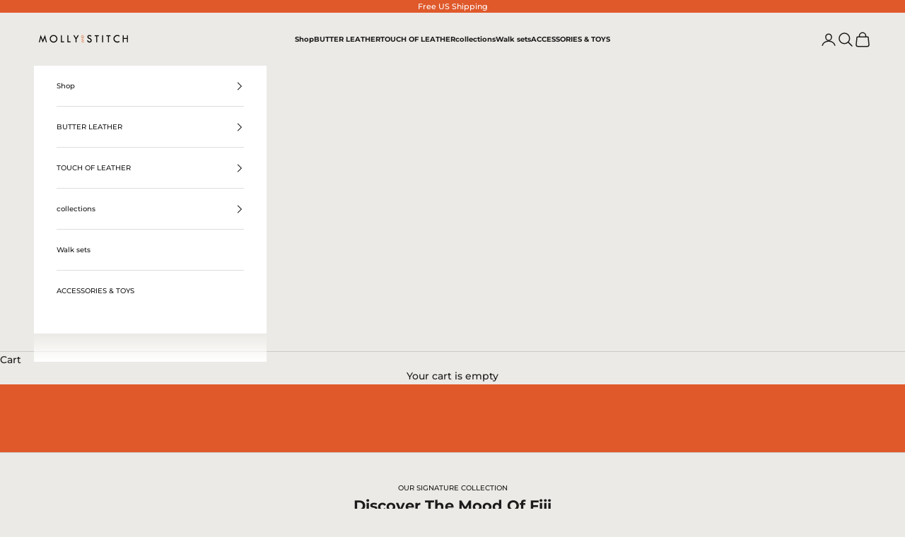

--- FILE ---
content_type: text/html; charset=utf-8
request_url: https://mollyandstitchus.com/collections/fiji-mb
body_size: 46981
content:
<!doctype html>

<html class="no-js" lang="en" dir="ltr">
  <head>
    <meta charset="utf-8">
    <meta name="viewport" content="width=device-width, initial-scale=1.0, height=device-height, minimum-scale=1.0, maximum-scale=5.0">

    <title>Fiji-mb</title><link rel="canonical" href="https://mollyandstitchus.com/collections/fiji-mb"><link rel="shortcut icon" href="//mollyandstitchus.com/cdn/shop/files/Untitled_design.png?v=1614322961&width=96">
      <link rel="apple-touch-icon" href="//mollyandstitchus.com/cdn/shop/files/Untitled_design.png?v=1614322961&width=180"><link href="//mollyandstitchus.com/cdn/shop/t/150/assets/custom-badges.css?v=48060248810478417231759956934" rel="stylesheet" type="text/css" media="all" />
<link rel="preconnect" href="https://fonts.shopifycdn.com" crossorigin>

        
    <script async crossorigin fetchpriority="high" src="/cdn/shopifycloud/importmap-polyfill/es-modules-shim.2.4.0.js"></script>
<script type="text/javascript" src="//script.crazyegg.com/pages/scripts/0130/5099.js" async="async"></script><link rel="preload" href="//mollyandstitchus.com/cdn/fonts/montserrat/montserrat_n5.07ef3781d9c78c8b93c98419da7ad4fbeebb6635.woff2" as="font" type="font/woff2" crossorigin><link rel="preload" href="//mollyandstitchus.com/cdn/fonts/montserrat/montserrat_n5.07ef3781d9c78c8b93c98419da7ad4fbeebb6635.woff2" as="font" type="font/woff2" crossorigin><meta property="og:type" content="website">
  <meta property="og:title" content="Fiji-mb"><meta property="og:image" content="http://mollyandstitchus.com/cdn/shop/files/molly_stitch_logo_orange_transparent_background.png?v=1700173803&width=2048">
  <meta property="og:image:secure_url" content="https://mollyandstitchus.com/cdn/shop/files/molly_stitch_logo_orange_transparent_background.png?v=1700173803&width=2048">
  <meta property="og:image:width" content="1800">
  <meta property="og:image:height" content="1800"><meta property="og:url" content="https://mollyandstitchus.com/collections/fiji-mb">
<meta property="og:site_name" content="Molly And Stitch US"><meta name="twitter:card" content="summary"><meta name="twitter:title" content="Fiji-mb">
  <meta name="twitter:description" content=""><meta name="twitter:image" content="https://mollyandstitchus.com/cdn/shop/files/molly_stitch_logo_orange_transparent_background.png?crop=center&height=1200&v=1700173803&width=1200">
  <meta name="twitter:image:alt" content="">


  <script type="application/ld+json">
  {
    "@context": "https://schema.org",
    "@type": "BreadcrumbList",
  "itemListElement": [{
      "@type": "ListItem",
      "position": 1,
      "name": "Home",
      "item": "https://mollyandstitchus.com"
    },{
          "@type": "ListItem",
          "position": 2,
          "name": "Fiji-mb",
          "item": "https://mollyandstitchus.com/collections/fiji-mb"
        }]
  }
  </script>

<style>/* Typography (heading) */
  @font-face {
  font-family: Montserrat;
  font-weight: 500;
  font-style: normal;
  font-display: fallback;
  src: url("//mollyandstitchus.com/cdn/fonts/montserrat/montserrat_n5.07ef3781d9c78c8b93c98419da7ad4fbeebb6635.woff2") format("woff2"),
       url("//mollyandstitchus.com/cdn/fonts/montserrat/montserrat_n5.adf9b4bd8b0e4f55a0b203cdd84512667e0d5e4d.woff") format("woff");
}

@font-face {
  font-family: Montserrat;
  font-weight: 500;
  font-style: italic;
  font-display: fallback;
  src: url("//mollyandstitchus.com/cdn/fonts/montserrat/montserrat_i5.d3a783eb0cc26f2fda1e99d1dfec3ebaea1dc164.woff2") format("woff2"),
       url("//mollyandstitchus.com/cdn/fonts/montserrat/montserrat_i5.76d414ea3d56bb79ef992a9c62dce2e9063bc062.woff") format("woff");
}

/* Typography (body) */
  @font-face {
  font-family: Montserrat;
  font-weight: 500;
  font-style: normal;
  font-display: fallback;
  src: url("//mollyandstitchus.com/cdn/fonts/montserrat/montserrat_n5.07ef3781d9c78c8b93c98419da7ad4fbeebb6635.woff2") format("woff2"),
       url("//mollyandstitchus.com/cdn/fonts/montserrat/montserrat_n5.adf9b4bd8b0e4f55a0b203cdd84512667e0d5e4d.woff") format("woff");
}

@font-face {
  font-family: Montserrat;
  font-weight: 500;
  font-style: italic;
  font-display: fallback;
  src: url("//mollyandstitchus.com/cdn/fonts/montserrat/montserrat_i5.d3a783eb0cc26f2fda1e99d1dfec3ebaea1dc164.woff2") format("woff2"),
       url("//mollyandstitchus.com/cdn/fonts/montserrat/montserrat_i5.76d414ea3d56bb79ef992a9c62dce2e9063bc062.woff") format("woff");
}

@font-face {
  font-family: Montserrat;
  font-weight: 700;
  font-style: normal;
  font-display: fallback;
  src: url("//mollyandstitchus.com/cdn/fonts/montserrat/montserrat_n7.3c434e22befd5c18a6b4afadb1e3d77c128c7939.woff2") format("woff2"),
       url("//mollyandstitchus.com/cdn/fonts/montserrat/montserrat_n7.5d9fa6e2cae713c8fb539a9876489d86207fe957.woff") format("woff");
}

@font-face {
  font-family: Montserrat;
  font-weight: 700;
  font-style: italic;
  font-display: fallback;
  src: url("//mollyandstitchus.com/cdn/fonts/montserrat/montserrat_i7.a0d4a463df4f146567d871890ffb3c80408e7732.woff2") format("woff2"),
       url("//mollyandstitchus.com/cdn/fonts/montserrat/montserrat_i7.f6ec9f2a0681acc6f8152c40921d2a4d2e1a2c78.woff") format("woff");
}

:root {
    /* Container */
    --container-max-width: 100%;
    --container-xxs-max-width: 27.5rem; /* 440px */
    --container-xs-max-width: 42.5rem; /* 680px */
    --container-sm-max-width: 61.25rem; /* 980px */
    --container-md-max-width: 71.875rem; /* 1150px */
    --container-lg-max-width: 78.75rem; /* 1260px */
    --container-xl-max-width: 85rem; /* 1360px */
    --container-gutter: 1.25rem;

    --section-vertical-spacing: 2.5rem;
    --section-vertical-spacing-tight:2.5rem;

    --section-stack-gap:2.25rem;
    --section-stack-gap-tight:2.25rem;

    /* Form settings */
    --form-gap: 1.25rem; /* Gap between fieldset and submit button */
    --fieldset-gap: 1rem; /* Gap between each form input within a fieldset */
    --form-control-gap: 0.625rem; /* Gap between input and label (ignored for floating label) */
    --checkbox-control-gap: 0.75rem; /* Horizontal gap between checkbox and its associated label */
    --input-padding-block: 0.65rem; /* Vertical padding for input, textarea and native select */
    --input-padding-inline: 0.8rem; /* Horizontal padding for input, textarea and native select */
    --checkbox-size: 0.875rem; /* Size (width and height) for checkbox */

    /* Other sizes */
    --sticky-area-height: calc(var(--announcement-bar-is-sticky, 0) * var(--announcement-bar-height, 0px) + var(--header-is-sticky, 0) * var(--header-is-visible, 1) * var(--header-height, 0px));

    /* RTL support */
    --transform-logical-flip: 1;
    --transform-origin-start: left;
    --transform-origin-end: right;

    /**
     * ---------------------------------------------------------------------
     * TYPOGRAPHY
     * ---------------------------------------------------------------------
     */

    /* Font properties */
    --heading-font-family: Montserrat, sans-serif;
    --heading-font-weight: 500;
    --heading-font-style: normal;
    --heading-text-transform: uppercase;
    --heading-letter-spacing: 0.18em;
    --text-font-family: Montserrat, sans-serif;
    --text-font-weight: 500;
    --text-font-style: normal;
    --text-letter-spacing: 0.0em;
    --button-font: var(--text-font-style) var(--text-font-weight) var(--text-sm) / 1.65 var(--text-font-family);
    --button-text-transform: uppercase;
    --button-letter-spacing: 0.18em;

    /* Font sizes */--text-heading-size-factor: 1;
    --text-h1: max(0.6875rem, clamp(1.375rem, 1.146341463414634rem + 0.975609756097561vw, 2rem) * var(--text-heading-size-factor));
    --text-h2: max(0.6875rem, clamp(1.25rem, 1.0670731707317074rem + 0.7804878048780488vw, 1.75rem) * var(--text-heading-size-factor));
    --text-h3: max(0.6875rem, clamp(1.125rem, 1.0335365853658536rem + 0.3902439024390244vw, 1.375rem) * var(--text-heading-size-factor));
    --text-h4: max(0.6875rem, clamp(1rem, 0.9542682926829268rem + 0.1951219512195122vw, 1.125rem) * var(--text-heading-size-factor));
    --text-h5: calc(0.875rem * var(--text-heading-size-factor));
    --text-h6: calc(0.75rem * var(--text-heading-size-factor));

    --text-xs: 0.75rem;
    --text-sm: 0.8125rem;
    --text-base: 0.875rem;
    --text-lg: 1.0rem;
    --text-xl: 1.125rem;

    /* Rounded variables (used for border radius) */
    --rounded-full: 9999px;
    --button-border-radius: 0.0rem;
    --input-border-radius: 0.0rem;

    /* Box shadow */
    --shadow-sm: 0 2px 8px rgb(0 0 0 / 0.05);
    --shadow: 0 5px 15px rgb(0 0 0 / 0.05);
    --shadow-md: 0 5px 30px rgb(0 0 0 / 0.05);
    --shadow-block: px px px rgb(var(--text-primary) / 0.0);

    /**
     * ---------------------------------------------------------------------
     * OTHER
     * ---------------------------------------------------------------------
     */

    --checkmark-svg-url: url(//mollyandstitchus.com/cdn/shop/t/150/assets/checkmark.svg?v=77552481021870063511759956934);
    --cursor-zoom-in-svg-url: url(//mollyandstitchus.com/cdn/shop/t/150/assets/cursor-zoom-in.svg?v=72533107355305850101759956934);
  }

  [dir="rtl"]:root {
    /* RTL support */
    --transform-logical-flip: -1;
    --transform-origin-start: right;
    --transform-origin-end: left;
  }

  @media screen and (min-width: 700px) {
    :root {
      /* Typography (font size) */
      --text-xs: 0.75rem;
      --text-sm: 0.8125rem;
      --text-base: 0.875rem;
      --text-lg: 1.0rem;
      --text-xl: 1.25rem;

      /* Spacing settings */
      --container-gutter: 2rem;
    }
  }

  @media screen and (min-width: 1000px) {
    :root {
      /* Spacing settings */
      --container-gutter: 3rem;

      --section-vertical-spacing: 4rem;
      --section-vertical-spacing-tight: 4rem;

      --section-stack-gap:3rem;
      --section-stack-gap-tight:3rem;
    }
  }:root {/* Overlay used for modal */
    --page-overlay: 0 0 0 / 0.4;

    /* We use the first scheme background as default */
    --page-background: ;

    /* Product colors */
    --on-sale-text: 227 44 43;
    --on-sale-badge-background: 227 44 43;
    --on-sale-badge-text: 255 255 255;
    --sold-out-badge-background: 236 234 230;
    --sold-out-badge-text: 0 0 0 / 0.65;
    --custom-badge-background: 28 28 28;
    --custom-badge-text: 255 255 255;
    --star-color: 28 28 28;

    /* Status colors */
    --success-background: 212 227 203;
    --success-text: 48 122 7;
    --warning-background: 253 241 224;
    --warning-text: 237 138 0;
    --error-background: 243 204 204;
    --error-text: 203 43 43;
  }.color-scheme--scheme-1 {
      /* Color settings */--accent: 28 28 28;
      --text-color: 28 28 28;
      --background: 236 234 230 / 1.0;
      --background-without-opacity: 236 234 230;
      --background-gradient: ;--border-color: 205 203 200;/* Button colors */
      --button-background: 28 28 28;
      --button-text-color: 255 255 255;

      /* Circled buttons */
      --circle-button-background: 255 255 255;
      --circle-button-text-color: 28 28 28;
    }.shopify-section:has(.section-spacing.color-scheme--bg-0d007f926ccf0d97c82f3c428e3c1ee5) + .shopify-section:has(.section-spacing.color-scheme--bg-0d007f926ccf0d97c82f3c428e3c1ee5:not(.bordered-section)) .section-spacing {
      padding-block-start: 0;
    }.color-scheme--scheme-2 {
      /* Color settings */--accent: 28 28 28;
      --text-color: 28 28 28;
      --background: 255 255 255 / 1.0;
      --background-without-opacity: 255 255 255;
      --background-gradient: ;--border-color: 221 221 221;/* Button colors */
      --button-background: 28 28 28;
      --button-text-color: 255 255 255;

      /* Circled buttons */
      --circle-button-background: 255 255 255;
      --circle-button-text-color: 28 28 28;
    }.shopify-section:has(.section-spacing.color-scheme--bg-54922f2e920ba8346f6dc0fba343d673) + .shopify-section:has(.section-spacing.color-scheme--bg-54922f2e920ba8346f6dc0fba343d673:not(.bordered-section)) .section-spacing {
      padding-block-start: 0;
    }.color-scheme--scheme-3 {
      /* Color settings */--accent: 255 255 255;
      --text-color: 255 255 255;
      --background: 28 28 28 / 1.0;
      --background-without-opacity: 28 28 28;
      --background-gradient: ;--border-color: 62 62 62;/* Button colors */
      --button-background: 255 255 255;
      --button-text-color: 28 28 28;

      /* Circled buttons */
      --circle-button-background: 255 255 255;
      --circle-button-text-color: 28 28 28;
    }.shopify-section:has(.section-spacing.color-scheme--bg-c1f8cb21047e4797e94d0969dc5d1e44) + .shopify-section:has(.section-spacing.color-scheme--bg-c1f8cb21047e4797e94d0969dc5d1e44:not(.bordered-section)) .section-spacing {
      padding-block-start: 0;
    }.color-scheme--scheme-4 {
      /* Color settings */--accent: 255 255 255;
      --text-color: 255 255 255;
      --background: 223 89 43 / 1.0;
      --background-without-opacity: 223 89 43;
      --background-gradient: ;--border-color: 228 114 75;/* Button colors */
      --button-background: 255 255 255;
      --button-text-color: 28 28 28;

      /* Circled buttons */
      --circle-button-background: 255 255 255;
      --circle-button-text-color: 28 28 28;
    }.shopify-section:has(.section-spacing.color-scheme--bg-1a07c3d09c4985c4cc6a8b4549142f97) + .shopify-section:has(.section-spacing.color-scheme--bg-1a07c3d09c4985c4cc6a8b4549142f97:not(.bordered-section)) .section-spacing {
      padding-block-start: 0;
    }.color-scheme--scheme-7d7047b1-3add-4ea9-a106-f5b3821bf02b {
      /* Color settings */--accent: 28 28 28;
      --text-color: 28 28 28;
      --background: 207 204 197 / 1.0;
      --background-without-opacity: 207 204 197;
      --background-gradient: ;--border-color: 180 178 172;/* Button colors */
      --button-background: 28 28 28;
      --button-text-color: 255 255 255;

      /* Circled buttons */
      --circle-button-background: 255 255 255;
      --circle-button-text-color: 28 28 28;
    }.shopify-section:has(.section-spacing.color-scheme--bg-c99003e6fec309dea3ccf179142a56ab) + .shopify-section:has(.section-spacing.color-scheme--bg-c99003e6fec309dea3ccf179142a56ab:not(.bordered-section)) .section-spacing {
      padding-block-start: 0;
    }.color-scheme--scheme-0d44b728-a834-47a6-b3d1-7561a4ecd6f4 {
      /* Color settings */--accent: 28 28 28;
      --text-color: 255 255 255;
      --background: 239 140 88 / 1.0;
      --background-without-opacity: 239 140 88;
      --background-gradient: ;--border-color: 241 157 113;/* Button colors */
      --button-background: 28 28 28;
      --button-text-color: 255 255 255;

      /* Circled buttons */
      --circle-button-background: 255 255 255;
      --circle-button-text-color: 28 28 28;
    }.shopify-section:has(.section-spacing.color-scheme--bg-790941b5679509bd8ddc69d9706e3612) + .shopify-section:has(.section-spacing.color-scheme--bg-790941b5679509bd8ddc69d9706e3612:not(.bordered-section)) .section-spacing {
      padding-block-start: 0;
    }.color-scheme--dialog {
      /* Color settings */--accent: 28 28 28;
      --text-color: 28 28 28;
      --background: 255 255 255 / 1.0;
      --background-without-opacity: 255 255 255;
      --background-gradient: ;--border-color: 221 221 221;/* Button colors */
      --button-background: 28 28 28;
      --button-text-color: 255 255 255;

      /* Circled buttons */
      --circle-button-background: 255 255 255;
      --circle-button-text-color: 28 28 28;
    }
</style><script>
  document.documentElement.classList.replace('no-js', 'js');

  // This allows to expose several variables to the global scope, to be used in scripts
  window.themeVariables = {
    settings: {
      showPageTransition: false,
      pageType: "collection",
      moneyFormat: "${{amount_no_decimals}}",
      moneyWithCurrencyFormat: "${{amount_no_decimals}} USD",
      currencyCodeEnabled: false,
      cartType: "drawer",
      staggerMenuApparition: true
    },

    strings: {
      addToCartButton: "Add to cart",
      soldOutButton: "Sold out",
      preOrderButton: "Pre-order",
      unavailableButton: "Unavailable",
      addedToCart: "Added to your cart!",
      closeGallery: "Close gallery",
      zoomGallery: "Zoom picture",
      errorGallery: "Image cannot be loaded",
      soldOutBadge: "Sold out",
      discountBadge: "Save @@",
      sku: "SKU:",
      shippingEstimatorNoResults: "Sorry, we do not ship to your address.",
      shippingEstimatorOneResult: "There is one shipping rate for your address:",
      shippingEstimatorMultipleResults: "There are several shipping rates for your address:",
      shippingEstimatorError: "One or more error occurred while retrieving shipping rates:",
      next: "Next",
      previous: "Previous"
    },

    mediaQueries: {
      'sm': 'screen and (min-width: 700px)',
      'md': 'screen and (min-width: 1000px)',
      'lg': 'screen and (min-width: 1150px)',
      'xl': 'screen and (min-width: 1400px)',
      '2xl': 'screen and (min-width: 1600px)',
      'sm-max': 'screen and (max-width: 699px)',
      'md-max': 'screen and (max-width: 999px)',
      'lg-max': 'screen and (max-width: 1149px)',
      'xl-max': 'screen and (max-width: 1399px)',
      '2xl-max': 'screen and (max-width: 1599px)',
      'motion-safe': '(prefers-reduced-motion: no-preference)',
      'motion-reduce': '(prefers-reduced-motion: reduce)',
      'supports-hover': 'screen and (pointer: fine)',
      'supports-touch': 'screen and (hover: none)'
    }
  };</script><script>
    window.ufe= {  }
</script><!-- Google tag (gtag.js) -->
    <script async src="https://www.googletagmanager.com/gtag/js?id=G-ZXE2YZVPWP"></script>
    <script>
      window.dataLayer = window.dataLayer || [];
      function gtag(){dataLayer.push(arguments);}
      gtag('js', new Date());
      gtag('config', 'G-ZXE2YZVPWP');
    </script>
   <script src="//mollyandstitchus.com/cdn/shop/t/150/assets/jquery.3.4.0.ets.js?v=157398224963696752601759956934" type="text/javascript"></script>
        <script>
      (function(f,b){if(!b.__SV){var e,g,i,h;window.mixpanel=b;b._i=[];b.init=function(e,f,c){function g(a,d){var b=d.split(".");2==b.length&&(a=a[b[0]],d=b[1]);a[d]=function(){a.push([d].concat(Array.prototype.slice.call(arguments,0)))}}var a=b;"undefined"!==typeof c?a=b[c]=[]:c="mixpanel";a.people=a.people||[];a.toString=function(a){var d="mixpanel";"mixpanel"!==c&&(d+="."+c);a||(d+=" (stub)");return d};a.people.toString=function(){return a.toString(1)+".people (stub)"};i="disable time_event track track_pageview track_links track_forms track_with_groups add_group set_group remove_group register register_once alias unregister identify name_tag set_config reset opt_in_tracking opt_out_tracking has_opted_in_tracking has_opted_out_tracking clear_opt_in_out_tracking start_batch_senders people.set people.set_once people.unset people.increment people.append people.union people.track_charge people.clear_charges people.delete_user people.remove".split(" ");
for(h=0;h<i.length;h++)g(a,i[h]);var j="set set_once union unset remove delete".split(" ");a.get_group=function(){function b(c){d[c]=function(){call2_args=arguments;call2=[c].concat(Array.prototype.slice.call(call2_args,0));a.push([e,call2])}}for(var d={},e=["get_group"].concat(Array.prototype.slice.call(arguments,0)),c=0;c<j.length;c++)b(j[c]);return d};b._i.push([e,f,c])};b.__SV=1.2;e=f.createElement("script");e.type="text/javascript";e.async=!0;e.src="undefined"!==typeof MIXPANEL_CUSTOM_LIB_URL?
MIXPANEL_CUSTOM_LIB_URL:"file:"===f.location.protocol&&"//cdn.mxpnl.com/libs/mixpanel-2-latest.min.js".match(/^\/\//)?"https://cdn.mxpnl.com/libs/mixpanel-2-latest.min.js":"//cdn.mxpnl.com/libs/mixpanel-2-latest.min.js";g=f.getElementsByTagName("script")[0];g.parentNode.insertBefore(e,g)}})(document,window.mixpanel||[]);

// Enabling the debug mode flag is useful during implementation,
// but it's recommended you remove it for production
mixpanel.init('7c176a3e2ac8b81a756161b79ec402f1', {debug: true}); 
      
let userLocation , currentStore , selectedStore;
var settings = {
        "url": "http://api.ipstack.com/check?access_key=7a6d37bef5a83b224b259b1594bf79ea",
        "method": "GET",
        "timeout": 0,
        };
  
        $.ajax(settings).done(function (response) {
          if(document.cookie.indexOf("international")!= -1){
          console.log("international_user")
          }else {
            userLocation = response.continent_code;
			currentStore = "US";
            selectedStore = document.querySelector("#stores").selectedOptions[0].innerHTML;
            const popup = document.querySelector(".redirect-popup"); 
            const select = document.querySelector("#stores");
            let redirect_link;
          let path= window.location.pathname;
          console.log(response.continent_code);
          
            if(response.continent_code == "EU"){
              popup.classList.remove("hide_auto");
              if(window.location.pathname.indexOf("/de")!= -1){
            redirect_link = "https://mollyandstitch.com"+ path.replace("/de","");
            document.querySelector(".redirect-btn").setAttribute("href",redirect_link);
              }else{
            redirect_link = "https://mollyandstitch.com"+ path;
            document.querySelector(".redirect-btn").setAttribute("href",redirect_link);
              }

            }
            if(response.continent_code == "AE"){
              popup.classList.remove("hide_auto");
              if(window.location.pathname.indexOf("/de")!= -1){
            redirect_link = "https://mollyandstitch.com"+ path.replace("/de","");
            document.querySelector(".redirect-btn").setAttribute("href",redirect_link);
              }else{
            redirect_link = "https://mollyandstitch.com"+ path;
            document.querySelector(".redirect-btn").setAttribute("href",redirect_link);
              }

            }
          select.addEventListener("change",function(e){
            selectedStore = document.querySelector("#stores").selectedOptions[0].innerHTML;
            if(e.target.value == "international"){
            document.cookie = "country=international; path = /";
            redirect_link = window.location.pathname.replace("/de","");
            }else{
            redirect_link = e.target.value+window.location.pathname.replace("/de/","");
              document.querySelector(".redirect-btn").setAttribute("href",redirect_link);
            }
          });
            document.querySelector("div.redirect-popup > button > a").addEventListener("click", function(){
            mixpanel.track(
                "store locator",
              {
                "user_location":userLocation ,
                "current_store": currentStore,
                "selected_store":selectedStore
              });
            });
          }
        });

      </script>
    <style>
      .before-after__content-wrapper .link{
        padding: 1px 0;
        background: linear-gradient(to right,currentColor,currentColor) 0 min(100%,1.35em) / 100% 1px no-repeat;
      }
      .product-card .product-card__info fieldset{
        display: none !important;
      }
      .hide_auto{
        display: none !important;
      }
      .product-card__info .product-title{
        padding: 15px 0;
      }
      .shopify-section.shopify-section--main-product .product .color-swatch{
        display: none !important;
      }
      </style>

    <style>
      .product-card__info .v-stack{
        display: table-footer-group;
      }
      .product-card__info .product-title{
        font-size: 0.74rem;
        letter-spacing: 1px;
      }
      .price-list sale-price{
        font-size: 0.65rem; 
      }
      .product-card__info .product-title.pd_head{
          font-weight: 800;
      }
      .product-card__info .product-title.collar_color{
        text-transform: capitalize;
      }
      @media screen and (max-width: 768px){
        .product-card__info .product-title.pd_head{
          line-height: 1rem;
        }
      }
      .quick-buy-modal__info-wrapper .product-info:nth-child(2) .shop-the-look{
        display: none;
      }
      .mega-menu__linklist li a{
          font-weight: 500;
          letter-spacing: 0;
        }
      @media screen and (min-width: 768px){
        .h6{
          font-size: 0.65rem !important;
        }
        .pd_head, .collar_color{
          font-size: 0.70rem !important;
        }
        .mega-menu__linklist li a{
          font-size: 0.80rem !important;
        }
        .mega-menu__linklist .v-stack{
          padding-bottom: 5px !important;
        }
        .color_init .pd_head {
            margin-bottom: 0px;
        }
        .mega-menu__linklist>* {
              max-width: none !important;
          }
          .header__primary-nav-item summary{
            font-size: 
          }
          .product-card{
                padding: 0 0.5rem !important;
          }

      }
      @media screen and (max-width: 768px){
        .product-card{
          padding: 0 1rem !important;
        }
        .product-card__image--secondary{
          display: none !important;
        }
        .h2{
          font-weight: 600 !important;
        }
      }

      .header__primary-nav-item summary, .header__primary-nav-item .h6{
        font-weight: 600;
      }
      .mega-menu__linklist li a{
        font-weight: 400 !important;
      }
    </style>
    <script>
      if (!(HTMLScriptElement.supports && HTMLScriptElement.supports('importmap'))) {
        const importMapPolyfill = document.createElement('script');
        importMapPolyfill.async = true;
        importMapPolyfill.src = "//mollyandstitchus.com/cdn/shop/t/150/assets/es-module-shims.min.js?v=163628956881225179081759956934";

        document.head.appendChild(importMapPolyfill);
      }
      
    </script>

    <script type="importmap">{
        "imports": {
          "vendor": "//mollyandstitchus.com/cdn/shop/t/150/assets/vendor.min.js?v=55120211853256353121759956934",
          "theme": "//mollyandstitchus.com/cdn/shop/t/150/assets/theme.js?v=36244395648093300191759956934",
          "photoswipe": "//mollyandstitchus.com/cdn/shop/t/150/assets/photoswipe.min.js?v=20290624223189769891759956934"
        }
      }
    </script>

    <script type="module" src="//mollyandstitchus.com/cdn/shop/t/150/assets/vendor.min.js?v=55120211853256353121759956934"></script>
    <script type="module" src="//mollyandstitchus.com/cdn/shop/t/150/assets/theme.js?v=36244395648093300191759956934"></script>

    <script>window.performance && window.performance.mark && window.performance.mark('shopify.content_for_header.start');</script><meta name="google-site-verification" content="_rdzeZger7gOe8GP05L2BDvVjMlj_BlnIpZeY-EryWg">
<meta name="facebook-domain-verification" content="mx12y4z12z7xvolv7su06b5e5z6fb8">
<meta id="shopify-digital-wallet" name="shopify-digital-wallet" content="/49547051174/digital_wallets/dialog">
<meta name="shopify-checkout-api-token" content="11290795d0431a7ab10defdf7783c280">
<meta id="in-context-paypal-metadata" data-shop-id="49547051174" data-venmo-supported="false" data-environment="production" data-locale="en_US" data-paypal-v4="true" data-currency="USD">
<link rel="alternate" type="application/atom+xml" title="Feed" href="/collections/fiji-mb.atom" />
<link rel="alternate" type="application/json+oembed" href="https://mollyandstitchus.com/collections/fiji-mb.oembed">
<script async="async" src="/checkouts/internal/preloads.js?locale=en-US"></script>
<link rel="preconnect" href="https://shop.app" crossorigin="anonymous">
<script async="async" src="https://shop.app/checkouts/internal/preloads.js?locale=en-US&shop_id=49547051174" crossorigin="anonymous"></script>
<script id="apple-pay-shop-capabilities" type="application/json">{"shopId":49547051174,"countryCode":"US","currencyCode":"USD","merchantCapabilities":["supports3DS"],"merchantId":"gid:\/\/shopify\/Shop\/49547051174","merchantName":"Molly And Stitch US","requiredBillingContactFields":["postalAddress","email","phone"],"requiredShippingContactFields":["postalAddress","email","phone"],"shippingType":"shipping","supportedNetworks":["visa","masterCard","amex","discover","elo","jcb"],"total":{"type":"pending","label":"Molly And Stitch US","amount":"1.00"},"shopifyPaymentsEnabled":true,"supportsSubscriptions":true}</script>
<script id="shopify-features" type="application/json">{"accessToken":"11290795d0431a7ab10defdf7783c280","betas":["rich-media-storefront-analytics"],"domain":"mollyandstitchus.com","predictiveSearch":true,"shopId":49547051174,"locale":"en"}</script>
<script>var Shopify = Shopify || {};
Shopify.shop = "mollyandstitchus.myshopify.com";
Shopify.locale = "en";
Shopify.currency = {"active":"USD","rate":"1.0"};
Shopify.country = "US";
Shopify.theme = {"name":" MS - Butter Leather - A.H -17-10-2025","id":153633456374,"schema_name":"Prestige","schema_version":"9.3.0","theme_store_id":855,"role":"main"};
Shopify.theme.handle = "null";
Shopify.theme.style = {"id":null,"handle":null};
Shopify.cdnHost = "mollyandstitchus.com/cdn";
Shopify.routes = Shopify.routes || {};
Shopify.routes.root = "/";</script>
<script type="module">!function(o){(o.Shopify=o.Shopify||{}).modules=!0}(window);</script>
<script>!function(o){function n(){var o=[];function n(){o.push(Array.prototype.slice.apply(arguments))}return n.q=o,n}var t=o.Shopify=o.Shopify||{};t.loadFeatures=n(),t.autoloadFeatures=n()}(window);</script>
<script>
  window.ShopifyPay = window.ShopifyPay || {};
  window.ShopifyPay.apiHost = "shop.app\/pay";
  window.ShopifyPay.redirectState = null;
</script>
<script id="shop-js-analytics" type="application/json">{"pageType":"collection"}</script>
<script defer="defer" async type="module" src="//mollyandstitchus.com/cdn/shopifycloud/shop-js/modules/v2/client.init-shop-cart-sync_C5BV16lS.en.esm.js"></script>
<script defer="defer" async type="module" src="//mollyandstitchus.com/cdn/shopifycloud/shop-js/modules/v2/chunk.common_CygWptCX.esm.js"></script>
<script type="module">
  await import("//mollyandstitchus.com/cdn/shopifycloud/shop-js/modules/v2/client.init-shop-cart-sync_C5BV16lS.en.esm.js");
await import("//mollyandstitchus.com/cdn/shopifycloud/shop-js/modules/v2/chunk.common_CygWptCX.esm.js");

  window.Shopify.SignInWithShop?.initShopCartSync?.({"fedCMEnabled":true,"windoidEnabled":true});

</script>
<script>
  window.Shopify = window.Shopify || {};
  if (!window.Shopify.featureAssets) window.Shopify.featureAssets = {};
  window.Shopify.featureAssets['shop-js'] = {"shop-cart-sync":["modules/v2/client.shop-cart-sync_ZFArdW7E.en.esm.js","modules/v2/chunk.common_CygWptCX.esm.js"],"init-fed-cm":["modules/v2/client.init-fed-cm_CmiC4vf6.en.esm.js","modules/v2/chunk.common_CygWptCX.esm.js"],"shop-button":["modules/v2/client.shop-button_tlx5R9nI.en.esm.js","modules/v2/chunk.common_CygWptCX.esm.js"],"shop-cash-offers":["modules/v2/client.shop-cash-offers_DOA2yAJr.en.esm.js","modules/v2/chunk.common_CygWptCX.esm.js","modules/v2/chunk.modal_D71HUcav.esm.js"],"init-windoid":["modules/v2/client.init-windoid_sURxWdc1.en.esm.js","modules/v2/chunk.common_CygWptCX.esm.js"],"shop-toast-manager":["modules/v2/client.shop-toast-manager_ClPi3nE9.en.esm.js","modules/v2/chunk.common_CygWptCX.esm.js"],"init-shop-email-lookup-coordinator":["modules/v2/client.init-shop-email-lookup-coordinator_B8hsDcYM.en.esm.js","modules/v2/chunk.common_CygWptCX.esm.js"],"init-shop-cart-sync":["modules/v2/client.init-shop-cart-sync_C5BV16lS.en.esm.js","modules/v2/chunk.common_CygWptCX.esm.js"],"avatar":["modules/v2/client.avatar_BTnouDA3.en.esm.js"],"pay-button":["modules/v2/client.pay-button_FdsNuTd3.en.esm.js","modules/v2/chunk.common_CygWptCX.esm.js"],"init-customer-accounts":["modules/v2/client.init-customer-accounts_DxDtT_ad.en.esm.js","modules/v2/client.shop-login-button_C5VAVYt1.en.esm.js","modules/v2/chunk.common_CygWptCX.esm.js","modules/v2/chunk.modal_D71HUcav.esm.js"],"init-shop-for-new-customer-accounts":["modules/v2/client.init-shop-for-new-customer-accounts_ChsxoAhi.en.esm.js","modules/v2/client.shop-login-button_C5VAVYt1.en.esm.js","modules/v2/chunk.common_CygWptCX.esm.js","modules/v2/chunk.modal_D71HUcav.esm.js"],"shop-login-button":["modules/v2/client.shop-login-button_C5VAVYt1.en.esm.js","modules/v2/chunk.common_CygWptCX.esm.js","modules/v2/chunk.modal_D71HUcav.esm.js"],"init-customer-accounts-sign-up":["modules/v2/client.init-customer-accounts-sign-up_CPSyQ0Tj.en.esm.js","modules/v2/client.shop-login-button_C5VAVYt1.en.esm.js","modules/v2/chunk.common_CygWptCX.esm.js","modules/v2/chunk.modal_D71HUcav.esm.js"],"shop-follow-button":["modules/v2/client.shop-follow-button_Cva4Ekp9.en.esm.js","modules/v2/chunk.common_CygWptCX.esm.js","modules/v2/chunk.modal_D71HUcav.esm.js"],"checkout-modal":["modules/v2/client.checkout-modal_BPM8l0SH.en.esm.js","modules/v2/chunk.common_CygWptCX.esm.js","modules/v2/chunk.modal_D71HUcav.esm.js"],"lead-capture":["modules/v2/client.lead-capture_Bi8yE_yS.en.esm.js","modules/v2/chunk.common_CygWptCX.esm.js","modules/v2/chunk.modal_D71HUcav.esm.js"],"shop-login":["modules/v2/client.shop-login_D6lNrXab.en.esm.js","modules/v2/chunk.common_CygWptCX.esm.js","modules/v2/chunk.modal_D71HUcav.esm.js"],"payment-terms":["modules/v2/client.payment-terms_CZxnsJam.en.esm.js","modules/v2/chunk.common_CygWptCX.esm.js","modules/v2/chunk.modal_D71HUcav.esm.js"]};
</script>
<script>(function() {
  var isLoaded = false;
  function asyncLoad() {
    if (isLoaded) return;
    isLoaded = true;
    var urls = ["https:\/\/formbuilder.hulkapps.com\/skeletopapp.js?shop=mollyandstitchus.myshopify.com","https:\/\/cdn.getcarro.com\/script-tags\/all\/nb-101920173500.js?shop=mollyandstitchus.myshopify.com","https:\/\/seo.apps.avada.io\/avada-seo-installed.js?shop=mollyandstitchus.myshopify.com","https:\/\/d5zu2f4xvqanl.cloudfront.net\/42\/fe\/loader_2.js?shop=mollyandstitchus.myshopify.com","https:\/\/shopify-extension.getredo.com\/main.js?widget_id=ut1vx0i377r1mj5\u0026shop=mollyandstitchus.myshopify.com"];
    for (var i = 0; i < urls.length; i++) {
      var s = document.createElement('script');
      s.type = 'text/javascript';
      s.async = true;
      s.src = urls[i];
      var x = document.getElementsByTagName('script')[0];
      x.parentNode.insertBefore(s, x);
    }
  };
  if(window.attachEvent) {
    window.attachEvent('onload', asyncLoad);
  } else {
    window.addEventListener('load', asyncLoad, false);
  }
})();</script>
<script id="__st">var __st={"a":49547051174,"offset":-28800,"reqid":"4b6ab308-6da2-495d-8543-4390b8c4cb4c-1768770924","pageurl":"mollyandstitchus.com\/collections\/fiji-mb","u":"9bedeb156550","p":"collection","rtyp":"collection","rid":422032769270};</script>
<script>window.ShopifyPaypalV4VisibilityTracking = true;</script>
<script id="captcha-bootstrap">!function(){'use strict';const t='contact',e='account',n='new_comment',o=[[t,t],['blogs',n],['comments',n],[t,'customer']],c=[[e,'customer_login'],[e,'guest_login'],[e,'recover_customer_password'],[e,'create_customer']],r=t=>t.map((([t,e])=>`form[action*='/${t}']:not([data-nocaptcha='true']) input[name='form_type'][value='${e}']`)).join(','),a=t=>()=>t?[...document.querySelectorAll(t)].map((t=>t.form)):[];function s(){const t=[...o],e=r(t);return a(e)}const i='password',u='form_key',d=['recaptcha-v3-token','g-recaptcha-response','h-captcha-response',i],f=()=>{try{return window.sessionStorage}catch{return}},m='__shopify_v',_=t=>t.elements[u];function p(t,e,n=!1){try{const o=window.sessionStorage,c=JSON.parse(o.getItem(e)),{data:r}=function(t){const{data:e,action:n}=t;return t[m]||n?{data:e,action:n}:{data:t,action:n}}(c);for(const[e,n]of Object.entries(r))t.elements[e]&&(t.elements[e].value=n);n&&o.removeItem(e)}catch(o){console.error('form repopulation failed',{error:o})}}const l='form_type',E='cptcha';function T(t){t.dataset[E]=!0}const w=window,h=w.document,L='Shopify',v='ce_forms',y='captcha';let A=!1;((t,e)=>{const n=(g='f06e6c50-85a8-45c8-87d0-21a2b65856fe',I='https://cdn.shopify.com/shopifycloud/storefront-forms-hcaptcha/ce_storefront_forms_captcha_hcaptcha.v1.5.2.iife.js',D={infoText:'Protected by hCaptcha',privacyText:'Privacy',termsText:'Terms'},(t,e,n)=>{const o=w[L][v],c=o.bindForm;if(c)return c(t,g,e,D).then(n);var r;o.q.push([[t,g,e,D],n]),r=I,A||(h.body.append(Object.assign(h.createElement('script'),{id:'captcha-provider',async:!0,src:r})),A=!0)});var g,I,D;w[L]=w[L]||{},w[L][v]=w[L][v]||{},w[L][v].q=[],w[L][y]=w[L][y]||{},w[L][y].protect=function(t,e){n(t,void 0,e),T(t)},Object.freeze(w[L][y]),function(t,e,n,w,h,L){const[v,y,A,g]=function(t,e,n){const i=e?o:[],u=t?c:[],d=[...i,...u],f=r(d),m=r(i),_=r(d.filter((([t,e])=>n.includes(e))));return[a(f),a(m),a(_),s()]}(w,h,L),I=t=>{const e=t.target;return e instanceof HTMLFormElement?e:e&&e.form},D=t=>v().includes(t);t.addEventListener('submit',(t=>{const e=I(t);if(!e)return;const n=D(e)&&!e.dataset.hcaptchaBound&&!e.dataset.recaptchaBound,o=_(e),c=g().includes(e)&&(!o||!o.value);(n||c)&&t.preventDefault(),c&&!n&&(function(t){try{if(!f())return;!function(t){const e=f();if(!e)return;const n=_(t);if(!n)return;const o=n.value;o&&e.removeItem(o)}(t);const e=Array.from(Array(32),(()=>Math.random().toString(36)[2])).join('');!function(t,e){_(t)||t.append(Object.assign(document.createElement('input'),{type:'hidden',name:u})),t.elements[u].value=e}(t,e),function(t,e){const n=f();if(!n)return;const o=[...t.querySelectorAll(`input[type='${i}']`)].map((({name:t})=>t)),c=[...d,...o],r={};for(const[a,s]of new FormData(t).entries())c.includes(a)||(r[a]=s);n.setItem(e,JSON.stringify({[m]:1,action:t.action,data:r}))}(t,e)}catch(e){console.error('failed to persist form',e)}}(e),e.submit())}));const S=(t,e)=>{t&&!t.dataset[E]&&(n(t,e.some((e=>e===t))),T(t))};for(const o of['focusin','change'])t.addEventListener(o,(t=>{const e=I(t);D(e)&&S(e,y())}));const B=e.get('form_key'),M=e.get(l),P=B&&M;t.addEventListener('DOMContentLoaded',(()=>{const t=y();if(P)for(const e of t)e.elements[l].value===M&&p(e,B);[...new Set([...A(),...v().filter((t=>'true'===t.dataset.shopifyCaptcha))])].forEach((e=>S(e,t)))}))}(h,new URLSearchParams(w.location.search),n,t,e,['guest_login'])})(!0,!0)}();</script>
<script integrity="sha256-4kQ18oKyAcykRKYeNunJcIwy7WH5gtpwJnB7kiuLZ1E=" data-source-attribution="shopify.loadfeatures" defer="defer" src="//mollyandstitchus.com/cdn/shopifycloud/storefront/assets/storefront/load_feature-a0a9edcb.js" crossorigin="anonymous"></script>
<script crossorigin="anonymous" defer="defer" src="//mollyandstitchus.com/cdn/shopifycloud/storefront/assets/shopify_pay/storefront-65b4c6d7.js?v=20250812"></script>
<script data-source-attribution="shopify.dynamic_checkout.dynamic.init">var Shopify=Shopify||{};Shopify.PaymentButton=Shopify.PaymentButton||{isStorefrontPortableWallets:!0,init:function(){window.Shopify.PaymentButton.init=function(){};var t=document.createElement("script");t.src="https://mollyandstitchus.com/cdn/shopifycloud/portable-wallets/latest/portable-wallets.en.js",t.type="module",document.head.appendChild(t)}};
</script>
<script data-source-attribution="shopify.dynamic_checkout.buyer_consent">
  function portableWalletsHideBuyerConsent(e){var t=document.getElementById("shopify-buyer-consent"),n=document.getElementById("shopify-subscription-policy-button");t&&n&&(t.classList.add("hidden"),t.setAttribute("aria-hidden","true"),n.removeEventListener("click",e))}function portableWalletsShowBuyerConsent(e){var t=document.getElementById("shopify-buyer-consent"),n=document.getElementById("shopify-subscription-policy-button");t&&n&&(t.classList.remove("hidden"),t.removeAttribute("aria-hidden"),n.addEventListener("click",e))}window.Shopify?.PaymentButton&&(window.Shopify.PaymentButton.hideBuyerConsent=portableWalletsHideBuyerConsent,window.Shopify.PaymentButton.showBuyerConsent=portableWalletsShowBuyerConsent);
</script>
<script data-source-attribution="shopify.dynamic_checkout.cart.bootstrap">document.addEventListener("DOMContentLoaded",(function(){function t(){return document.querySelector("shopify-accelerated-checkout-cart, shopify-accelerated-checkout")}if(t())Shopify.PaymentButton.init();else{new MutationObserver((function(e,n){t()&&(Shopify.PaymentButton.init(),n.disconnect())})).observe(document.body,{childList:!0,subtree:!0})}}));
</script>
<link id="shopify-accelerated-checkout-styles" rel="stylesheet" media="screen" href="https://mollyandstitchus.com/cdn/shopifycloud/portable-wallets/latest/accelerated-checkout-backwards-compat.css" crossorigin="anonymous">
<style id="shopify-accelerated-checkout-cart">
        #shopify-buyer-consent {
  margin-top: 1em;
  display: inline-block;
  width: 100%;
}

#shopify-buyer-consent.hidden {
  display: none;
}

#shopify-subscription-policy-button {
  background: none;
  border: none;
  padding: 0;
  text-decoration: underline;
  font-size: inherit;
  cursor: pointer;
}

#shopify-subscription-policy-button::before {
  box-shadow: none;
}

      </style>

<script>window.performance && window.performance.mark && window.performance.mark('shopify.content_for_header.end');</script>
<link href="//mollyandstitchus.com/cdn/shop/t/150/assets/theme.css?v=57402013015692128861760122570" rel="stylesheet" type="text/css" media="all" /><script>
      //REMOVE THE "DOG" FROM THE TITLE
      document.querySelectorAll('.product-title').forEach(function(titleEl) {
        titleEl.textContent = titleEl.textContent.replace(/\bdog\b/gi, '').replace(/\s{2,}/g, ' ').trim();
      });


    </script>

<!-- Google tag (gtag.js) -->
<script async src="https://www.googletagmanager.com/gtag/js?id=AW-472503697"></script>
<script>
  window.dataLayer = window.dataLayer || [];
  function gtag(){dataLayer.push(arguments);}
  gtag('js', new Date());

  gtag('config', 'AW-472503697');
</script>



  <style>
    
    .yotpo-progress-bar{
      background: #acacac !important;
    }
    .yotpo-bottom-line .yotpo-summary-section{
     order: 2
    }
    .yotpo-bottom-line{
          justify-content: start !important;
          width: 100%;
    }
    @media screen and (min-width: 768px){
      .yotpo-main-layout .yotpo-layout-header-wrapper[data-v-012a3912] {
        display: flex !important;
        align-items: start !important;
        justify-content: start !important;
        flex-direction: column !important;
      }
      .yotpo-new-review-btn-wrapper .yotpo-btn-s{
        margin-left: 2rem;
      }
    }
    </style>
  <!-- BEGIN app block: shopify://apps/blockify-fraud-filter/blocks/app_embed/2e3e0ba5-0e70-447a-9ec5-3bf76b5ef12e --> 
 
 
    <script>
        window.blockifyShopIdentifier = "mollyandstitchus.myshopify.com";
        window.ipBlockerMetafields = "{\"showOverlayByPass\":false,\"disableSpyExtensions\":false,\"blockUnknownBots\":false,\"activeApp\":true,\"blockByMetafield\":true,\"visitorAnalytic\":true,\"showWatermark\":true,\"token\":\"eyJhbGciOiJIUzI1NiIsInR5cCI6IkpXVCJ9.eyJzaG9wIjoibW9sbHlhbmRzdGl0Y2h1cy5teXNob3BpZnkuY29tIiwiaWF0IjoxNzY1NTczNDA4fQ.T1Qags9Mod6drWgW0_Dg9M_6Lprhx0gAvCPMwqZySs4\"}";
        window.blockifyRules = "{\"whitelist\":[],\"blacklist\":[{\"id\":1772090,\"type\":\"1\",\"country\":\"IN\",\"criteria\":\"3\",\"priority\":\"1\"},{\"id\":1772091,\"type\":\"1\",\"country\":\"RU\",\"criteria\":\"3\",\"priority\":\"1\"},{\"id\":1772092,\"type\":\"1\",\"country\":\"CN\",\"criteria\":\"3\",\"priority\":\"1\"}]}";
        window.ipblockerBlockTemplate = "{\"customCss\":\"#blockify---container{--bg-blockify: #fff;position:relative}#blockify---container::after{content:'';position:absolute;inset:0;background-repeat:no-repeat !important;background-size:cover !important;background:var(--bg-blockify);z-index:0}#blockify---container #blockify---container__inner{display:flex;flex-direction:column;align-items:center;position:relative;z-index:1}#blockify---container #blockify---container__inner #blockify-block-content{display:flex;flex-direction:column;align-items:center;text-align:center}#blockify---container #blockify---container__inner #blockify-block-content #blockify-block-superTitle{display:none !important}#blockify---container #blockify---container__inner #blockify-block-content #blockify-block-title{font-size:313%;font-weight:bold;margin-top:1em}@media only screen and (min-width: 768px) and (max-width: 1199px){#blockify---container #blockify---container__inner #blockify-block-content #blockify-block-title{font-size:188%}}@media only screen and (max-width: 767px){#blockify---container #blockify---container__inner #blockify-block-content #blockify-block-title{font-size:107%}}#blockify---container #blockify---container__inner #blockify-block-content #blockify-block-description{font-size:125%;margin:1.5em;line-height:1.5}@media only screen and (min-width: 768px) and (max-width: 1199px){#blockify---container #blockify---container__inner #blockify-block-content #blockify-block-description{font-size:88%}}@media only screen and (max-width: 767px){#blockify---container #blockify---container__inner #blockify-block-content #blockify-block-description{font-size:107%}}#blockify---container #blockify---container__inner #blockify-block-content #blockify-block-description #blockify-block-text-blink{display:none !important}#blockify---container #blockify---container__inner #blockify-logo-block-image{position:relative;width:400px;height:auto;max-height:300px}@media only screen and (max-width: 767px){#blockify---container #blockify---container__inner #blockify-logo-block-image{width:200px}}#blockify---container #blockify---container__inner #blockify-logo-block-image::before{content:'';display:block;padding-bottom:56.2%}#blockify---container #blockify---container__inner #blockify-logo-block-image img{position:absolute;top:0;left:0;width:100%;height:100%;object-fit:contain}\\n\",\"logoImage\":{\"active\":true,\"value\":\"https:\/\/storage.synctrack.io\/megamind-fraud\/assets\/default-thumbnail.png\",\"altText\":\"Red octagonal stop sign with a black hand symbol in the center, indicating a warning or prohibition\"},\"superTitle\":{\"active\":false,\"text\":\"403\",\"color\":\"#899df1\"},\"title\":{\"active\":true,\"text\":\"Access Denied\",\"color\":\"#000\"},\"description\":{\"active\":true,\"text\":\"The site owner may have set restrictions that prevent you from accessing the site. Please contact the site owner for access.\",\"color\":\"#000\"},\"background\":{\"active\":true,\"value\":\"#fff\",\"type\":\"1\",\"colorFrom\":null,\"colorTo\":null}}";

        
            window.blockifyCollectionId = 422032769270;
        
    </script>
<link href="https://cdn.shopify.com/extensions/019bc61e-5a2c-71e1-9b16-ae80802f2aca/blockify-shopify-287/assets/blockify-embed.min.js" as="script" type="text/javascript" rel="preload"><link href="https://cdn.shopify.com/extensions/019bc61e-5a2c-71e1-9b16-ae80802f2aca/blockify-shopify-287/assets/prevent-bypass-script.min.js" as="script" type="text/javascript" rel="preload">
<script type="text/javascript">
    window.blockifyBaseUrl = 'https://fraud.blockifyapp.com/s/api';
    window.blockifyPublicUrl = 'https://fraud.blockifyapp.com/s/api/public';
    window.bucketUrl = 'https://storage.synctrack.io/megamind-fraud';
    window.storefrontApiUrl  = 'https://fraud.blockifyapp.com/p/api';
</script>
<script type="text/javascript">
  window.blockifyChecking = true;
</script>
<script id="blockifyScriptByPass" type="text/javascript" src=https://cdn.shopify.com/extensions/019bc61e-5a2c-71e1-9b16-ae80802f2aca/blockify-shopify-287/assets/prevent-bypass-script.min.js async></script>
<script id="blockifyScriptTag" type="text/javascript" src=https://cdn.shopify.com/extensions/019bc61e-5a2c-71e1-9b16-ae80802f2aca/blockify-shopify-287/assets/blockify-embed.min.js async></script>


<!-- END app block --><!-- BEGIN app block: shopify://apps/klaviyo-email-marketing-sms/blocks/klaviyo-onsite-embed/2632fe16-c075-4321-a88b-50b567f42507 -->












  <script async src="https://static.klaviyo.com/onsite/js/Xm62ma/klaviyo.js?company_id=Xm62ma"></script>
  <script>!function(){if(!window.klaviyo){window._klOnsite=window._klOnsite||[];try{window.klaviyo=new Proxy({},{get:function(n,i){return"push"===i?function(){var n;(n=window._klOnsite).push.apply(n,arguments)}:function(){for(var n=arguments.length,o=new Array(n),w=0;w<n;w++)o[w]=arguments[w];var t="function"==typeof o[o.length-1]?o.pop():void 0,e=new Promise((function(n){window._klOnsite.push([i].concat(o,[function(i){t&&t(i),n(i)}]))}));return e}}})}catch(n){window.klaviyo=window.klaviyo||[],window.klaviyo.push=function(){var n;(n=window._klOnsite).push.apply(n,arguments)}}}}();</script>

  




  <script>
    window.klaviyoReviewsProductDesignMode = false
  </script>







<!-- END app block --><!-- BEGIN app block: shopify://apps/yotpo-product-reviews/blocks/reviews_tab/eb7dfd7d-db44-4334-bc49-c893b51b36cf -->



<!-- END app block --><!-- BEGIN app block: shopify://apps/microsoft-clarity/blocks/clarity_js/31c3d126-8116-4b4a-8ba1-baeda7c4aeea -->
<script type="text/javascript">
  (function (c, l, a, r, i, t, y) {
    c[a] = c[a] || function () { (c[a].q = c[a].q || []).push(arguments); };
    t = l.createElement(r); t.async = 1; t.src = "https://www.clarity.ms/tag/" + i + "?ref=shopify";
    y = l.getElementsByTagName(r)[0]; y.parentNode.insertBefore(t, y);

    c.Shopify.loadFeatures([{ name: "consent-tracking-api", version: "0.1" }], error => {
      if (error) {
        console.error("Error loading Shopify features:", error);
        return;
      }

      c[a]('consentv2', {
        ad_Storage: c.Shopify.customerPrivacy.marketingAllowed() ? "granted" : "denied",
        analytics_Storage: c.Shopify.customerPrivacy.analyticsProcessingAllowed() ? "granted" : "denied",
      });
    });

    l.addEventListener("visitorConsentCollected", function (e) {
      c[a]('consentv2', {
        ad_Storage: e.detail.marketingAllowed ? "granted" : "denied",
        analytics_Storage: e.detail.analyticsAllowed ? "granted" : "denied",
      });
    });
  })(window, document, "clarity", "script", "tiy07sllop");
</script>



<!-- END app block --><!-- BEGIN app block: shopify://apps/cartix/blocks/app-embed/e1e19d44-60f2-4f05-8156-49ac0f614adf --><script>
  if (Shopify.designMode) {
    const domElement = document.body || document;

    $on = (e,d,g,h,b)=>e.addEventListener(d,c=>{for(d=e,b=c.target;b!=d;)b.matches(g)?h.call(d=b,c,b):b=b.parentNode})

    $on(domElement, 'submit', 'form[action*="/cart/add"]', (e, matched) => {
      e.preventDefault()
      e.stopPropagation()
      let form = matched.closest('form[action*="/cart/add"]')
      console.log(form)
      const rawPayload = new FormData(form)
      window.CD_ADDTOCART(rawPayload)
    })

    $on(domElement, 'click', 'form[action*="/cart/add"] [type="submit"]', (e, matched) => {
      e.preventDefault()
      e.stopPropagation()
      let form = matched.closest('form[action*="/cart/add"]')
      console.log(form)
      const rawPayload = new FormData(form)
      window.CD_ADDTOCART(rawPayload)
    })

    $on(domElement, 'click', 'a[href*="/cart"]', (e, matched) => {
      e.preventDefault()
      e.stopPropagation()
      window.CD_OPENCART()
    })
  }
</script>

<script type="text/javascript" async src="https://cartdrawer.nyc3.cdn.digitaloceanspaces.com/prod/cart-drawer.js?shop=mollyandstitchus.myshopify.com" data-cartix-version="2.3.45"></script>

<!-- END app block --><!-- BEGIN app block: shopify://apps/yotpo-product-reviews/blocks/settings/eb7dfd7d-db44-4334-bc49-c893b51b36cf -->


  <script type="text/javascript" src="https://cdn-widgetsrepository.yotpo.com/v1/loader/YDDLy2aZ6HffjhGgtYqO2RphCLW8dlo8v7wO1r8A?languageCode=en" async></script>



  
<!-- END app block --><link href="https://monorail-edge.shopifysvc.com" rel="dns-prefetch">
<script>(function(){if ("sendBeacon" in navigator && "performance" in window) {try {var session_token_from_headers = performance.getEntriesByType('navigation')[0].serverTiming.find(x => x.name == '_s').description;} catch {var session_token_from_headers = undefined;}var session_cookie_matches = document.cookie.match(/_shopify_s=([^;]*)/);var session_token_from_cookie = session_cookie_matches && session_cookie_matches.length === 2 ? session_cookie_matches[1] : "";var session_token = session_token_from_headers || session_token_from_cookie || "";function handle_abandonment_event(e) {var entries = performance.getEntries().filter(function(entry) {return /monorail-edge.shopifysvc.com/.test(entry.name);});if (!window.abandonment_tracked && entries.length === 0) {window.abandonment_tracked = true;var currentMs = Date.now();var navigation_start = performance.timing.navigationStart;var payload = {shop_id: 49547051174,url: window.location.href,navigation_start,duration: currentMs - navigation_start,session_token,page_type: "collection"};window.navigator.sendBeacon("https://monorail-edge.shopifysvc.com/v1/produce", JSON.stringify({schema_id: "online_store_buyer_site_abandonment/1.1",payload: payload,metadata: {event_created_at_ms: currentMs,event_sent_at_ms: currentMs}}));}}window.addEventListener('pagehide', handle_abandonment_event);}}());</script>
<script id="web-pixels-manager-setup">(function e(e,d,r,n,o){if(void 0===o&&(o={}),!Boolean(null===(a=null===(i=window.Shopify)||void 0===i?void 0:i.analytics)||void 0===a?void 0:a.replayQueue)){var i,a;window.Shopify=window.Shopify||{};var t=window.Shopify;t.analytics=t.analytics||{};var s=t.analytics;s.replayQueue=[],s.publish=function(e,d,r){return s.replayQueue.push([e,d,r]),!0};try{self.performance.mark("wpm:start")}catch(e){}var l=function(){var e={modern:/Edge?\/(1{2}[4-9]|1[2-9]\d|[2-9]\d{2}|\d{4,})\.\d+(\.\d+|)|Firefox\/(1{2}[4-9]|1[2-9]\d|[2-9]\d{2}|\d{4,})\.\d+(\.\d+|)|Chrom(ium|e)\/(9{2}|\d{3,})\.\d+(\.\d+|)|(Maci|X1{2}).+ Version\/(15\.\d+|(1[6-9]|[2-9]\d|\d{3,})\.\d+)([,.]\d+|)( \(\w+\)|)( Mobile\/\w+|) Safari\/|Chrome.+OPR\/(9{2}|\d{3,})\.\d+\.\d+|(CPU[ +]OS|iPhone[ +]OS|CPU[ +]iPhone|CPU IPhone OS|CPU iPad OS)[ +]+(15[._]\d+|(1[6-9]|[2-9]\d|\d{3,})[._]\d+)([._]\d+|)|Android:?[ /-](13[3-9]|1[4-9]\d|[2-9]\d{2}|\d{4,})(\.\d+|)(\.\d+|)|Android.+Firefox\/(13[5-9]|1[4-9]\d|[2-9]\d{2}|\d{4,})\.\d+(\.\d+|)|Android.+Chrom(ium|e)\/(13[3-9]|1[4-9]\d|[2-9]\d{2}|\d{4,})\.\d+(\.\d+|)|SamsungBrowser\/([2-9]\d|\d{3,})\.\d+/,legacy:/Edge?\/(1[6-9]|[2-9]\d|\d{3,})\.\d+(\.\d+|)|Firefox\/(5[4-9]|[6-9]\d|\d{3,})\.\d+(\.\d+|)|Chrom(ium|e)\/(5[1-9]|[6-9]\d|\d{3,})\.\d+(\.\d+|)([\d.]+$|.*Safari\/(?![\d.]+ Edge\/[\d.]+$))|(Maci|X1{2}).+ Version\/(10\.\d+|(1[1-9]|[2-9]\d|\d{3,})\.\d+)([,.]\d+|)( \(\w+\)|)( Mobile\/\w+|) Safari\/|Chrome.+OPR\/(3[89]|[4-9]\d|\d{3,})\.\d+\.\d+|(CPU[ +]OS|iPhone[ +]OS|CPU[ +]iPhone|CPU IPhone OS|CPU iPad OS)[ +]+(10[._]\d+|(1[1-9]|[2-9]\d|\d{3,})[._]\d+)([._]\d+|)|Android:?[ /-](13[3-9]|1[4-9]\d|[2-9]\d{2}|\d{4,})(\.\d+|)(\.\d+|)|Mobile Safari.+OPR\/([89]\d|\d{3,})\.\d+\.\d+|Android.+Firefox\/(13[5-9]|1[4-9]\d|[2-9]\d{2}|\d{4,})\.\d+(\.\d+|)|Android.+Chrom(ium|e)\/(13[3-9]|1[4-9]\d|[2-9]\d{2}|\d{4,})\.\d+(\.\d+|)|Android.+(UC? ?Browser|UCWEB|U3)[ /]?(15\.([5-9]|\d{2,})|(1[6-9]|[2-9]\d|\d{3,})\.\d+)\.\d+|SamsungBrowser\/(5\.\d+|([6-9]|\d{2,})\.\d+)|Android.+MQ{2}Browser\/(14(\.(9|\d{2,})|)|(1[5-9]|[2-9]\d|\d{3,})(\.\d+|))(\.\d+|)|K[Aa][Ii]OS\/(3\.\d+|([4-9]|\d{2,})\.\d+)(\.\d+|)/},d=e.modern,r=e.legacy,n=navigator.userAgent;return n.match(d)?"modern":n.match(r)?"legacy":"unknown"}(),u="modern"===l?"modern":"legacy",c=(null!=n?n:{modern:"",legacy:""})[u],f=function(e){return[e.baseUrl,"/wpm","/b",e.hashVersion,"modern"===e.buildTarget?"m":"l",".js"].join("")}({baseUrl:d,hashVersion:r,buildTarget:u}),m=function(e){var d=e.version,r=e.bundleTarget,n=e.surface,o=e.pageUrl,i=e.monorailEndpoint;return{emit:function(e){var a=e.status,t=e.errorMsg,s=(new Date).getTime(),l=JSON.stringify({metadata:{event_sent_at_ms:s},events:[{schema_id:"web_pixels_manager_load/3.1",payload:{version:d,bundle_target:r,page_url:o,status:a,surface:n,error_msg:t},metadata:{event_created_at_ms:s}}]});if(!i)return console&&console.warn&&console.warn("[Web Pixels Manager] No Monorail endpoint provided, skipping logging."),!1;try{return self.navigator.sendBeacon.bind(self.navigator)(i,l)}catch(e){}var u=new XMLHttpRequest;try{return u.open("POST",i,!0),u.setRequestHeader("Content-Type","text/plain"),u.send(l),!0}catch(e){return console&&console.warn&&console.warn("[Web Pixels Manager] Got an unhandled error while logging to Monorail."),!1}}}}({version:r,bundleTarget:l,surface:e.surface,pageUrl:self.location.href,monorailEndpoint:e.monorailEndpoint});try{o.browserTarget=l,function(e){var d=e.src,r=e.async,n=void 0===r||r,o=e.onload,i=e.onerror,a=e.sri,t=e.scriptDataAttributes,s=void 0===t?{}:t,l=document.createElement("script"),u=document.querySelector("head"),c=document.querySelector("body");if(l.async=n,l.src=d,a&&(l.integrity=a,l.crossOrigin="anonymous"),s)for(var f in s)if(Object.prototype.hasOwnProperty.call(s,f))try{l.dataset[f]=s[f]}catch(e){}if(o&&l.addEventListener("load",o),i&&l.addEventListener("error",i),u)u.appendChild(l);else{if(!c)throw new Error("Did not find a head or body element to append the script");c.appendChild(l)}}({src:f,async:!0,onload:function(){if(!function(){var e,d;return Boolean(null===(d=null===(e=window.Shopify)||void 0===e?void 0:e.analytics)||void 0===d?void 0:d.initialized)}()){var d=window.webPixelsManager.init(e)||void 0;if(d){var r=window.Shopify.analytics;r.replayQueue.forEach((function(e){var r=e[0],n=e[1],o=e[2];d.publishCustomEvent(r,n,o)})),r.replayQueue=[],r.publish=d.publishCustomEvent,r.visitor=d.visitor,r.initialized=!0}}},onerror:function(){return m.emit({status:"failed",errorMsg:"".concat(f," has failed to load")})},sri:function(e){var d=/^sha384-[A-Za-z0-9+/=]+$/;return"string"==typeof e&&d.test(e)}(c)?c:"",scriptDataAttributes:o}),m.emit({status:"loading"})}catch(e){m.emit({status:"failed",errorMsg:(null==e?void 0:e.message)||"Unknown error"})}}})({shopId: 49547051174,storefrontBaseUrl: "https://mollyandstitchus.com",extensionsBaseUrl: "https://extensions.shopifycdn.com/cdn/shopifycloud/web-pixels-manager",monorailEndpoint: "https://monorail-edge.shopifysvc.com/unstable/produce_batch",surface: "storefront-renderer",enabledBetaFlags: ["2dca8a86"],webPixelsConfigList: [{"id":"1674182902","configuration":"{\"accountID\":\"Xm62ma\",\"webPixelConfig\":\"eyJlbmFibGVBZGRlZFRvQ2FydEV2ZW50cyI6IHRydWV9\"}","eventPayloadVersion":"v1","runtimeContext":"STRICT","scriptVersion":"524f6c1ee37bacdca7657a665bdca589","type":"APP","apiClientId":123074,"privacyPurposes":["ANALYTICS","MARKETING"],"dataSharingAdjustments":{"protectedCustomerApprovalScopes":["read_customer_address","read_customer_email","read_customer_name","read_customer_personal_data","read_customer_phone"]}},{"id":"1421639926","configuration":"{\"projectId\":\"tiy07sllop\"}","eventPayloadVersion":"v1","runtimeContext":"STRICT","scriptVersion":"737156edc1fafd4538f270df27821f1c","type":"APP","apiClientId":240074326017,"privacyPurposes":[],"capabilities":["advanced_dom_events"],"dataSharingAdjustments":{"protectedCustomerApprovalScopes":["read_customer_personal_data"]}},{"id":"1381171446","configuration":"{\"widgetId\":\"ut1vx0i377r1mj5\",\"baseRequestUrl\":\"https:\\\/\\\/shopify-server.getredo.com\\\/widgets\",\"splitEnabled\":\"false\",\"customerAccountsEnabled\":\"true\",\"conciergeSplitEnabled\":\"false\",\"marketingEnabled\":\"false\",\"expandedWarrantyEnabled\":\"false\",\"storefrontSalesAIEnabled\":\"false\",\"conversionEnabled\":\"false\"}","eventPayloadVersion":"v1","runtimeContext":"STRICT","scriptVersion":"e718e653983918a06ec4f4d49f6685f2","type":"APP","apiClientId":3426665,"privacyPurposes":["ANALYTICS","MARKETING"],"capabilities":["advanced_dom_events"],"dataSharingAdjustments":{"protectedCustomerApprovalScopes":["read_customer_address","read_customer_email","read_customer_name","read_customer_personal_data","read_customer_phone"]}},{"id":"827064566","configuration":"{\"shopId\":\"mollyandstitchus.myshopify.com\"}","eventPayloadVersion":"v1","runtimeContext":"STRICT","scriptVersion":"674c31de9c131805829c42a983792da6","type":"APP","apiClientId":2753413,"privacyPurposes":["ANALYTICS","MARKETING","SALE_OF_DATA"],"dataSharingAdjustments":{"protectedCustomerApprovalScopes":["read_customer_address","read_customer_email","read_customer_name","read_customer_personal_data","read_customer_phone"]}},{"id":"485261558","configuration":"{\"config\":\"{\\\"google_tag_ids\\\":[\\\"G-ZXE2YZVPWP\\\",\\\"AW-472503697\\\",\\\"GT-55NTXHV\\\"],\\\"target_country\\\":\\\"US\\\",\\\"gtag_events\\\":[{\\\"type\\\":\\\"begin_checkout\\\",\\\"action_label\\\":[\\\"G-ZXE2YZVPWP\\\",\\\"AW-472503697\\\/lHq3COimhuwBEJGrp-EB\\\"]},{\\\"type\\\":\\\"search\\\",\\\"action_label\\\":[\\\"G-ZXE2YZVPWP\\\",\\\"AW-472503697\\\/DAJqCOumhuwBEJGrp-EB\\\"]},{\\\"type\\\":\\\"view_item\\\",\\\"action_label\\\":[\\\"G-ZXE2YZVPWP\\\",\\\"AW-472503697\\\/C4hPCOKmhuwBEJGrp-EB\\\",\\\"MC-1H69ZPF9EP\\\"]},{\\\"type\\\":\\\"purchase\\\",\\\"action_label\\\":[\\\"G-ZXE2YZVPWP\\\",\\\"AW-472503697\\\/OJqACN-mhuwBEJGrp-EB\\\",\\\"MC-1H69ZPF9EP\\\",\\\"AW-472503697\\\/mDwPCKW81KgaEJGrp-EB\\\"]},{\\\"type\\\":\\\"page_view\\\",\\\"action_label\\\":[\\\"G-ZXE2YZVPWP\\\",\\\"AW-472503697\\\/2eqnCNymhuwBEJGrp-EB\\\",\\\"MC-1H69ZPF9EP\\\"]},{\\\"type\\\":\\\"add_payment_info\\\",\\\"action_label\\\":[\\\"G-ZXE2YZVPWP\\\",\\\"AW-472503697\\\/pGsMCO6mhuwBEJGrp-EB\\\"]},{\\\"type\\\":\\\"add_to_cart\\\",\\\"action_label\\\":[\\\"G-ZXE2YZVPWP\\\",\\\"AW-472503697\\\/8gjdCOWmhuwBEJGrp-EB\\\",\\\"AW-472503697\\\/kFftCO2y1MsCEJGrp-EB\\\"]}],\\\"enable_monitoring_mode\\\":false}\"}","eventPayloadVersion":"v1","runtimeContext":"OPEN","scriptVersion":"b2a88bafab3e21179ed38636efcd8a93","type":"APP","apiClientId":1780363,"privacyPurposes":[],"dataSharingAdjustments":{"protectedCustomerApprovalScopes":["read_customer_address","read_customer_email","read_customer_name","read_customer_personal_data","read_customer_phone"]}},{"id":"464322806","configuration":"{\"pixelCode\":\"CBQOORBC77U1988ID1SG\"}","eventPayloadVersion":"v1","runtimeContext":"STRICT","scriptVersion":"22e92c2ad45662f435e4801458fb78cc","type":"APP","apiClientId":4383523,"privacyPurposes":["ANALYTICS","MARKETING","SALE_OF_DATA"],"dataSharingAdjustments":{"protectedCustomerApprovalScopes":["read_customer_address","read_customer_email","read_customer_name","read_customer_personal_data","read_customer_phone"]}},{"id":"233603318","configuration":"{\"pixel_id\":\"795905944302789\",\"pixel_type\":\"facebook_pixel\",\"metaapp_system_user_token\":\"-\"}","eventPayloadVersion":"v1","runtimeContext":"OPEN","scriptVersion":"ca16bc87fe92b6042fbaa3acc2fbdaa6","type":"APP","apiClientId":2329312,"privacyPurposes":["ANALYTICS","MARKETING","SALE_OF_DATA"],"dataSharingAdjustments":{"protectedCustomerApprovalScopes":["read_customer_address","read_customer_email","read_customer_name","read_customer_personal_data","read_customer_phone"]}},{"id":"105578742","configuration":"{\"tagID\":\"2612587856997\"}","eventPayloadVersion":"v1","runtimeContext":"STRICT","scriptVersion":"18031546ee651571ed29edbe71a3550b","type":"APP","apiClientId":3009811,"privacyPurposes":["ANALYTICS","MARKETING","SALE_OF_DATA"],"dataSharingAdjustments":{"protectedCustomerApprovalScopes":["read_customer_address","read_customer_email","read_customer_name","read_customer_personal_data","read_customer_phone"]}},{"id":"shopify-app-pixel","configuration":"{}","eventPayloadVersion":"v1","runtimeContext":"STRICT","scriptVersion":"0450","apiClientId":"shopify-pixel","type":"APP","privacyPurposes":["ANALYTICS","MARKETING"]},{"id":"shopify-custom-pixel","eventPayloadVersion":"v1","runtimeContext":"LAX","scriptVersion":"0450","apiClientId":"shopify-pixel","type":"CUSTOM","privacyPurposes":["ANALYTICS","MARKETING"]}],isMerchantRequest: false,initData: {"shop":{"name":"Molly And Stitch US","paymentSettings":{"currencyCode":"USD"},"myshopifyDomain":"mollyandstitchus.myshopify.com","countryCode":"US","storefrontUrl":"https:\/\/mollyandstitchus.com"},"customer":null,"cart":null,"checkout":null,"productVariants":[],"purchasingCompany":null},},"https://mollyandstitchus.com/cdn","fcfee988w5aeb613cpc8e4bc33m6693e112",{"modern":"","legacy":""},{"shopId":"49547051174","storefrontBaseUrl":"https:\/\/mollyandstitchus.com","extensionBaseUrl":"https:\/\/extensions.shopifycdn.com\/cdn\/shopifycloud\/web-pixels-manager","surface":"storefront-renderer","enabledBetaFlags":"[\"2dca8a86\"]","isMerchantRequest":"false","hashVersion":"fcfee988w5aeb613cpc8e4bc33m6693e112","publish":"custom","events":"[[\"page_viewed\",{}],[\"collection_viewed\",{\"collection\":{\"id\":\"422032769270\",\"title\":\"Fiji-mb\",\"productVariants\":[]}}]]"});</script><script>
  window.ShopifyAnalytics = window.ShopifyAnalytics || {};
  window.ShopifyAnalytics.meta = window.ShopifyAnalytics.meta || {};
  window.ShopifyAnalytics.meta.currency = 'USD';
  var meta = {"products":[],"page":{"pageType":"collection","resourceType":"collection","resourceId":422032769270,"requestId":"4b6ab308-6da2-495d-8543-4390b8c4cb4c-1768770924"}};
  for (var attr in meta) {
    window.ShopifyAnalytics.meta[attr] = meta[attr];
  }
</script>
<script class="analytics">
  (function () {
    var customDocumentWrite = function(content) {
      var jquery = null;

      if (window.jQuery) {
        jquery = window.jQuery;
      } else if (window.Checkout && window.Checkout.$) {
        jquery = window.Checkout.$;
      }

      if (jquery) {
        jquery('body').append(content);
      }
    };

    var hasLoggedConversion = function(token) {
      if (token) {
        return document.cookie.indexOf('loggedConversion=' + token) !== -1;
      }
      return false;
    }

    var setCookieIfConversion = function(token) {
      if (token) {
        var twoMonthsFromNow = new Date(Date.now());
        twoMonthsFromNow.setMonth(twoMonthsFromNow.getMonth() + 2);

        document.cookie = 'loggedConversion=' + token + '; expires=' + twoMonthsFromNow;
      }
    }

    var trekkie = window.ShopifyAnalytics.lib = window.trekkie = window.trekkie || [];
    if (trekkie.integrations) {
      return;
    }
    trekkie.methods = [
      'identify',
      'page',
      'ready',
      'track',
      'trackForm',
      'trackLink'
    ];
    trekkie.factory = function(method) {
      return function() {
        var args = Array.prototype.slice.call(arguments);
        args.unshift(method);
        trekkie.push(args);
        return trekkie;
      };
    };
    for (var i = 0; i < trekkie.methods.length; i++) {
      var key = trekkie.methods[i];
      trekkie[key] = trekkie.factory(key);
    }
    trekkie.load = function(config) {
      trekkie.config = config || {};
      trekkie.config.initialDocumentCookie = document.cookie;
      var first = document.getElementsByTagName('script')[0];
      var script = document.createElement('script');
      script.type = 'text/javascript';
      script.onerror = function(e) {
        var scriptFallback = document.createElement('script');
        scriptFallback.type = 'text/javascript';
        scriptFallback.onerror = function(error) {
                var Monorail = {
      produce: function produce(monorailDomain, schemaId, payload) {
        var currentMs = new Date().getTime();
        var event = {
          schema_id: schemaId,
          payload: payload,
          metadata: {
            event_created_at_ms: currentMs,
            event_sent_at_ms: currentMs
          }
        };
        return Monorail.sendRequest("https://" + monorailDomain + "/v1/produce", JSON.stringify(event));
      },
      sendRequest: function sendRequest(endpointUrl, payload) {
        // Try the sendBeacon API
        if (window && window.navigator && typeof window.navigator.sendBeacon === 'function' && typeof window.Blob === 'function' && !Monorail.isIos12()) {
          var blobData = new window.Blob([payload], {
            type: 'text/plain'
          });

          if (window.navigator.sendBeacon(endpointUrl, blobData)) {
            return true;
          } // sendBeacon was not successful

        } // XHR beacon

        var xhr = new XMLHttpRequest();

        try {
          xhr.open('POST', endpointUrl);
          xhr.setRequestHeader('Content-Type', 'text/plain');
          xhr.send(payload);
        } catch (e) {
          console.log(e);
        }

        return false;
      },
      isIos12: function isIos12() {
        return window.navigator.userAgent.lastIndexOf('iPhone; CPU iPhone OS 12_') !== -1 || window.navigator.userAgent.lastIndexOf('iPad; CPU OS 12_') !== -1;
      }
    };
    Monorail.produce('monorail-edge.shopifysvc.com',
      'trekkie_storefront_load_errors/1.1',
      {shop_id: 49547051174,
      theme_id: 153633456374,
      app_name: "storefront",
      context_url: window.location.href,
      source_url: "//mollyandstitchus.com/cdn/s/trekkie.storefront.cd680fe47e6c39ca5d5df5f0a32d569bc48c0f27.min.js"});

        };
        scriptFallback.async = true;
        scriptFallback.src = '//mollyandstitchus.com/cdn/s/trekkie.storefront.cd680fe47e6c39ca5d5df5f0a32d569bc48c0f27.min.js';
        first.parentNode.insertBefore(scriptFallback, first);
      };
      script.async = true;
      script.src = '//mollyandstitchus.com/cdn/s/trekkie.storefront.cd680fe47e6c39ca5d5df5f0a32d569bc48c0f27.min.js';
      first.parentNode.insertBefore(script, first);
    };
    trekkie.load(
      {"Trekkie":{"appName":"storefront","development":false,"defaultAttributes":{"shopId":49547051174,"isMerchantRequest":null,"themeId":153633456374,"themeCityHash":"9740750926863638670","contentLanguage":"en","currency":"USD","eventMetadataId":"27024de4-6c85-41e0-a5f3-e8fb919bec3a"},"isServerSideCookieWritingEnabled":true,"monorailRegion":"shop_domain","enabledBetaFlags":["65f19447"]},"Session Attribution":{},"S2S":{"facebookCapiEnabled":true,"source":"trekkie-storefront-renderer","apiClientId":580111}}
    );

    var loaded = false;
    trekkie.ready(function() {
      if (loaded) return;
      loaded = true;

      window.ShopifyAnalytics.lib = window.trekkie;

      var originalDocumentWrite = document.write;
      document.write = customDocumentWrite;
      try { window.ShopifyAnalytics.merchantGoogleAnalytics.call(this); } catch(error) {};
      document.write = originalDocumentWrite;

      window.ShopifyAnalytics.lib.page(null,{"pageType":"collection","resourceType":"collection","resourceId":422032769270,"requestId":"4b6ab308-6da2-495d-8543-4390b8c4cb4c-1768770924","shopifyEmitted":true});

      var match = window.location.pathname.match(/checkouts\/(.+)\/(thank_you|post_purchase)/)
      var token = match? match[1]: undefined;
      if (!hasLoggedConversion(token)) {
        setCookieIfConversion(token);
        window.ShopifyAnalytics.lib.track("Viewed Product Category",{"currency":"USD","category":"Collection: fiji-mb","collectionName":"fiji-mb","collectionId":422032769270,"nonInteraction":true},undefined,undefined,{"shopifyEmitted":true});
      }
    });


        var eventsListenerScript = document.createElement('script');
        eventsListenerScript.async = true;
        eventsListenerScript.src = "//mollyandstitchus.com/cdn/shopifycloud/storefront/assets/shop_events_listener-3da45d37.js";
        document.getElementsByTagName('head')[0].appendChild(eventsListenerScript);

})();</script>
  <script>
  if (!window.ga || (window.ga && typeof window.ga !== 'function')) {
    window.ga = function ga() {
      (window.ga.q = window.ga.q || []).push(arguments);
      if (window.Shopify && window.Shopify.analytics && typeof window.Shopify.analytics.publish === 'function') {
        window.Shopify.analytics.publish("ga_stub_called", {}, {sendTo: "google_osp_migration"});
      }
      console.error("Shopify's Google Analytics stub called with:", Array.from(arguments), "\nSee https://help.shopify.com/manual/promoting-marketing/pixels/pixel-migration#google for more information.");
    };
    if (window.Shopify && window.Shopify.analytics && typeof window.Shopify.analytics.publish === 'function') {
      window.Shopify.analytics.publish("ga_stub_initialized", {}, {sendTo: "google_osp_migration"});
    }
  }
</script>
<script
  defer
  src="https://mollyandstitchus.com/cdn/shopifycloud/perf-kit/shopify-perf-kit-3.0.4.min.js"
  data-application="storefront-renderer"
  data-shop-id="49547051174"
  data-render-region="gcp-us-central1"
  data-page-type="collection"
  data-theme-instance-id="153633456374"
  data-theme-name="Prestige"
  data-theme-version="9.3.0"
  data-monorail-region="shop_domain"
  data-resource-timing-sampling-rate="10"
  data-shs="true"
  data-shs-beacon="true"
  data-shs-export-with-fetch="true"
  data-shs-logs-sample-rate="1"
  data-shs-beacon-endpoint="https://mollyandstitchus.com/api/collect"
></script>
</head>

  

  <body class="features--button-transition features--zoom-image  color-scheme color-scheme--scheme-1">
    <div class="redirect-popup hide_auto">
        <div class="pop-up_overlay"></div>
        <label for="stores">Select Your Store:</label>
    
          <select name="stores" id="stores">
            <option value="https://www.mollyandstitch.com">Europe</option>
            <option value="https://mollyandstitchus.com">North America</option>
            <option value="international">International</option>
          </select>
        <button><a class="redirect-btn" href="">GO</a></button>
            
      </div><template id="drawer-default-template">
  <div part="base">
    <div part="overlay"></div>

    <div part="content">
      <header part="header">
        <slot name="header"></slot>

        <button type="button" is="dialog-close-button" part="close-button tap-area" aria-label="Close"><svg aria-hidden="true" focusable="false" fill="none" width="14" class="icon icon-close" viewBox="0 0 16 16">
      <path d="m1 1 14 14M1 15 15 1" stroke="currentColor" stroke-width="1.5"/>
    </svg>

  </button>
      </header>

      <div part="body">
        <slot></slot>
      </div>

      <footer part="footer">
        <slot name="footer"></slot>
      </footer>
    </div>
  </div>
</template><template id="modal-default-template">
  <div part="base">
    <div part="overlay"></div>

    <div part="content">
      <header part="header">
        <slot name="header"></slot>

        <button type="button" is="dialog-close-button" part="close-button tap-area" aria-label="Close"><svg aria-hidden="true" focusable="false" fill="none" width="14" class="icon icon-close" viewBox="0 0 16 16">
      <path d="m1 1 14 14M1 15 15 1" stroke="currentColor" stroke-width="1.5"/>
    </svg>

  </button>
      </header>

      <div part="body">
        <slot></slot>
      </div>
    </div>
  </div>
</template><template id="popover-default-template">
  <div part="base">
    <div part="overlay"></div>

    <div part="content">
      <header part="header">
        <slot name="header"></slot>

        <button type="button" is="dialog-close-button" part="close-button tap-area" aria-label="Close"><svg aria-hidden="true" focusable="false" fill="none" width="14" class="icon icon-close" viewBox="0 0 16 16">
      <path d="m1 1 14 14M1 15 15 1" stroke="currentColor" stroke-width="1.5"/>
    </svg>

  </button>
      </header>

      <div part="body">
        <slot></slot>
      </div>
    </div>
  </div>
</template><template id="header-search-default-template">
  <div part="base">
    <div part="overlay"></div>

    <div part="content">
      <slot></slot>
    </div>
  </div>
</template><template id="video-media-default-template">
  <slot></slot>

  <svg part="play-button" fill="none" width="48" height="48" viewBox="0 0 48 48">
    <path fill-rule="evenodd" clip-rule="evenodd" d="M48 24c0 13.255-10.745 24-24 24S0 37.255 0 24 10.745 0 24 0s24 10.745 24 24Zm-18 0-9-6.6v13.2l9-6.6Z" fill="var(--play-button-background, #eceae6)"/>
  </svg>
</template><loading-bar class="loading-bar" aria-hidden="true"></loading-bar>
    <a href="#main" allow-hash-change class="skip-to-content sr-only">Skip to content</a>

    <span id="header-scroll-tracker" style="position: absolute; width: 1px; height: 1px; top: var(--header-scroll-tracker-offset, 10px); left: 0;"></span><!-- BEGIN sections: header-group -->
<aside id="shopify-section-sections--20205269516534__announcement-bar" class="shopify-section shopify-section-group-header-group shopify-section--announcement-bar"><style>
    :root {
      --announcement-bar-is-sticky: 0;--header-scroll-tracker-offset: var(--announcement-bar-height);}#shopify-section-sections--20205269516534__announcement-bar {
      --announcement-bar-font-size: 0.625rem;
    }

    @media screen and (min-width: 999px) {
      #shopify-section-sections--20205269516534__announcement-bar {
        --announcement-bar-font-size: 0.6875rem;
      }
    }
  </style>

  <height-observer variable="announcement-bar">
    <div class="announcement-bar color-scheme color-scheme--scheme-4"><announcement-bar-carousel allow-swipe autoplay="4" id="carousel-sections--20205269516534__announcement-bar" class="announcement-bar__carousel"><p class="prose heading is-selected" >Free US Shipping</p></announcement-bar-carousel></div>
  </height-observer>

  <script>
    document.documentElement.style.setProperty('--announcement-bar-height', `${document.getElementById('shopify-section-sections--20205269516534__announcement-bar').clientHeight.toFixed(2)}px`);
  </script></aside><header id="shopify-section-sections--20205269516534__header" class="shopify-section shopify-section-group-header-group shopify-section--header"><style>
  :root {
    --header-is-sticky: 1;
  }

  #shopify-section-sections--20205269516534__header {
    --header-grid: "primary-nav logo secondary-nav" / minmax(0, 1fr) auto minmax(0, 1fr);
    --header-padding-block: 1rem;
    --header-transparent-header-text-color: 255 255 255;
    --header-separation-border-color: 28 28 28 / 0.15;

    position: relative;
    z-index: 4;
  }

  @media screen and (min-width: 700px) {
    #shopify-section-sections--20205269516534__header {
      --header-padding-block: 1.6rem;
    }
  }

  @media screen and (min-width: 1000px) {
    #shopify-section-sections--20205269516534__header {--header-grid: "logo primary-nav secondary-nav" / minmax(max-content, 1fr) auto minmax(max-content, 1fr);}
  }#shopify-section-sections--20205269516534__header {
      position: sticky;
      top: 0;
    }

    .shopify-section--announcement-bar ~ #shopify-section-sections--20205269516534__header {
      top: calc(var(--announcement-bar-is-sticky, 0) * var(--announcement-bar-height, 0px));
    }#shopify-section-sections--20205269516534__header {
      --header-logo-width: 150px;
    }

    @media screen and (min-width: 700px) {
      #shopify-section-sections--20205269516534__header {
        --header-logo-width: 140px;
      }
    }
  .main-mega-menu-bg{
    display: flex;
    max-width: 80%;
  }
  .main-mega-menu-bg.expanded{
    max-width: 70%;
  }
  .mega-menu__linklist {
    gap: 0px;
    flex-wrap: nowrap;
    flex: 0 auto;
    display: flex;
    flex-direction: column;
}
@media screen and (min-width: 768px) {
  .mega-menu__linklist{
      width: 40% !important;
  }
  .mega-menu__promo .h6{
    color: #564E4E;
    font-weight: 300;
  }
}

@media screen and (max-width: 768px){
  .header-sidebar__promo{
    gap: 2rem 0.4rem !important;
  }
  .header-sidebar__promo>*{
    min-width: 11.2rem;
  }
}

.mega-menu__linklist .v-stack{
  display: block;
  padding-bottom: 3px;
  flex: inherit !important;
}
.mega-menu__promo>*{
  min-width: auto;
}
.mega-menu__promo{
  column-gap: 1rem;
}
.menu-circle{
  width: 12px;
  height: 12px;
  border-radius: 50%;
}
.with_color{
  display: flex;
  align-items: center;
  gap: 8px;
  padding-bottom: 15px;
}
@media screen and (max-width: 768px){
    .header-sidebar__linklist-button{
        justify-content: left;
        gap: 1rem;
    }
}

</style>

<height-observer variable="header">
  <x-header  class="header color-scheme color-scheme--scheme-1">
      <a href="/" class="header__logo"><span class="sr-only">Molly And Stitch US</span><img src="//mollyandstitchus.com/cdn/shop/files/logooo_2.png?v=1720035525&amp;width=365" alt="" srcset="//mollyandstitchus.com/cdn/shop/files/logooo_2.png?v=1720035525&amp;width=280 280w, //mollyandstitchus.com/cdn/shop/files/logooo_2.png?v=1720035525&amp;width=365 365w" width="365" height="33" sizes="140px" class="header__logo-image"><img src="//mollyandstitchus.com/cdn/shop/files/logooo_1_b43ec714-24b1-4a86-b8b3-3f8c835ae9ff.png?v=1714415133&amp;width=675" alt="" srcset="//mollyandstitchus.com/cdn/shop/files/logooo_1_b43ec714-24b1-4a86-b8b3-3f8c835ae9ff.png?v=1714415133&amp;width=280 280w, //mollyandstitchus.com/cdn/shop/files/logooo_1_b43ec714-24b1-4a86-b8b3-3f8c835ae9ff.png?v=1714415133&amp;width=365 365w" width="675" height="75" sizes="140px" class="header__logo-image header__logo-image--transparent"></a>
    
<nav class="header__primary-nav header__primary-nav--center" aria-label="Primary navigation">
        <button type="button" aria-controls="sidebar-menu" class="md:hidden">
          <span class="sr-only">Open navigation menu</span><svg aria-hidden="true" fill="none" focusable="false" width="24" class="header__nav-icon icon icon-hamburger" viewBox="0 0 24 24">
      <path d="M1 19h22M1 12h22M1 5h22" stroke="currentColor" stroke-width="1.5" stroke-linecap="square"/>
    </svg></button><ul class="contents unstyled-list md-max:hidden">

              <li class="header__primary-nav-item" data-title="Shop"><details is="mega-menu-disclosure" class="header__menu-disclosure" follow-summary-link trigger="hover">
                    <summary data-follow-link="/collections/new-arrivals" class="h6">Shop</summary><div class="mega-menu " >
  <div class="main-mega-menu-bg " ><ul class="mega-menu__linklist unstyled-list"><li class="v-stack justify-items-start gap-5"><a href="/collections/collars" class="h6">Collars</a></li><li class="v-stack justify-items-start gap-5"><a href="/collections/leashes" class="h6">Leashes</a></li><li class="v-stack justify-items-start gap-5"><a href="/collections/harnesses" class="h6">Harnesses</a></li><li class="v-stack justify-items-start gap-5"><a href="/collections/accessories" class="h6">Accessories</a></li><li class="v-stack justify-items-start gap-5"><a href="/collections/toys" class="h6">Toys</a></li></ul><div class="mega-menu__promo"><a href="/collections/leashes" class="v-stack justify-items-center gap-4 sm:gap-5 group"><div class="overflow-hidden"><img src="//mollyandstitchus.com/cdn/shop/files/Mega-menu-1.jpg?v=1753378671&amp;width=282" alt="" width="282" height="408" loading="lazy" sizes="315px" class="zoom-image group-hover:zoom"></div><div class="v-stack text-center gap-2.5"><p class="h6">SETS</p></div></a><a href="/collections/leashes" class="v-stack justify-items-center gap-4 sm:gap-5 group"><div class="overflow-hidden"><img src="//mollyandstitchus.com/cdn/shop/files/mega-menu_2_1.jpg?v=1753381782&amp;width=282" alt="" width="282" height="408" loading="lazy" sizes="315px" class="zoom-image group-hover:zoom"></div><div class="v-stack text-center gap-2.5"><p class="h6">LEASHES</p></div></a><a href="/collections/harnesses" class="v-stack justify-items-center gap-4 sm:gap-5 group"><div class="overflow-hidden"><img src="//mollyandstitchus.com/cdn/shop/files/mega-menu_3.jpg?v=1753379340&amp;width=282" alt="" width="282" height="408" loading="lazy" sizes="315px" class="zoom-image group-hover:zoom"></div><div class="v-stack text-center gap-2.5"><p class="h6">HARNESSES</p></div></a></div></div>
</div></details></li>

              <li class="header__primary-nav-item" data-title="BUTTER LEATHER"><details is="mega-menu-disclosure" class="header__menu-disclosure" follow-summary-link trigger="hover">
                    <summary data-follow-link="/collections/all-about-butter?view=butter-leather-v2" class="h6">BUTTER LEATHER</summary><div class="mega-menu " >
  <div class="main-mega-menu-bg  expanded " ><ul class="mega-menu__linklist unstyled-list"><li class="v-stack justify-items-start gap-5"><a href="/collections/coral?view=coral" class="h6 with_color"><div class="menu-circle" style="background: #BF736C;"></div> Coral</a></li><li class="v-stack justify-items-start gap-5"><a href="/collections/taupe?view=taupe" class="h6 with_color"><div class="menu-circle" style="background: #887263;"></div> Taupe</a></li><li class="v-stack justify-items-start gap-5"><a href="/collections/fiji-mb" class="h6 with_color"><div class="menu-circle" style="background: #01c8da;"></div> Fiji</a></li><li class="v-stack justify-items-start gap-5"><a href="/collections/mango" class="h6 with_color"><div class="menu-circle" style="background: #df5a2b;"></div> Mango</a></li><li class="v-stack justify-items-start gap-5"><a href="/collections/flamingo" class="h6 with_color"><div class="menu-circle" style="background: #E649A9;"></div> Flamingo</a></li><li class="v-stack justify-items-start gap-5"><a href="/collections/chili-red?view=chili-red" class="h6 with_color"><div class="menu-circle" style="background: #BA2A38;"></div> Chili Red</a></li><li class="v-stack justify-items-start gap-5"><a href="/collections/navy-blue?view=navy-blue" class="h6 with_color"><div class="menu-circle" style="background: #2B2F42;"></div> Navy Blue</a></li><li class="v-stack justify-items-start gap-5"><a href="/collections/sahara-cognac?view=sahara-cognac" class="h6 with_color"><div class="menu-circle" style="background: #CA6724;"></div> Sahara Cognac</a></li><li class="v-stack justify-items-start gap-5"><a href="/collections/forest-green?view=forest-green" class="h6 with_color"><div class="menu-circle" style="background: #405041;"></div> Forest Green</a></li><li class="v-stack justify-items-start gap-5"><a href="/collections/classic-brown?view=classic-brown" class="h6 with_color"><div class="menu-circle" style="background: #523A30;"></div> Classic Brown</a></li><li class="v-stack justify-items-start gap-5"><a href="/collections/timeless-grey?view=timeless-grey" class="h6 with_color"><div class="menu-circle" style="background: #5E5D59;"></div> Timeless Grey</a></li></ul><div class="mega-menu__promo"><a href="/collections/new-mango-collection" class="v-stack justify-items-center gap-4 sm:gap-5 group"><div class="overflow-hidden"><img src="//mollyandstitchus.com/cdn/shop/files/4_63fcf75d-219d-4293-8555-9707138316f5.png?v=1757722441&amp;width=2268" alt="" srcset="//mollyandstitchus.com/cdn/shop/files/4_63fcf75d-219d-4293-8555-9707138316f5.png?v=1757722441&amp;width=315 315w, //mollyandstitchus.com/cdn/shop/files/4_63fcf75d-219d-4293-8555-9707138316f5.png?v=1757722441&amp;width=630 630w, //mollyandstitchus.com/cdn/shop/files/4_63fcf75d-219d-4293-8555-9707138316f5.png?v=1757722441&amp;width=945 945w" width="2268" height="3375" loading="lazy" sizes="315px" class="zoom-image group-hover:zoom"></div></a><a href="/collections/flamingo" class="v-stack justify-items-center gap-4 sm:gap-5 group"><div class="overflow-hidden"><img src="//mollyandstitchus.com/cdn/shop/files/5_db0b5735-3254-4785-94ad-9e3e54138647.png?v=1757721028&amp;width=3402" alt="" srcset="//mollyandstitchus.com/cdn/shop/files/5_db0b5735-3254-4785-94ad-9e3e54138647.png?v=1757721028&amp;width=315 315w, //mollyandstitchus.com/cdn/shop/files/5_db0b5735-3254-4785-94ad-9e3e54138647.png?v=1757721028&amp;width=630 630w, //mollyandstitchus.com/cdn/shop/files/5_db0b5735-3254-4785-94ad-9e3e54138647.png?v=1757721028&amp;width=945 945w" width="3402" height="5063" loading="lazy" sizes="315px" class="zoom-image group-hover:zoom"></div></a><a href="/collections/chili-red" class="v-stack justify-items-center gap-4 sm:gap-5 group"><div class="overflow-hidden"><img src="//mollyandstitchus.com/cdn/shop/files/Untitled_design-3.png?v=1757719379&amp;width=3024" alt="" srcset="//mollyandstitchus.com/cdn/shop/files/Untitled_design-3.png?v=1757719379&amp;width=315 315w, //mollyandstitchus.com/cdn/shop/files/Untitled_design-3.png?v=1757719379&amp;width=630 630w, //mollyandstitchus.com/cdn/shop/files/Untitled_design-3.png?v=1757719379&amp;width=945 945w" width="3024" height="4500" loading="lazy" sizes="315px" class="zoom-image group-hover:zoom"></div></a></div></div>
</div></details></li>

              <li class="header__primary-nav-item" data-title="TOUCH OF LEATHER"><details is="mega-menu-disclosure" class="header__menu-disclosure" follow-summary-link trigger="hover">
                    <summary data-follow-link="/collections/touch-of-leather" class="h6">TOUCH OF LEATHER</summary><div class="mega-menu " >
  <div class="main-mega-menu-bg " ><ul class="mega-menu__linklist unstyled-list"><li class="v-stack justify-items-start gap-5"><a href="/collections/redwine?view=red-wine" class="h6 with_color"><div class="menu-circle" style="background: #6c212d;"></div> Redwine</a></li><li class="v-stack justify-items-start gap-5"><a href="/collections/redwine?view=tol-chocolate" class="h6 with_color"><div class="menu-circle" style="background: #4d3a35;"></div> Chocolate</a></li><li class="v-stack justify-items-start gap-5"><a href="/collections/military?view=tol-pumkin-military" class="h6 with_color"><div class="menu-circle" style="background: #5D6542;"></div> Military</a></li><li class="v-stack justify-items-start gap-5"><a href="/collections/grey?view=tol-redlipstick" class="h6 with_color"><div class="menu-circle" style="background: #CA3343;"></div> Lipstick</a></li><li class="v-stack justify-items-start gap-5"><a href="/collections/pumpkin?view=tol-military" class="h6 with_color"><div class="menu-circle" style="background: #d85c0f;"></div> Pumpkin</a></li><li class="v-stack justify-items-start gap-5"><a href="/collections/navy?view=tol-navy" class="h6 with_color"><div class="menu-circle" style="background: #112135;"></div> Navy</a></li><li class="v-stack justify-items-start gap-5"><a href="/collections/grey?view=tol-grey" class="h6 with_color"><div class="menu-circle" style="background: #b4b4b4;"></div> Grey</a></li><li class="v-stack justify-items-start gap-5"><a href="/collections/nero" class="h6 with_color"><div class="menu-circle" style="background: #242021;"></div> Nero</a></li></ul><div class="mega-menu__promo"><a href="/collections/tol-collars" class="v-stack justify-items-center gap-4 sm:gap-5 group"><div class="overflow-hidden"><img src="//mollyandstitchus.com/cdn/shop/files/Untitled_design-4.png?v=1757955299&amp;width=2268" alt="" srcset="//mollyandstitchus.com/cdn/shop/files/Untitled_design-4.png?v=1757955299&amp;width=315 315w, //mollyandstitchus.com/cdn/shop/files/Untitled_design-4.png?v=1757955299&amp;width=630 630w, //mollyandstitchus.com/cdn/shop/files/Untitled_design-4.png?v=1757955299&amp;width=945 945w" width="2268" height="3375" loading="lazy" sizes="315px" class="zoom-image group-hover:zoom"></div></a><a href="/collections/tol-collars" class="v-stack justify-items-center gap-4 sm:gap-5 group"><div class="overflow-hidden"><img src="//mollyandstitchus.com/cdn/shop/files/6_d518ed8d-1f90-4b80-ad8a-46086bbe17a5.png?v=1757954743&amp;width=2646" alt="" srcset="//mollyandstitchus.com/cdn/shop/files/6_d518ed8d-1f90-4b80-ad8a-46086bbe17a5.png?v=1757954743&amp;width=315 315w, //mollyandstitchus.com/cdn/shop/files/6_d518ed8d-1f90-4b80-ad8a-46086bbe17a5.png?v=1757954743&amp;width=630 630w, //mollyandstitchus.com/cdn/shop/files/6_d518ed8d-1f90-4b80-ad8a-46086bbe17a5.png?v=1757954743&amp;width=945 945w" width="2646" height="3938" loading="lazy" sizes="315px" class="zoom-image group-hover:zoom"></div></a><a href="/collections/tol-leashes" class="v-stack justify-items-center gap-4 sm:gap-5 group"><div class="overflow-hidden"><img src="//mollyandstitchus.com/cdn/shop/files/7_c7c2335f-6f43-4643-8c84-5c6836d38389.png?v=1757954737&amp;width=2646" alt="" srcset="//mollyandstitchus.com/cdn/shop/files/7_c7c2335f-6f43-4643-8c84-5c6836d38389.png?v=1757954737&amp;width=315 315w, //mollyandstitchus.com/cdn/shop/files/7_c7c2335f-6f43-4643-8c84-5c6836d38389.png?v=1757954737&amp;width=630 630w, //mollyandstitchus.com/cdn/shop/files/7_c7c2335f-6f43-4643-8c84-5c6836d38389.png?v=1757954737&amp;width=945 945w" width="2646" height="3938" loading="lazy" sizes="315px" class="zoom-image group-hover:zoom"></div></a></div></div>
</div></details></li>

              <li class="header__primary-nav-item" data-title="collections"><details is="mega-menu-disclosure" class="header__menu-disclosure" follow-summary-link trigger="hover">
                    <summary data-follow-link="#" class="h6">collections</summary><div class="mega-menu " >
  <div class="main-mega-menu-bg " ><ul class="mega-menu__linklist unstyled-list"><li class="v-stack justify-items-start gap-5"><a href="/collections/all-about-butter?view=butter-leather-v2" class="h6">Butter Leather</a></li><li class="v-stack justify-items-start gap-5"><a href="/collections/serrana-series" class="h6">Serrana</a></li><li class="v-stack justify-items-start gap-5"><a href="/collections/touch-of-leather" class="h6">Touch of Leather</a></li><li class="v-stack justify-items-start gap-5"><a href="/collections/tuscan-collection" class="h6">Tuscan</a></li><li class="v-stack justify-items-start gap-5"><a href="/collections/soft-rock" class="h6">Soft Rock</a></li><li class="v-stack justify-items-start gap-5"><a href="/collections/alpine-collection" class="h6">Alpine</a></li></ul><div class="mega-menu__promo"><a href="/collections/butter-leather" class="v-stack justify-items-center gap-4 sm:gap-5 group"><div class="overflow-hidden"><img src="//mollyandstitchus.com/cdn/shop/files/image-1200x1200_5_1.jpg?v=1753384136&amp;width=324" alt="" srcset="//mollyandstitchus.com/cdn/shop/files/image-1200x1200_5_1.jpg?v=1753384136&amp;width=315 315w" width="324" height="316" loading="lazy" sizes="315px" class="zoom-image group-hover:zoom"></div><div class="v-stack text-center gap-2.5"><p class="h6">BUTTER LEATHER</p></div></a><a href="/collections/serrana-series" class="v-stack justify-items-center gap-4 sm:gap-5 group"><div class="overflow-hidden"><img src="//mollyandstitchus.com/cdn/shop/files/Serrana.jpg?v=1755803335&amp;width=324" alt="" srcset="//mollyandstitchus.com/cdn/shop/files/Serrana.jpg?v=1755803335&amp;width=315 315w" width="324" height="316" loading="lazy" sizes="315px" class="zoom-image group-hover:zoom"></div><div class="v-stack text-center gap-2.5"><p class="h6">SERRANA</p></div></a></div></div>
</div></details></li>

              <li class="header__primary-nav-item" data-title="Walk sets"><a href="/collections/walk-sets?view=walk-sets" class="block h6" >Walk sets</a></li>

              <li class="header__primary-nav-item" data-title="ACCESSORIES &amp; TOYS"><a href="/collections/accessories-toys" class="block h6" >ACCESSORIES & TOYS</a></li></ul></nav><nav class="header__secondary-nav" aria-label="Secondary navigation"><a href="/account/login" class="sm-max:hidden">
          <span class="sr-only">Open account page</span><svg aria-hidden="true" fill="none" focusable="false" width="24" class="header__nav-icon icon icon-account" viewBox="0 0 24 24">
      <path d="M16.125 8.75c-.184 2.478-2.063 4.5-4.125 4.5s-3.944-2.021-4.125-4.5c-.187-2.578 1.64-4.5 4.125-4.5 2.484 0 4.313 1.969 4.125 4.5Z" stroke="currentColor" stroke-width="1.5" stroke-linecap="round" stroke-linejoin="round"/>
      <path d="M3.017 20.747C3.783 16.5 7.922 14.25 12 14.25s8.217 2.25 8.984 6.497" stroke="currentColor" stroke-width="1.5" stroke-miterlimit="10"/>
    </svg></a><a href="/search" aria-controls="header-search-sections--20205269516534__header">
          <span class="sr-only">Open search</span><svg aria-hidden="true" fill="none" focusable="false" width="24" class="header__nav-icon icon icon-search" viewBox="0 0 24 24">
      <path d="M10.364 3a7.364 7.364 0 1 0 0 14.727 7.364 7.364 0 0 0 0-14.727Z" stroke="currentColor" stroke-width="1.5" stroke-miterlimit="10"/>
      <path d="M15.857 15.858 21 21.001" stroke="currentColor" stroke-width="1.5" stroke-miterlimit="10" stroke-linecap="round"/>
    </svg></a><a href="/cart" class="relative" aria-controls="cart-drawer">
        <span class="sr-only">Open cart</span><svg aria-hidden="true" fill="none" focusable="false" width="24" class="header__nav-icon icon icon-cart" viewBox="0 0 24 24"><path d="M4.75 8.25A.75.75 0 0 0 4 9L3 19.125c0 1.418 1.207 2.625 2.625 2.625h12.75c1.418 0 2.625-1.149 2.625-2.566L20 9a.75.75 0 0 0-.75-.75H4.75Zm2.75 0v-1.5a4.5 4.5 0 0 1 4.5-4.5v0a4.5 4.5 0 0 1 4.5 4.5v1.5" stroke="currentColor" stroke-width="1.5" stroke-linecap="round" stroke-linejoin="round"/></svg><cart-dot class="header__cart-dot  "></cart-dot>
      </a>
    </nav><header-search id="header-search-sections--20205269516534__header" class="header-search">
  <div class="container">
    <form id="predictive-search-form" action="/search" method="GET" aria-owns="header-predictive-search" class="header-search__form" role="search">
      <div class="header-search__form-control"><svg aria-hidden="true" fill="none" focusable="false" width="20" class="icon icon-search" viewBox="0 0 24 24">
      <path d="M10.364 3a7.364 7.364 0 1 0 0 14.727 7.364 7.364 0 0 0 0-14.727Z" stroke="currentColor" stroke-width="1.5" stroke-miterlimit="10"/>
      <path d="M15.857 15.858 21 21.001" stroke="currentColor" stroke-width="1.5" stroke-miterlimit="10" stroke-linecap="round"/>
    </svg><input type="search" name="q" spellcheck="false" class="header-search__input h5 sm:h4" aria-label="Search" placeholder="Search for...">
        <button type="button" is="dialog-close-button">
          <span class="sr-only">Close</span><svg aria-hidden="true" focusable="false" fill="none" width="16" class="icon icon-close" viewBox="0 0 16 16">
      <path d="m1 1 14 14M1 15 15 1" stroke="currentColor" stroke-width="1.5"/>
    </svg>

  </button>
      </div>
    </form>

    <predictive-search id="header-predictive-search" class="predictive-search">
      <div class="predictive-search__content" slot="results"></div>
    </predictive-search>
  </div>
</header-search><template id="header-sidebar-template">
  <div part="base">
    <div part="overlay"></div>

    <div part="content">
      <header part="header">
        <button type="button" is="dialog-close-button" part="close-button tap-area" aria-label="Close"><svg aria-hidden="true" focusable="false" fill="none" width="16" class="icon icon-close" viewBox="0 0 16 16">
      <path d="m1 1 14 14M1 15 15 1" stroke="currentColor" stroke-width="1.5"/>
    </svg>

  </button>
      </header>

      <div part="panel-list">
        <slot name="main-panel"></slot><slot name="collapsible-panel"></slot></div>
    </div>
  </div>
</template>

<header-sidebar id="sidebar-menu" class="header-sidebar drawer drawer--sm color-scheme color-scheme--scheme-2" template="header-sidebar-template" open-from="left"><div class="header-sidebar__main-panel" slot="main-panel">
    <div class="header-sidebar__scroller">
      <ul class="header-sidebar__linklist divide-y unstyled-list" role="list"><li><button type="button" class="header-sidebar__linklist-button h6" aria-controls="header-panel-1" aria-expanded="false">Shop<svg aria-hidden="true" focusable="false" fill="none" width="12" class="icon icon-chevron-right  icon--direction-aware" viewBox="0 0 10 10">
      <path d="m3 9 4-4-4-4" stroke="currentColor" stroke-linecap="square"/>
    </svg></button></li><li><button type="button" class="header-sidebar__linklist-button h6" aria-controls="header-panel-2" aria-expanded="false">BUTTER LEATHER<svg aria-hidden="true" focusable="false" fill="none" width="12" class="icon icon-chevron-right  icon--direction-aware" viewBox="0 0 10 10">
      <path d="m3 9 4-4-4-4" stroke="currentColor" stroke-linecap="square"/>
    </svg></button></li><li><button type="button" class="header-sidebar__linklist-button h6" aria-controls="header-panel-3" aria-expanded="false">TOUCH OF LEATHER<svg aria-hidden="true" focusable="false" fill="none" width="12" class="icon icon-chevron-right  icon--direction-aware" viewBox="0 0 10 10">
      <path d="m3 9 4-4-4-4" stroke="currentColor" stroke-linecap="square"/>
    </svg></button></li><li><button type="button" class="header-sidebar__linklist-button h6" aria-controls="header-panel-4" aria-expanded="false">collections<svg aria-hidden="true" focusable="false" fill="none" width="12" class="icon icon-chevron-right  icon--direction-aware" viewBox="0 0 10 10">
      <path d="m3 9 4-4-4-4" stroke="currentColor" stroke-linecap="square"/>
    </svg></button></li><li>
                  <a href="/collections/walk-sets?view=walk-sets" class="header-sidebar__linklist-button h6">Walk sets</a></li><li>
                  <a href="/collections/accessories-toys" class="header-sidebar__linklist-button h6">ACCESSORIES & TOYS</a></li></ul>
    </div><div class="header-sidebar__footer"><a href="/account/login" class="text-with-icon smallcaps sm:hidden"><svg aria-hidden="true" fill="none" focusable="false" width="20" class="icon icon-account" viewBox="0 0 24 24">
      <path d="M16.125 8.75c-.184 2.478-2.063 4.5-4.125 4.5s-3.944-2.021-4.125-4.5c-.187-2.578 1.64-4.5 4.125-4.5 2.484 0 4.313 1.969 4.125 4.5Z" stroke="currentColor" stroke-width="1.5" stroke-linecap="round" stroke-linejoin="round"/>
      <path d="M3.017 20.747C3.783 16.5 7.922 14.25 12 14.25s8.217 2.25 8.984 6.497" stroke="currentColor" stroke-width="1.5" stroke-miterlimit="10"/>
    </svg>Login</a></div></div><header-sidebar-collapsible-panel class="header-sidebar__collapsible-panel" slot="collapsible-panel">
      <div class="header-sidebar__scroller"><div id="header-panel-1" class="header-sidebar__sub-panel" hidden>
              <button type="button" class="header-sidebar__back-button link-faded is-divided text-with-icon h6 md:hidden" data-action="close-panel"><svg aria-hidden="true" focusable="false" fill="none" width="12" class="icon icon-chevron-left  icon--direction-aware" viewBox="0 0 10 10">
      <path d="M7 1 3 5l4 4" stroke="currentColor" stroke-linecap="square"/>
    </svg>Shop</button>

              <ul class="header-sidebar__linklist divide-y unstyled-list" role="list"><li>

                          <a href="/collections/collars" class="header-sidebar__linklist-button h6">Collars</a></li><li>

                          <a href="/collections/leashes" class="header-sidebar__linklist-button h6">Leashes</a></li><li>

                          <a href="/collections/harnesses" class="header-sidebar__linklist-button h6">Harnesses</a></li><li>

                          <a href="/collections/accessories" class="header-sidebar__linklist-button h6">Accessories</a></li><li>

                          <a href="/collections/toys" class="header-sidebar__linklist-button h6">Toys</a></li></ul><div class="header-sidebar__promo scroll-area bleed md:unbleed"><a href="/collections/leashes" class="v-stack justify-items-center gap-4 sm:gap-5 group"><div class="overflow-hidden"><img src="//mollyandstitchus.com/cdn/shop/files/Mega-menu-1.jpg?v=1753378671&amp;width=282" alt="" width="282" height="408" loading="lazy" sizes="315px" class="zoom-image group-hover:zoom"></div><div class="v-stack text-center gap-0.5"><p class="h6">SETS</p></div></a><a href="/collections/leashes" class="v-stack justify-items-center gap-4 sm:gap-5 group"><div class="overflow-hidden"><img src="//mollyandstitchus.com/cdn/shop/files/mega-menu_2_1.jpg?v=1753381782&amp;width=282" alt="" width="282" height="408" loading="lazy" sizes="315px" class="zoom-image group-hover:zoom"></div><div class="v-stack text-center gap-0.5"><p class="h6">LEASHES</p></div></a><a href="/collections/harnesses" class="v-stack justify-items-center gap-4 sm:gap-5 group"><div class="overflow-hidden"><img src="//mollyandstitchus.com/cdn/shop/files/mega-menu_3.jpg?v=1753379340&amp;width=282" alt="" width="282" height="408" loading="lazy" sizes="315px" class="zoom-image group-hover:zoom"></div><div class="v-stack text-center gap-0.5"><p class="h6">HARNESSES</p></div></a></div></div><div id="header-panel-2" class="header-sidebar__sub-panel" hidden>
              <button type="button" class="header-sidebar__back-button link-faded is-divided text-with-icon h6 md:hidden" data-action="close-panel"><svg aria-hidden="true" focusable="false" fill="none" width="12" class="icon icon-chevron-left  icon--direction-aware" viewBox="0 0 10 10">
      <path d="M7 1 3 5l4 4" stroke="currentColor" stroke-linecap="square"/>
    </svg>BUTTER LEATHER</button>

              <ul class="header-sidebar__linklist divide-y unstyled-list" role="list"><li>
<a href="/collections/coral?view=coral" class="header-sidebar__linklist-button with_color h6"> 
                            <div class="menu-circle" style="background: #BF736C;"></div>Coral</a></li><li>
<a href="/collections/taupe?view=taupe" class="header-sidebar__linklist-button with_color h6"> 
                            <div class="menu-circle" style="background: #887263;"></div>Taupe</a></li><li>
<a href="/collections/fiji-mb" class="header-sidebar__linklist-button h6"> 
                          <div class="menu-circle" style="background: #01c8da;"></div>Fiji</a></li><li>
<a href="/collections/mango" class="header-sidebar__linklist-button with_color h6"> 
                            <div class="menu-circle" style="background: #df5a2b;"></div>Mango</a></li><li>
<a href="/collections/flamingo" class="header-sidebar__linklist-button with_color h6"> 
                            <div class="menu-circle" style="background: #E649A9;"></div>Flamingo</a></li><li>
<a href="/collections/chili-red?view=chili-red" class="header-sidebar__linklist-button with_color h6"> 
                            <div class="menu-circle" style="background: #BA2A38;"></div>Chili Red</a></li><li>
<a href="/collections/navy-blue?view=navy-blue" class="header-sidebar__linklist-button with_color h6"> 
                            <div class="menu-circle" style="background: #2B2F42;"></div>Navy Blue</a></li><li>
<a href="/collections/sahara-cognac?view=sahara-cognac" class="header-sidebar__linklist-button with_color h6"> 
                            <div class="menu-circle" style="background: #CA6724;"></div>Sahara Cognac</a></li><li>
<a href="/collections/forest-green?view=forest-green" class="header-sidebar__linklist-button with_color h6"> 
                            <div class="menu-circle" style="background: #405041;"></div>Forest Green</a></li><li>
<a href="/collections/classic-brown?view=classic-brown" class="header-sidebar__linklist-button with_color h6"> 
                            <div class="menu-circle" style="background: #523A30;"></div>Classic Brown</a></li><li>
<a href="/collections/timeless-grey?view=timeless-grey" class="header-sidebar__linklist-button  h6"> 
                            <div class="menu-circle" style="background: #5E5D59;"></div>Timeless Grey</a></li></ul><div class="header-sidebar__promo scroll-area bleed md:unbleed"><a href="/collections/new-mango-collection" class="v-stack justify-items-center gap-4 sm:gap-5 group"><div class="overflow-hidden"><img src="//mollyandstitchus.com/cdn/shop/files/4_63fcf75d-219d-4293-8555-9707138316f5.png?v=1757722441&amp;width=2268" alt="" srcset="//mollyandstitchus.com/cdn/shop/files/4_63fcf75d-219d-4293-8555-9707138316f5.png?v=1757722441&amp;width=315 315w, //mollyandstitchus.com/cdn/shop/files/4_63fcf75d-219d-4293-8555-9707138316f5.png?v=1757722441&amp;width=630 630w, //mollyandstitchus.com/cdn/shop/files/4_63fcf75d-219d-4293-8555-9707138316f5.png?v=1757722441&amp;width=945 945w" width="2268" height="3375" loading="lazy" sizes="315px" class="zoom-image group-hover:zoom"></div></a><a href="/collections/flamingo" class="v-stack justify-items-center gap-4 sm:gap-5 group"><div class="overflow-hidden"><img src="//mollyandstitchus.com/cdn/shop/files/5_db0b5735-3254-4785-94ad-9e3e54138647.png?v=1757721028&amp;width=3402" alt="" srcset="//mollyandstitchus.com/cdn/shop/files/5_db0b5735-3254-4785-94ad-9e3e54138647.png?v=1757721028&amp;width=315 315w, //mollyandstitchus.com/cdn/shop/files/5_db0b5735-3254-4785-94ad-9e3e54138647.png?v=1757721028&amp;width=630 630w, //mollyandstitchus.com/cdn/shop/files/5_db0b5735-3254-4785-94ad-9e3e54138647.png?v=1757721028&amp;width=945 945w" width="3402" height="5063" loading="lazy" sizes="315px" class="zoom-image group-hover:zoom"></div></a><a href="/collections/chili-red" class="v-stack justify-items-center gap-4 sm:gap-5 group"><div class="overflow-hidden"><img src="//mollyandstitchus.com/cdn/shop/files/Untitled_design-3.png?v=1757719379&amp;width=3024" alt="" srcset="//mollyandstitchus.com/cdn/shop/files/Untitled_design-3.png?v=1757719379&amp;width=315 315w, //mollyandstitchus.com/cdn/shop/files/Untitled_design-3.png?v=1757719379&amp;width=630 630w, //mollyandstitchus.com/cdn/shop/files/Untitled_design-3.png?v=1757719379&amp;width=945 945w" width="3024" height="4500" loading="lazy" sizes="315px" class="zoom-image group-hover:zoom"></div></a></div></div><div id="header-panel-3" class="header-sidebar__sub-panel" hidden>
              <button type="button" class="header-sidebar__back-button link-faded is-divided text-with-icon h6 md:hidden" data-action="close-panel"><svg aria-hidden="true" focusable="false" fill="none" width="12" class="icon icon-chevron-left  icon--direction-aware" viewBox="0 0 10 10">
      <path d="M7 1 3 5l4 4" stroke="currentColor" stroke-linecap="square"/>
    </svg>TOUCH OF LEATHER</button>

              <ul class="header-sidebar__linklist divide-y unstyled-list" role="list"><li>
<a href="/collections/redwine?view=red-wine" class="header-sidebar__linklist-button  h6"> 
                            <div class="menu-circle" style="background: #6c212d;"></div>Redwine</a></li><li>
<a href="/collections/redwine?view=tol-chocolate" class="header-sidebar__linklist-button  h6"> 
                            <div class="menu-circle" style="background: #4d3a35;"></div>Chocolate</a></li><li>
<a href="/collections/military?view=tol-pumkin-military" class="header-sidebar__linklist-button  h6"> 
                            <div class="menu-circle" style="background: #5D6542;"></div>Military</a></li><li>
<a href="/collections/grey?view=tol-redlipstick" class="header-sidebar__linklist-button  h6"> 
                            <div class="menu-circle" style="background: #CA3343;"></div>Lipstick</a></li><li>
<a href="/collections/pumpkin?view=tol-military" class="header-sidebar__linklist-button  h6"> 
                            <div class="menu-circle" style="background: #d85c0f;"></div>Pumpkin</a></li><li>
<a href="/collections/navy?view=tol-navy" class="header-sidebar__linklist-button  h6"> 
                            <div class="menu-circle" style="background: #112135;"></div>Navy</a></li><li>
<a href="/collections/grey?view=tol-grey" class="header-sidebar__linklist-button  h6"> 
                            <div class="menu-circle" style="background: #b4b4b4;"></div>Grey</a></li><li>
<a href="/collections/nero" class="header-sidebar__linklist-button  h6"> 
                            <div class="menu-circle" style="background: #242021;"></div>Nero</a>
                        </li></ul><div class="header-sidebar__promo scroll-area bleed md:unbleed"><a href="/collections/tol-collars" class="v-stack justify-items-center gap-4 sm:gap-5 group"><div class="overflow-hidden"><img src="//mollyandstitchus.com/cdn/shop/files/Untitled_design-4.png?v=1757955299&amp;width=2268" alt="" srcset="//mollyandstitchus.com/cdn/shop/files/Untitled_design-4.png?v=1757955299&amp;width=315 315w, //mollyandstitchus.com/cdn/shop/files/Untitled_design-4.png?v=1757955299&amp;width=630 630w, //mollyandstitchus.com/cdn/shop/files/Untitled_design-4.png?v=1757955299&amp;width=945 945w" width="2268" height="3375" loading="lazy" sizes="315px" class="zoom-image group-hover:zoom"></div></a><a href="/collections/tol-collars" class="v-stack justify-items-center gap-4 sm:gap-5 group"><div class="overflow-hidden"><img src="//mollyandstitchus.com/cdn/shop/files/6_d518ed8d-1f90-4b80-ad8a-46086bbe17a5.png?v=1757954743&amp;width=2646" alt="" srcset="//mollyandstitchus.com/cdn/shop/files/6_d518ed8d-1f90-4b80-ad8a-46086bbe17a5.png?v=1757954743&amp;width=315 315w, //mollyandstitchus.com/cdn/shop/files/6_d518ed8d-1f90-4b80-ad8a-46086bbe17a5.png?v=1757954743&amp;width=630 630w, //mollyandstitchus.com/cdn/shop/files/6_d518ed8d-1f90-4b80-ad8a-46086bbe17a5.png?v=1757954743&amp;width=945 945w" width="2646" height="3938" loading="lazy" sizes="315px" class="zoom-image group-hover:zoom"></div></a><a href="/collections/tol-leashes" class="v-stack justify-items-center gap-4 sm:gap-5 group"><div class="overflow-hidden"><img src="//mollyandstitchus.com/cdn/shop/files/7_c7c2335f-6f43-4643-8c84-5c6836d38389.png?v=1757954737&amp;width=2646" alt="" srcset="//mollyandstitchus.com/cdn/shop/files/7_c7c2335f-6f43-4643-8c84-5c6836d38389.png?v=1757954737&amp;width=315 315w, //mollyandstitchus.com/cdn/shop/files/7_c7c2335f-6f43-4643-8c84-5c6836d38389.png?v=1757954737&amp;width=630 630w, //mollyandstitchus.com/cdn/shop/files/7_c7c2335f-6f43-4643-8c84-5c6836d38389.png?v=1757954737&amp;width=945 945w" width="2646" height="3938" loading="lazy" sizes="315px" class="zoom-image group-hover:zoom"></div></a></div></div><div id="header-panel-4" class="header-sidebar__sub-panel" hidden>
              <button type="button" class="header-sidebar__back-button link-faded is-divided text-with-icon h6 md:hidden" data-action="close-panel"><svg aria-hidden="true" focusable="false" fill="none" width="12" class="icon icon-chevron-left  icon--direction-aware" viewBox="0 0 10 10">
      <path d="M7 1 3 5l4 4" stroke="currentColor" stroke-linecap="square"/>
    </svg>collections</button>

              <ul class="header-sidebar__linklist divide-y unstyled-list" role="list"><li>

                          <a href="/collections/all-about-butter?view=butter-leather-v2" class="header-sidebar__linklist-button h6">Butter Leather</a></li><li>

                          <a href="/collections/serrana-series" class="header-sidebar__linklist-button h6">Serrana</a></li><li>

                          <a href="/collections/touch-of-leather" class="header-sidebar__linklist-button h6">Touch of Leather</a></li><li>

                          <a href="/collections/tuscan-collection" class="header-sidebar__linklist-button h6">Tuscan</a></li><li>

                          <a href="/collections/soft-rock" class="header-sidebar__linklist-button h6">Soft Rock</a></li><li>

                          <a href="/collections/alpine-collection" class="header-sidebar__linklist-button h6">Alpine</a></li></ul><div class="header-sidebar__promo scroll-area bleed md:unbleed"><a href="/collections/butter-leather" class="v-stack justify-items-center gap-4 sm:gap-5 group"><div class="overflow-hidden"><img src="//mollyandstitchus.com/cdn/shop/files/image-1200x1200_5_1.jpg?v=1753384136&amp;width=324" alt="" srcset="//mollyandstitchus.com/cdn/shop/files/image-1200x1200_5_1.jpg?v=1753384136&amp;width=315 315w" width="324" height="316" loading="lazy" sizes="315px" class="zoom-image group-hover:zoom"></div><div class="v-stack text-center gap-0.5"><p class="h6">BUTTER LEATHER</p></div></a><a href="/collections/serrana-series" class="v-stack justify-items-center gap-4 sm:gap-5 group"><div class="overflow-hidden"><img src="//mollyandstitchus.com/cdn/shop/files/Serrana.jpg?v=1755803335&amp;width=324" alt="" srcset="//mollyandstitchus.com/cdn/shop/files/Serrana.jpg?v=1755803335&amp;width=315 315w" width="324" height="316" loading="lazy" sizes="315px" class="zoom-image group-hover:zoom"></div><div class="v-stack text-center gap-0.5"><p class="h6">SERRANA</p></div></a></div></div></div>
    </header-sidebar-collapsible-panel></header-sidebar></x-header>
</height-observer>

<script>
  document.documentElement.style.setProperty('--header-height', `${document.getElementById('shopify-section-sections--20205269516534__header').clientHeight.toFixed(2)}px`);
</script>


<style> #shopify-section-sections--20205269516534__header .mega-menu .v-stack {flex: 1 1 calc(50% - 10px);} #shopify-section-sections--20205269516534__header .mega-menu .v-stack .h6 {line-height: 0;} @media screen and (min-width: 1400px) {#shopify-section-sections--20205269516534__header .mega-menu:has(.mega-menu__linklist > :nth-child(5)) {--mega-menu-linklist-gap: 2.5rem 0rem; }} @media screen and (min-width: 1400px) {#shopify-section-sections--20205269516534__header .mega-menu {--mega-menu-gap: 0.25rem; }} @media screen and (min-width: 768px) {#shopify-section-sections--20205269516534__header .mega-menu__linklist {width: 50%; }} #shopify-section-sections--20205269516534__header .mega-menu .v-stack .h6 {text-transform: capitalize;} </style></header>
<!-- END sections: header-group --><!-- BEGIN sections: overlay-group -->
<section id="shopify-section-sections--20205271449846__cart-drawer" class="shopify-section shopify-section-group-overlay-group shopify-section--cart-drawer"><cart-drawer id="cart-drawer" class="cart-drawer drawer drawer--center-body color-scheme color-scheme--scheme-1" initial-focus="false" handle-editor-events>
  <p class="h4" slot="header">Cart</p><p class="h5 text-center">Your cart is empty</p></cart-drawer>

</section>
<!-- END sections: overlay-group --><main id="main" class="anchor">
          <div class="icartShopifyCartContent">
<!-- /templates/fiji-mb.liquid -->
<style>
@font-face {
    font-family: 'Hurme Geometric Sans 4';
    src: url('//mollyandstitchus.com/cdn/shop/t/150/assets/HurmeGeometricSans4-Regular.woff2?v=24066257615812729731759956934') format('woff2'),
        url('//mollyandstitchus.com/cdn/shop/t/150/assets/HurmeGeometricSans4-Regular.woff?v=79463982674109046751759956934') format('woff');
}
@font-face {
    font-family: "Big Caslon FB";
    font-weight: 400;
    font-style: normal;
    src: url(https://cdn.shopify.com/s/files/1/0495/4705/1174/files/BigCaslonFB-Black.ttf?v=1700245508)
}
@media (max-width: 768px){
    .h6{
      line-height: 1rem;
  }
  .product-card__info .product-title {
    font-size: 0.80rem;
    letter-spacing: 0;
  }
}
  .color_init .pd_head {
    margin-bottom: 5px !important;
  }
  
</style>
<section id="shopify-section-fiji-banners" class="shopify-section shopify-section--image-with-text-overlay"><style>
    #shopify-section-fiji-banners {--content-over-media-overlay: 0 0 0 / 0.0;--content-over-media-content-max-width: var(--container-md-max-width);
    }
  </style><div class=" color-scheme color-scheme--scheme-4 color-scheme--with-image-overlay" >
    <image-with-text-overlay class="content-over-media content-over-media--auto" reveal-on-scroll="true"><picture><source
                media="(max-width: 699px)"
                srcset="//mollyandstitchus.com/cdn/shop/files/fiji_mob.png?v=1758045150&width=400 400w, //mollyandstitchus.com/cdn/shop/files/fiji_mob.png?v=1758045150&width=600 600w, //mollyandstitchus.com/cdn/shop/files/fiji_mob.png?v=1758045150&width=800 800w, //mollyandstitchus.com/cdn/shop/files/fiji_mob.png?v=1758045150&width=1000 1000w"
                width="1000"
                height="1100"
            ><img src="//mollyandstitchus.com/cdn/shop/files/FIJI.png?v=1758058933&amp;width=3000" alt="" srcset="//mollyandstitchus.com/cdn/shop/files/FIJI.png?v=1758058933&amp;width=200 200w, //mollyandstitchus.com/cdn/shop/files/FIJI.png?v=1758058933&amp;width=300 300w, //mollyandstitchus.com/cdn/shop/files/FIJI.png?v=1758058933&amp;width=400 400w, //mollyandstitchus.com/cdn/shop/files/FIJI.png?v=1758058933&amp;width=500 500w, //mollyandstitchus.com/cdn/shop/files/FIJI.png?v=1758058933&amp;width=600 600w, //mollyandstitchus.com/cdn/shop/files/FIJI.png?v=1758058933&amp;width=700 700w, //mollyandstitchus.com/cdn/shop/files/FIJI.png?v=1758058933&amp;width=800 800w, //mollyandstitchus.com/cdn/shop/files/FIJI.png?v=1758058933&amp;width=900 900w, //mollyandstitchus.com/cdn/shop/files/FIJI.png?v=1758058933&amp;width=1000 1000w, //mollyandstitchus.com/cdn/shop/files/FIJI.png?v=1758058933&amp;width=1200 1200w, //mollyandstitchus.com/cdn/shop/files/FIJI.png?v=1758058933&amp;width=1400 1400w, //mollyandstitchus.com/cdn/shop/files/FIJI.png?v=1758058933&amp;width=1600 1600w, //mollyandstitchus.com/cdn/shop/files/FIJI.png?v=1758058933&amp;width=1800 1800w, //mollyandstitchus.com/cdn/shop/files/FIJI.png?v=1758058933&amp;width=2000 2000w, //mollyandstitchus.com/cdn/shop/files/FIJI.png?v=1758058933&amp;width=2200 2200w, //mollyandstitchus.com/cdn/shop/files/FIJI.png?v=1758058933&amp;width=2400 2400w, //mollyandstitchus.com/cdn/shop/files/FIJI.png?v=1758058933&amp;width=2600 2600w, //mollyandstitchus.com/cdn/shop/files/FIJI.png?v=1758058933&amp;width=2800 2800w, //mollyandstitchus.com/cdn/shop/files/FIJI.png?v=1758058933&amp;width=3000 3000w" width="3000" height="1090" sizes="100vw"></picture></image-with-text-overlay>
  </div>
</section> 

<section id="shopify-section-multi-column-fiji" class="shopify-section shopify-section--multi-column"><style>
    #shopify-section-multi-column-fiji {
      --multi-column-gap: 3.125rem;
      --multi-column-column-width: 53vw;
      --multi-column-grid: auto / auto-flow var(--multi-column-column-width);
      --multi-column-content-alignment: safe center;
    }

    @media screen and (min-width: 700px) {
      #shopify-section-multi-column-fiji {
        --multi-column-columns-per-row: 2;
        --multi-column-column-width: 38vw;
      }
    }

    @media screen and (min-width: 999px) {
      #shopify-section-multi-column-fiji {
        --multi-column-gap: 4.375rem;
        --multi-column-columns-per-row: 3;
        --multi-column-column-width: calc(100% / var(--multi-column-columns-per-row) - var(--multi-column-gap) * ((var(--multi-column-columns-per-row) - 1) / var(--multi-column-columns-per-row)));
        --multi-column-grid: auto / repeat(auto-fit, var(--multi-column-column-width));
      }
    }
    #multiple-column-multi-column-fiji .multi-column{
      column-gap: 1.5rem !important;  
    }
    #multiple-column-multi-column-fiji .overflow-hidden{
      position: relative;
    }
     #multiple-column-multi-column-fiji .instagram-hashtag{
      color: #fff;
      position: absolute;
      bottom: 4%;
      left: 5%;
      font-size: 13px;
    }
    @media screen and (min-width: 768px){
      #multiple-column-multi-column-fiji .section-header{
        padding-top: 25px; 
      }
      .section-spacing {
        padding-block-start: 1rem;
      }
      
    }
    @media screen and (max-width: 768px){
      .section-spacing {
          padding-block-start: 1.5rem;
        }
        #multiple-column-multi-column-fiji{
          padding-block-start: 1.2rem;
        }
        .section-header .h2{
          font-size: 1.3rem !important;
          font-weight: 600;
          margin-block-start: 0.12rem !important;
        }
    }
  </style><div id="multiple-column-multi-column-fiji" class="section-spacing color-scheme color-scheme--scheme-1 color-scheme--bg-0d007f926ccf0d97c82f3c428e3c1ee5 bordered-section">
    <div class="container">
      <div class="section-stack">
  <div class="section-header justify-self-center text-center"><div class="prose"><p class="h6">OUR SIGNATURE COLLECTION</p><h2 class="h2">Discover The Mood Of Fiji</h2></div></div><multi-column class="multi-column scroll-area snap-x bleed md:unbleed"><div class="multi-column__item  snap-center group" ><div class="overflow-hidden"><img src="//mollyandstitchus.com/cdn/shop/files/fiji-slider-1.png?v=1712871718&amp;width=886" alt="" srcset="//mollyandstitchus.com/cdn/shop/files/fiji-slider-1.png?v=1712871718&amp;width=300 300w, //mollyandstitchus.com/cdn/shop/files/fiji-slider-1.png?v=1712871718&amp;width=400 400w, //mollyandstitchus.com/cdn/shop/files/fiji-slider-1.png?v=1712871718&amp;width=500 500w, //mollyandstitchus.com/cdn/shop/files/fiji-slider-1.png?v=1712871718&amp;width=600 600w, //mollyandstitchus.com/cdn/shop/files/fiji-slider-1.png?v=1712871718&amp;width=800 800w" width="886" height="944" sizes="(max-width: 699px) 53vw, (max-width: 999px) 38vw, calc((100vw - 3rem * 2) / 3)" class="zoom-image group-hover:zoom"><p class="instagram-hashtag h3">SOFT AS BUTTER</p></div><div class="prose text-start" style="display: none;"><p class="h3">SOFT AS BUTTER</p></div></div><div class="multi-column__item  snap-center group" ><div class="overflow-hidden"><img src="//mollyandstitchus.com/cdn/shop/files/fiji-slider-2.png?v=1712871741&amp;width=884" alt="" srcset="//mollyandstitchus.com/cdn/shop/files/fiji-slider-2.png?v=1712871741&amp;width=300 300w, //mollyandstitchus.com/cdn/shop/files/fiji-slider-2.png?v=1712871741&amp;width=400 400w, //mollyandstitchus.com/cdn/shop/files/fiji-slider-2.png?v=1712871741&amp;width=500 500w, //mollyandstitchus.com/cdn/shop/files/fiji-slider-2.png?v=1712871741&amp;width=600 600w, //mollyandstitchus.com/cdn/shop/files/fiji-slider-2.png?v=1712871741&amp;width=800 800w" width="884" height="944" sizes="(max-width: 699px) 53vw, (max-width: 999px) 38vw, calc((100vw - 3rem * 2) / 3)" class="zoom-image group-hover:zoom"></div></div><div class="multi-column__item  snap-center group" ><div class="overflow-hidden"><img src="//mollyandstitchus.com/cdn/shop/files/fiji-slider-3.png?v=1712871760&amp;width=886" alt="" srcset="//mollyandstitchus.com/cdn/shop/files/fiji-slider-3.png?v=1712871760&amp;width=300 300w, //mollyandstitchus.com/cdn/shop/files/fiji-slider-3.png?v=1712871760&amp;width=400 400w, //mollyandstitchus.com/cdn/shop/files/fiji-slider-3.png?v=1712871760&amp;width=500 500w, //mollyandstitchus.com/cdn/shop/files/fiji-slider-3.png?v=1712871760&amp;width=600 600w, //mollyandstitchus.com/cdn/shop/files/fiji-slider-3.png?v=1712871760&amp;width=800 800w" width="886" height="945" loading="lazy" sizes="(max-width: 699px) 53vw, (max-width: 999px) 38vw, calc((100vw - 3rem * 2) / 3)" class="zoom-image group-hover:zoom"><p class="instagram-hashtag h3">ENJOY CHIC WALKS</p></div><div class="prose text-start" style="display: none;"><p class="h3">ENJOY CHIC WALKS</p></div></div></multi-column>
      </div>
    </div>
  </div>
<style> @media screen and (max-width: 768px) {#shopify-section-multi-column-fiji .h2 {font-size: 1rem; letter-spacing: 2px; }} </style></section>
<section id="shopify-section-featured-collection-fiji" class="shopify-section shopify-section--featured-collections"><style>
    #shopify-section-featured-collection-fiji {
      --product-list-items-per-row: 2;
      --product-list-horizontal-spacing-factor: 1;
      --product-list-vertical-spacing-factor: 1;
    }

    @media screen and (min-width: 700px) {
      #shopify-section-featured-collection-fiji {
        --product-list-items-per-row: 5;
      }
    }
  </style><div class="section-spacing color-scheme color-scheme--scheme-1 color-scheme--bg-0d007f926ccf0d97c82f3c428e3c1ee5 bordered-section">
    <div class="container"><div class="section-stack">
        <div class="v-stack justify-self-center gap-4 text-center sm:gap-5"><h2 class="h2">FEATURED COLLECTION</h2></div>

        <featured-collections-carousel id="featured-collections-carousel-featured-collection-fiji" class="featured-collections-carousel"><div class="featured-collections-carousel__item is-selected" ><product-list class="product-list  justify-center"><style>
  .h6.text-subdued {
    color: #000;
  }
  .product-card__info .product-title {
    text-align: center;
    text-transform: capitalize;
    padding: 15px 0 0px;
  }
  .pd_head{
    font-size: 0.75rem;
  }
  
  @media screen and (max-width: 768px) {
    .product-card__info .product-card {
      padding: 1rem;
    }
    .product-card__info .product-title {
      padding: 5px 0 3px;
    }
  }
  .collar_color{
    padding: 0px 0 0px !important;
    text-transform: capitalize !important;
  }
  .product-card__info :is(.price-list, .rating-badge) {
    justify-content: center;
    width: 100%;
    text-align: center;
  }
  .product-card{
   position: relative; 
  }
  .top-tags{
    position: absolute;
    top: 0;
    left: 10px;
    background: #df5a2b;
    padding: 3px 8px;
    font-size: 12px;
    color: #fff;
    font-weight: 600;
    margin-top: 10px;
    z-index: 999;
  }
  .color_init{
    display: flex !important;
    flex-direction: column !important;
    justify-content: left !important;
  }
  @media screen and (max-width: 768px) {
    .collar_color{
      padding: 0px 0 6px !important;
    }
  }
</style>

<product-card class="product-card" reveal-on-scroll="true" handle="butter-leather-dog-collar-fiji-blue">
  <!-- <p>bluebuttercollarfijinewonetrendingwalkset</p> -->
  
    <div class="top-tags"> 
      <p>NEW</p>
    </div>
  
<div class="product-card__figure"><a href="/products/butter-leather-dog-collar-fiji-blue" class="product-card__media" data-instant>
        





  
  
    
    
    
    
    
        <div class="custom-badge hascounter" style="font-weight: 600">
           <span style="font-weight: 600"><?xml version="1.0" encoding="utf-8"?><!-- Uploaded to: SVG Repo, www.svgrepo.com, Generator: SVG Repo Mixer Tools -->
<svg width="800px" height="800px" viewBox="0 0 24 24" fill="none" xmlns="http://www.w3.org/2000/svg">
<path d="M9 11V6C9 4.34315 10.3431 3 12 3C13.6569 3 15 4.34315 15 6V10.9673M10.4 21H13.6C15.8402 21 16.9603 21 17.816 20.564C18.5686 20.1805 19.1805 19.5686 19.564 18.816C20 17.9603 20 16.8402 20 14.6V12.2C20 11.0799 20 10.5198 19.782 10.092C19.5903 9.71569 19.2843 9.40973 18.908 9.21799C18.4802 9 17.9201 9 16.8 9H7.2C6.0799 9 5.51984 9 5.09202 9.21799C4.71569 9.40973 4.40973 9.71569 4.21799 10.092C4 10.5198 4 11.0799 4 12.2V14.6C4 16.8402 4 17.9603 4.43597 18.816C4.81947 19.5686 5.43139 20.1805 6.18404 20.564C7.03968 21 8.15979 21 10.4 21Z" stroke="#000000" stroke-width="2" stroke-linecap="round" stroke-linejoin="round"/>
</svg> Bestseller</span>
           <span class="counter">8 sold recently</span>
        </div>
        



<img src="//mollyandstitchus.com/cdn/shop/files/7594df2f-8717-40d2-af99-ea2b7f9245c6.png?v=1720825460&amp;width=1080" alt="Handmade German leather dog collar with solid brass buckle and soft leather material" srcset="//mollyandstitchus.com/cdn/shop/files/7594df2f-8717-40d2-af99-ea2b7f9245c6.png?v=1720825460&amp;width=200 200w, //mollyandstitchus.com/cdn/shop/files/7594df2f-8717-40d2-af99-ea2b7f9245c6.png?v=1720825460&amp;width=300 300w, //mollyandstitchus.com/cdn/shop/files/7594df2f-8717-40d2-af99-ea2b7f9245c6.png?v=1720825460&amp;width=400 400w, //mollyandstitchus.com/cdn/shop/files/7594df2f-8717-40d2-af99-ea2b7f9245c6.png?v=1720825460&amp;width=500 500w, //mollyandstitchus.com/cdn/shop/files/7594df2f-8717-40d2-af99-ea2b7f9245c6.png?v=1720825460&amp;width=600 600w, //mollyandstitchus.com/cdn/shop/files/7594df2f-8717-40d2-af99-ea2b7f9245c6.png?v=1720825460&amp;width=700 700w, //mollyandstitchus.com/cdn/shop/files/7594df2f-8717-40d2-af99-ea2b7f9245c6.png?v=1720825460&amp;width=800 800w, //mollyandstitchus.com/cdn/shop/files/7594df2f-8717-40d2-af99-ea2b7f9245c6.png?v=1720825460&amp;width=1000 1000w" width="1080" height="1080" loading="lazy" sizes="(max-width: 699px) 74vw, (max-width: 999px) 38vw, calc((100vw - 96px) / 5 - (24px / 5 * 4))" class="product-card__image product-card__image--primary  aspect-short"><img src="//mollyandstitchus.com/cdn/shop/files/collar_1.jpg?v=1720825463&amp;width=1080" alt="Dog wearing Handmade German leather dog collar with solid brass buckle and soft leather material" srcset="//mollyandstitchus.com/cdn/shop/files/collar_1.jpg?v=1720825463&amp;width=200 200w, //mollyandstitchus.com/cdn/shop/files/collar_1.jpg?v=1720825463&amp;width=300 300w, //mollyandstitchus.com/cdn/shop/files/collar_1.jpg?v=1720825463&amp;width=400 400w, //mollyandstitchus.com/cdn/shop/files/collar_1.jpg?v=1720825463&amp;width=500 500w, //mollyandstitchus.com/cdn/shop/files/collar_1.jpg?v=1720825463&amp;width=600 600w, //mollyandstitchus.com/cdn/shop/files/collar_1.jpg?v=1720825463&amp;width=700 700w, //mollyandstitchus.com/cdn/shop/files/collar_1.jpg?v=1720825463&amp;width=800 800w, //mollyandstitchus.com/cdn/shop/files/collar_1.jpg?v=1720825463&amp;width=1000 1000w" width="1080" height="1080" loading="lazy" class="product-card__image product-card__image--secondary aspect-short" fetchpriority="low" sizes="(max-width: 699px) 74vw, (max-width: 999px) 38vw, calc((100vw - 96px) / 5 - (24px / 5 * 4))"></a><button type="button" aria-controls="product-quick-buy-featured-collection-fiji-collection_PzPeEx--8455561347318" class="product-card__quick-add-button">
            <span class="sr-only">Choose options</span><svg aria-hidden="true" focusable="false" fill="none" width="12" class="icon icon-plus" viewBox="0 0 12 12">
      <path d="M6 0v12M0 6h12" stroke="currentColor" stroke-width="1.5"/>
    </svg></button>

          <quick-buy-modal handle="butter-leather-dog-collar-fiji-blue?variant=46254241906934" class="quick-buy-modal modal" id="product-quick-buy-featured-collection-fiji-collection_PzPeEx--8455561347318">
          </quick-buy-modal></div><div class="product-card__info empty:hidden"><div class="v-stack justify-items-center gap-2">
          <div class="v-stack justify-items-center gap-1 color_init"><a href="/products/butter-leather-dog-collar-fiji-blue"
                 class="product-title h6  pd_head"
                 
                 data-instant>
                 Butter Leather  Collar
              </a>
              <a class="product-title h6 collar_color">Fiji</a><price-list  class="price-list "><sale-price class="delete_form h6 text-subdued">
          <span class="sr-only">Sale price </span>
          
$69</sale-price></price-list></div></div></div>
</product-card>
<style>
  .h6.text-subdued {
    color: #000;
  }
  .product-card__info .product-title {
    text-align: center;
    text-transform: capitalize;
    padding: 15px 0 0px;
  }
  .pd_head{
    font-size: 0.75rem;
  }
  
  @media screen and (max-width: 768px) {
    .product-card__info .product-card {
      padding: 1rem;
    }
    .product-card__info .product-title {
      padding: 5px 0 3px;
    }
  }
  .collar_color{
    padding: 0px 0 0px !important;
    text-transform: capitalize !important;
  }
  .product-card__info :is(.price-list, .rating-badge) {
    justify-content: center;
    width: 100%;
    text-align: center;
  }
  .product-card{
   position: relative; 
  }
  .top-tags{
    position: absolute;
    top: 0;
    left: 10px;
    background: #df5a2b;
    padding: 3px 8px;
    font-size: 12px;
    color: #fff;
    font-weight: 600;
    margin-top: 10px;
    z-index: 999;
  }
  .color_init{
    display: flex !important;
    flex-direction: column !important;
    justify-content: left !important;
  }
  @media screen and (max-width: 768px) {
    .collar_color{
      padding: 0px 0 6px !important;
    }
  }
</style>

<product-card class="product-card" reveal-on-scroll="true" handle="butter-leather-dog-harness-fiji-blue">
  <!-- <p>bluebutterfijinewonetrendingwalkset</p> -->
  
    <div class="top-tags"> 
      <p>NEW</p>
    </div>
  
<div class="product-card__figure"><a href="/products/butter-leather-dog-harness-fiji-blue" class="product-card__media" data-instant>
        





  
  
    
    
    
    
    
    
    
        <div class="custom-badge hascounter" style="font-weight: 600">
           <span style="font-weight: 600"><?xml version="1.0" encoding="utf-8"?><!-- Uploaded to: SVG Repo, www.svgrepo.com, Generator: SVG Repo Mixer Tools -->
<svg width="800px" height="800px" viewBox="0 0 24 24" fill="none" xmlns="http://www.w3.org/2000/svg">
<path d="M9 11V6C9 4.34315 10.3431 3 12 3C13.6569 3 15 4.34315 15 6V10.9673M10.4 21H13.6C15.8402 21 16.9603 21 17.816 20.564C18.5686 20.1805 19.1805 19.5686 19.564 18.816C20 17.9603 20 16.8402 20 14.6V12.2C20 11.0799 20 10.5198 19.782 10.092C19.5903 9.71569 19.2843 9.40973 18.908 9.21799C18.4802 9 17.9201 9 16.8 9H7.2C6.0799 9 5.51984 9 5.09202 9.21799C4.71569 9.40973 4.40973 9.71569 4.21799 10.092C4 10.5198 4 11.0799 4 12.2V14.6C4 16.8402 4 17.9603 4.43597 18.816C4.81947 19.5686 5.43139 20.1805 6.18404 20.564C7.03968 21 8.15979 21 10.4 21Z" stroke="#000000" stroke-width="2" stroke-linecap="round" stroke-linejoin="round"/>
</svg> Bestseller</span>
           <span class="counter">23 sold recently</span>
        </div>
        



<img src="//mollyandstitchus.com/cdn/shop/files/f41de3af-d2b3-4438-81f1-0039681efa89.png?v=1720825774&amp;width=1080" alt="Butter Leather Dog Harness - Fiji" srcset="//mollyandstitchus.com/cdn/shop/files/f41de3af-d2b3-4438-81f1-0039681efa89.png?v=1720825774&amp;width=200 200w, //mollyandstitchus.com/cdn/shop/files/f41de3af-d2b3-4438-81f1-0039681efa89.png?v=1720825774&amp;width=300 300w, //mollyandstitchus.com/cdn/shop/files/f41de3af-d2b3-4438-81f1-0039681efa89.png?v=1720825774&amp;width=400 400w, //mollyandstitchus.com/cdn/shop/files/f41de3af-d2b3-4438-81f1-0039681efa89.png?v=1720825774&amp;width=500 500w, //mollyandstitchus.com/cdn/shop/files/f41de3af-d2b3-4438-81f1-0039681efa89.png?v=1720825774&amp;width=600 600w, //mollyandstitchus.com/cdn/shop/files/f41de3af-d2b3-4438-81f1-0039681efa89.png?v=1720825774&amp;width=700 700w, //mollyandstitchus.com/cdn/shop/files/f41de3af-d2b3-4438-81f1-0039681efa89.png?v=1720825774&amp;width=800 800w, //mollyandstitchus.com/cdn/shop/files/f41de3af-d2b3-4438-81f1-0039681efa89.png?v=1720825774&amp;width=1000 1000w" width="1080" height="1080" loading="lazy" sizes="(max-width: 699px) 74vw, (max-width: 999px) 38vw, calc((100vw - 96px) / 5 - (24px / 5 * 4))" class="product-card__image product-card__image--primary  aspect-short"><img src="//mollyandstitchus.com/cdn/shop/files/harness2.jpg?v=1720825790&amp;width=1080" alt="Butter Leather Dog Harness - Fiji" srcset="//mollyandstitchus.com/cdn/shop/files/harness2.jpg?v=1720825790&amp;width=200 200w, //mollyandstitchus.com/cdn/shop/files/harness2.jpg?v=1720825790&amp;width=300 300w, //mollyandstitchus.com/cdn/shop/files/harness2.jpg?v=1720825790&amp;width=400 400w, //mollyandstitchus.com/cdn/shop/files/harness2.jpg?v=1720825790&amp;width=500 500w, //mollyandstitchus.com/cdn/shop/files/harness2.jpg?v=1720825790&amp;width=600 600w, //mollyandstitchus.com/cdn/shop/files/harness2.jpg?v=1720825790&amp;width=700 700w, //mollyandstitchus.com/cdn/shop/files/harness2.jpg?v=1720825790&amp;width=800 800w, //mollyandstitchus.com/cdn/shop/files/harness2.jpg?v=1720825790&amp;width=1000 1000w" width="1080" height="1080" loading="lazy" class="product-card__image product-card__image--secondary aspect-short" fetchpriority="low" sizes="(max-width: 699px) 74vw, (max-width: 999px) 38vw, calc((100vw - 96px) / 5 - (24px / 5 * 4))"></a><button type="button" aria-controls="product-quick-buy-featured-collection-fiji-collection_PzPeEx--8455565770998" class="product-card__quick-add-button">
            <span class="sr-only">Choose options</span><svg aria-hidden="true" focusable="false" fill="none" width="12" class="icon icon-plus" viewBox="0 0 12 12">
      <path d="M6 0v12M0 6h12" stroke="currentColor" stroke-width="1.5"/>
    </svg></button>

          <quick-buy-modal handle="butter-leather-dog-harness-fiji-blue?variant=46254254063862" class="quick-buy-modal modal" id="product-quick-buy-featured-collection-fiji-collection_PzPeEx--8455565770998">
          </quick-buy-modal></div><div class="product-card__info empty:hidden"><div class="v-stack justify-items-center gap-2">
          <div class="v-stack justify-items-center gap-1 color_init"><a href="/products/butter-leather-dog-harness-fiji-blue"
                 class="product-title h6  pd_head"
                 
                 data-instant>
                 Butter Leather  Harness
              </a>
              <a class="product-title h6 collar_color">Fiji</a><price-list  class="price-list "><sale-price class="delete_form h6 text-subdued">
          <span class="sr-only">Sale price </span>
          
$89</sale-price></price-list></div></div></div>
</product-card>
<style>
  .h6.text-subdued {
    color: #000;
  }
  .product-card__info .product-title {
    text-align: center;
    text-transform: capitalize;
    padding: 15px 0 0px;
  }
  .pd_head{
    font-size: 0.75rem;
  }
  
  @media screen and (max-width: 768px) {
    .product-card__info .product-card {
      padding: 1rem;
    }
    .product-card__info .product-title {
      padding: 5px 0 3px;
    }
  }
  .collar_color{
    padding: 0px 0 0px !important;
    text-transform: capitalize !important;
  }
  .product-card__info :is(.price-list, .rating-badge) {
    justify-content: center;
    width: 100%;
    text-align: center;
  }
  .product-card{
   position: relative; 
  }
  .top-tags{
    position: absolute;
    top: 0;
    left: 10px;
    background: #df5a2b;
    padding: 3px 8px;
    font-size: 12px;
    color: #fff;
    font-weight: 600;
    margin-top: 10px;
    z-index: 999;
  }
  .color_init{
    display: flex !important;
    flex-direction: column !important;
    justify-content: left !important;
  }
  @media screen and (max-width: 768px) {
    .collar_color{
      padding: 0px 0 6px !important;
    }
  }
</style>

<product-card class="product-card" reveal-on-scroll="true" handle="butter-leather-3x-adjustable-dog-leash-fiji-blue">
  <!-- <p>bluebutterfijileashnewonetrendingwalkset</p> -->
  
    <div class="top-tags"> 
      <p>NEW</p>
    </div>
  
<div class="product-card__figure"><a href="/products/butter-leather-3x-adjustable-dog-leash-fiji-blue" class="product-card__media" data-instant>
        





  
  
    
    
    
    
    
    
    
    
    
    
    
    
    
    
    
    
    
    
    
    
    
    
    
    
    
    
    
         <div class="custom-badge hascounter" style="font-weight: 600">
            <span style="font-weight: 600"><?xml version="1.0" encoding="utf-8"?><!-- Uploaded to: SVG Repo, www.svgrepo.com, Generator: SVG Repo Mixer Tools -->
<svg width="800px" height="800px" viewBox="0 0 24 24" fill="none" xmlns="http://www.w3.org/2000/svg"><path d="M20.684 4.042A1.029 1.029 0 0 1 22 5.03l-.001 5.712a1.03 1.03 0 0 1-1.647.823L18.71 10.33l-4.18 5.568a1.647 1.647 0 0 1-2.155.428l-.15-.1-3.337-2.507-4.418 5.885c-.42.56-1.185.707-1.777.368l-.144-.095a1.372 1.372 0 0 1-.368-1.776l.095-.144 5.077-6.762a1.646 1.646 0 0 1 2.156-.428l.149.1 3.336 2.506 3.522-4.69-1.647-1.237a1.03 1.03 0 0 1 .194-1.76l.137-.05 5.485-1.595-.001.001z" fill="#000000"/></svg> Trending</span>
            <span class="counter">7 sold recently</span>
         </div>
        



<img src="//mollyandstitchus.com/cdn/shop/files/0a83c5c7-a85b-419b-8c32-3c5d76f5b209.png?v=1721154211&amp;width=1080" alt="Handcrafted German leather dog leash with braided accents, solid brass hardware, and soft handle" srcset="//mollyandstitchus.com/cdn/shop/files/0a83c5c7-a85b-419b-8c32-3c5d76f5b209.png?v=1721154211&amp;width=200 200w, //mollyandstitchus.com/cdn/shop/files/0a83c5c7-a85b-419b-8c32-3c5d76f5b209.png?v=1721154211&amp;width=300 300w, //mollyandstitchus.com/cdn/shop/files/0a83c5c7-a85b-419b-8c32-3c5d76f5b209.png?v=1721154211&amp;width=400 400w, //mollyandstitchus.com/cdn/shop/files/0a83c5c7-a85b-419b-8c32-3c5d76f5b209.png?v=1721154211&amp;width=500 500w, //mollyandstitchus.com/cdn/shop/files/0a83c5c7-a85b-419b-8c32-3c5d76f5b209.png?v=1721154211&amp;width=600 600w, //mollyandstitchus.com/cdn/shop/files/0a83c5c7-a85b-419b-8c32-3c5d76f5b209.png?v=1721154211&amp;width=700 700w, //mollyandstitchus.com/cdn/shop/files/0a83c5c7-a85b-419b-8c32-3c5d76f5b209.png?v=1721154211&amp;width=800 800w, //mollyandstitchus.com/cdn/shop/files/0a83c5c7-a85b-419b-8c32-3c5d76f5b209.png?v=1721154211&amp;width=1000 1000w" width="1080" height="1080" loading="lazy" sizes="(max-width: 699px) 74vw, (max-width: 999px) 38vw, calc((100vw - 96px) / 5 - (24px / 5 * 4))" class="product-card__image product-card__image--primary  aspect-short"><img src="//mollyandstitchus.com/cdn/shop/files/3xleash.jpg?v=1721154235&amp;width=1080" alt="Handcrafted German leather dog leash with braided accents, solid brass hardware, and soft handle" srcset="//mollyandstitchus.com/cdn/shop/files/3xleash.jpg?v=1721154235&amp;width=200 200w, //mollyandstitchus.com/cdn/shop/files/3xleash.jpg?v=1721154235&amp;width=300 300w, //mollyandstitchus.com/cdn/shop/files/3xleash.jpg?v=1721154235&amp;width=400 400w, //mollyandstitchus.com/cdn/shop/files/3xleash.jpg?v=1721154235&amp;width=500 500w, //mollyandstitchus.com/cdn/shop/files/3xleash.jpg?v=1721154235&amp;width=600 600w, //mollyandstitchus.com/cdn/shop/files/3xleash.jpg?v=1721154235&amp;width=700 700w, //mollyandstitchus.com/cdn/shop/files/3xleash.jpg?v=1721154235&amp;width=800 800w, //mollyandstitchus.com/cdn/shop/files/3xleash.jpg?v=1721154235&amp;width=1000 1000w" width="1080" height="1080" loading="lazy" class="product-card__image product-card__image--secondary aspect-short" fetchpriority="low" sizes="(max-width: 699px) 74vw, (max-width: 999px) 38vw, calc((100vw - 96px) / 5 - (24px / 5 * 4))"></a><button type="button" aria-controls="product-quick-buy-featured-collection-fiji-collection_PzPeEx--8455564427510" class="product-card__quick-add-button">
            <span class="sr-only">Choose options</span><svg aria-hidden="true" focusable="false" fill="none" width="12" class="icon icon-plus" viewBox="0 0 12 12">
      <path d="M6 0v12M0 6h12" stroke="currentColor" stroke-width="1.5"/>
    </svg></button>

          <quick-buy-modal handle="butter-leather-3x-adjustable-dog-leash-fiji-blue?variant=46254251966710" class="quick-buy-modal modal" id="product-quick-buy-featured-collection-fiji-collection_PzPeEx--8455564427510">
          </quick-buy-modal></div><div class="product-card__info empty:hidden"><div class="v-stack justify-items-center gap-2">
          <div class="v-stack justify-items-center gap-1 color_init"><a href="/products/butter-leather-3x-adjustable-dog-leash-fiji-blue"
                 class="product-title h6  pd_head"
                 
                 data-instant>
                 Butter Leather 3x Adjustable  Leash
              </a>
              <a class="product-title h6 collar_color">Fiji</a><price-list  class="price-list "><sale-price class="delete_form h6 text-subdued">
          <span class="sr-only">Sale price </span>
          
$139</sale-price></price-list></div></div></div>
</product-card>
<style>
  .h6.text-subdued {
    color: #000;
  }
  .product-card__info .product-title {
    text-align: center;
    text-transform: capitalize;
    padding: 15px 0 0px;
  }
  .pd_head{
    font-size: 0.75rem;
  }
  
  @media screen and (max-width: 768px) {
    .product-card__info .product-card {
      padding: 1rem;
    }
    .product-card__info .product-title {
      padding: 5px 0 3px;
    }
  }
  .collar_color{
    padding: 0px 0 0px !important;
    text-transform: capitalize !important;
  }
  .product-card__info :is(.price-list, .rating-badge) {
    justify-content: center;
    width: 100%;
    text-align: center;
  }
  .product-card{
   position: relative; 
  }
  .top-tags{
    position: absolute;
    top: 0;
    left: 10px;
    background: #df5a2b;
    padding: 3px 8px;
    font-size: 12px;
    color: #fff;
    font-weight: 600;
    margin-top: 10px;
    z-index: 999;
  }
  .color_init{
    display: flex !important;
    flex-direction: column !important;
    justify-content: left !important;
  }
  @media screen and (max-width: 768px) {
    .collar_color{
      padding: 0px 0 6px !important;
    }
  }
</style>

<product-card class="product-card" reveal-on-scroll="true" handle="butter-leather-city-dog-leash-fiji-blue">
  <!-- <p>bluebuttercityfijileashnewonetrendingwalkset</p> -->
  
    <div class="top-tags"> 
      <p>NEW</p>
    </div>
  
<div class="product-card__figure"><a href="/products/butter-leather-city-dog-leash-fiji-blue" class="product-card__media" data-instant>
        





  
  
    
    
    
    
    
    
    
    
    
    
    
    
    
    
    
    
    
    
    
    
    
    
    
    
    
    
    
    
    
         <div class="custom-badge " style="font-weight: 600">
            <span style="font-weight: 600"><?xml version="1.0" encoding="utf-8"?><!-- Uploaded to: SVG Repo, www.svgrepo.com, Generator: SVG Repo Mixer Tools -->
<svg width="800px" height="800px" viewBox="0 0 24 24" fill="none" xmlns="http://www.w3.org/2000/svg"><path d="M20.684 4.042A1.029 1.029 0 0 1 22 5.03l-.001 5.712a1.03 1.03 0 0 1-1.647.823L18.71 10.33l-4.18 5.568a1.647 1.647 0 0 1-2.155.428l-.15-.1-3.337-2.507-4.418 5.885c-.42.56-1.185.707-1.777.368l-.144-.095a1.372 1.372 0 0 1-.368-1.776l.095-.144 5.077-6.762a1.646 1.646 0 0 1 2.156-.428l.149.1 3.336 2.506 3.522-4.69-1.647-1.237a1.03 1.03 0 0 1 .194-1.76l.137-.05 5.485-1.595-.001.001z" fill="#000000"/></svg> Trending</span>
            
         </div>
        



<img src="//mollyandstitchus.com/cdn/shop/files/e1d048c0-6acc-4458-ae48-8db0218b8428.png?v=1721154435&amp;width=1080" alt="Luxurious leather leash with solid brass clasps, adjustable handle, and hand-braided design" srcset="//mollyandstitchus.com/cdn/shop/files/e1d048c0-6acc-4458-ae48-8db0218b8428.png?v=1721154435&amp;width=200 200w, //mollyandstitchus.com/cdn/shop/files/e1d048c0-6acc-4458-ae48-8db0218b8428.png?v=1721154435&amp;width=300 300w, //mollyandstitchus.com/cdn/shop/files/e1d048c0-6acc-4458-ae48-8db0218b8428.png?v=1721154435&amp;width=400 400w, //mollyandstitchus.com/cdn/shop/files/e1d048c0-6acc-4458-ae48-8db0218b8428.png?v=1721154435&amp;width=500 500w, //mollyandstitchus.com/cdn/shop/files/e1d048c0-6acc-4458-ae48-8db0218b8428.png?v=1721154435&amp;width=600 600w, //mollyandstitchus.com/cdn/shop/files/e1d048c0-6acc-4458-ae48-8db0218b8428.png?v=1721154435&amp;width=700 700w, //mollyandstitchus.com/cdn/shop/files/e1d048c0-6acc-4458-ae48-8db0218b8428.png?v=1721154435&amp;width=800 800w, //mollyandstitchus.com/cdn/shop/files/e1d048c0-6acc-4458-ae48-8db0218b8428.png?v=1721154435&amp;width=1000 1000w" width="1080" height="1080" loading="lazy" sizes="(max-width: 699px) 74vw, (max-width: 999px) 38vw, calc((100vw - 96px) / 5 - (24px / 5 * 4))" class="product-card__image product-card__image--primary  aspect-short"><img src="//mollyandstitchus.com/cdn/shop/files/3f1269c4-1852-4fd4-9a81-25829079bf9e.png?v=1721154435&amp;width=1080" alt="Luxurious leather leash with solid brass clasps, adjustable handle, and hand-braided design" srcset="//mollyandstitchus.com/cdn/shop/files/3f1269c4-1852-4fd4-9a81-25829079bf9e.png?v=1721154435&amp;width=200 200w, //mollyandstitchus.com/cdn/shop/files/3f1269c4-1852-4fd4-9a81-25829079bf9e.png?v=1721154435&amp;width=300 300w, //mollyandstitchus.com/cdn/shop/files/3f1269c4-1852-4fd4-9a81-25829079bf9e.png?v=1721154435&amp;width=400 400w, //mollyandstitchus.com/cdn/shop/files/3f1269c4-1852-4fd4-9a81-25829079bf9e.png?v=1721154435&amp;width=500 500w, //mollyandstitchus.com/cdn/shop/files/3f1269c4-1852-4fd4-9a81-25829079bf9e.png?v=1721154435&amp;width=600 600w, //mollyandstitchus.com/cdn/shop/files/3f1269c4-1852-4fd4-9a81-25829079bf9e.png?v=1721154435&amp;width=700 700w, //mollyandstitchus.com/cdn/shop/files/3f1269c4-1852-4fd4-9a81-25829079bf9e.png?v=1721154435&amp;width=800 800w, //mollyandstitchus.com/cdn/shop/files/3f1269c4-1852-4fd4-9a81-25829079bf9e.png?v=1721154435&amp;width=1000 1000w" width="1080" height="1080" loading="lazy" class="product-card__image product-card__image--secondary aspect-short" fetchpriority="low" sizes="(max-width: 699px) 74vw, (max-width: 999px) 38vw, calc((100vw - 96px) / 5 - (24px / 5 * 4))"></a><button type="button" aria-controls="product-quick-buy-featured-collection-fiji-collection_PzPeEx--8455594213622" class="product-card__quick-add-button">
            <span class="sr-only">Choose options</span><svg aria-hidden="true" focusable="false" fill="none" width="12" class="icon icon-plus" viewBox="0 0 12 12">
      <path d="M6 0v12M0 6h12" stroke="currentColor" stroke-width="1.5"/>
    </svg></button>

          <quick-buy-modal handle="butter-leather-city-dog-leash-fiji-blue?variant=46254363312374" class="quick-buy-modal modal" id="product-quick-buy-featured-collection-fiji-collection_PzPeEx--8455594213622">
          </quick-buy-modal></div><div class="product-card__info empty:hidden"><div class="v-stack justify-items-center gap-2">
          <div class="v-stack justify-items-center gap-1 color_init"><a href="/products/butter-leather-city-dog-leash-fiji-blue"
                 class="product-title h6  pd_head"
                 
                 data-instant>
                 Butter Leather City  Leash
              </a>
              <a class="product-title h6 collar_color">Fiji</a><price-list  class="price-list "><sale-price class="delete_form h6 text-subdued">
          <span class="sr-only">Sale price </span>
          
$99</sale-price></price-list></div></div><fieldset class="h-stack wrap justify-center gap-1" data-option-position="3"><input class="sr-only" type="radio" name="swatch--featured-collection-fiji-8455594213622-3" id="option-value--featured-collection-fiji--swatch--featured-collection-fiji-8455594213622-3-fiji"   data-variant-id="1" data-sku="Fiji" value="Fiji"  checked="checked"><label class="color-swatch  " for="option-value--featured-collection-fiji--swatch--featured-collection-fiji-8455594213622-3-fiji"  data-option-value style="--swatch-background: linear-gradient(to right, #45ABB8, #45ABB8)">
        <span class="sr-only">Fiji</span>
      </label></fieldset></div>
</product-card>
<style>
  .h6.text-subdued {
    color: #000;
  }
  .product-card__info .product-title {
    text-align: center;
    text-transform: capitalize;
    padding: 15px 0 0px;
  }
  .pd_head{
    font-size: 0.75rem;
  }
  
  @media screen and (max-width: 768px) {
    .product-card__info .product-card {
      padding: 1rem;
    }
    .product-card__info .product-title {
      padding: 5px 0 3px;
    }
  }
  .collar_color{
    padding: 0px 0 0px !important;
    text-transform: capitalize !important;
  }
  .product-card__info :is(.price-list, .rating-badge) {
    justify-content: center;
    width: 100%;
    text-align: center;
  }
  .product-card{
   position: relative; 
  }
  .top-tags{
    position: absolute;
    top: 0;
    left: 10px;
    background: #df5a2b;
    padding: 3px 8px;
    font-size: 12px;
    color: #fff;
    font-weight: 600;
    margin-top: 10px;
    z-index: 999;
  }
  .color_init{
    display: flex !important;
    flex-direction: column !important;
    justify-content: left !important;
  }
  @media screen and (max-width: 768px) {
    .collar_color{
      padding: 0px 0 6px !important;
    }
  }
</style>

<product-card class="product-card" reveal-on-scroll="true" handle="butter-leather-retriever-dog-collar-fiji-blue">
  <!-- <p>bluebuttercollarfijinewoneretrievertrending</p> -->
  
    <div class="top-tags"> 
      <p>NEW</p>
    </div>
  
<div class="product-card__figure"><a href="/products/butter-leather-retriever-dog-collar-fiji-blue" class="product-card__media" data-instant>
        





  
  
    
    
    
    
    
    
    
    
    
    
    
    
    
    
    
    
    
    
    
         <div class="custom-badge " style="font-weight: 600">
            <span style="font-weight: 600"><?xml version="1.0" encoding="utf-8"?><!-- Uploaded to: SVG Repo, www.svgrepo.com, Generator: SVG Repo Mixer Tools -->
<svg width="800px" height="800px" viewBox="0 0 24 24" fill="none" xmlns="http://www.w3.org/2000/svg"><path d="M20.684 4.042A1.029 1.029 0 0 1 22 5.03l-.001 5.712a1.03 1.03 0 0 1-1.647.823L18.71 10.33l-4.18 5.568a1.647 1.647 0 0 1-2.155.428l-.15-.1-3.337-2.507-4.418 5.885c-.42.56-1.185.707-1.777.368l-.144-.095a1.372 1.372 0 0 1-.368-1.776l.095-.144 5.077-6.762a1.646 1.646 0 0 1 2.156-.428l.149.1 3.336 2.506 3.522-4.69-1.647-1.237a1.03 1.03 0 0 1 .194-1.76l.137-.05 5.485-1.595-.001.001z" fill="#000000"/></svg> Trending</span>
            
         </div>
        



<img src="//mollyandstitchus.com/cdn/shop/files/bf1d2764-5234-4359-bc8e-fd3fb039154a.png?v=1721154515&amp;width=1080" alt="Butter Leather Retriever Dog Collar - Fiji" srcset="//mollyandstitchus.com/cdn/shop/files/bf1d2764-5234-4359-bc8e-fd3fb039154a.png?v=1721154515&amp;width=200 200w, //mollyandstitchus.com/cdn/shop/files/bf1d2764-5234-4359-bc8e-fd3fb039154a.png?v=1721154515&amp;width=300 300w, //mollyandstitchus.com/cdn/shop/files/bf1d2764-5234-4359-bc8e-fd3fb039154a.png?v=1721154515&amp;width=400 400w, //mollyandstitchus.com/cdn/shop/files/bf1d2764-5234-4359-bc8e-fd3fb039154a.png?v=1721154515&amp;width=500 500w, //mollyandstitchus.com/cdn/shop/files/bf1d2764-5234-4359-bc8e-fd3fb039154a.png?v=1721154515&amp;width=600 600w, //mollyandstitchus.com/cdn/shop/files/bf1d2764-5234-4359-bc8e-fd3fb039154a.png?v=1721154515&amp;width=700 700w, //mollyandstitchus.com/cdn/shop/files/bf1d2764-5234-4359-bc8e-fd3fb039154a.png?v=1721154515&amp;width=800 800w, //mollyandstitchus.com/cdn/shop/files/bf1d2764-5234-4359-bc8e-fd3fb039154a.png?v=1721154515&amp;width=1000 1000w" width="1080" height="1080" loading="lazy" sizes="(max-width: 699px) 74vw, (max-width: 999px) 38vw, calc((100vw - 96px) / 5 - (24px / 5 * 4))" class="product-card__image product-card__image--primary  aspect-short"><img src="//mollyandstitchus.com/cdn/shop/files/7f34fb23-c041-4c3d-8088-db5d8560b03d.png?v=1721154577&amp;width=1080" alt="Butter Leather Retriever Dog Collar - Fiji" srcset="//mollyandstitchus.com/cdn/shop/files/7f34fb23-c041-4c3d-8088-db5d8560b03d.png?v=1721154577&amp;width=200 200w, //mollyandstitchus.com/cdn/shop/files/7f34fb23-c041-4c3d-8088-db5d8560b03d.png?v=1721154577&amp;width=300 300w, //mollyandstitchus.com/cdn/shop/files/7f34fb23-c041-4c3d-8088-db5d8560b03d.png?v=1721154577&amp;width=400 400w, //mollyandstitchus.com/cdn/shop/files/7f34fb23-c041-4c3d-8088-db5d8560b03d.png?v=1721154577&amp;width=500 500w, //mollyandstitchus.com/cdn/shop/files/7f34fb23-c041-4c3d-8088-db5d8560b03d.png?v=1721154577&amp;width=600 600w, //mollyandstitchus.com/cdn/shop/files/7f34fb23-c041-4c3d-8088-db5d8560b03d.png?v=1721154577&amp;width=700 700w, //mollyandstitchus.com/cdn/shop/files/7f34fb23-c041-4c3d-8088-db5d8560b03d.png?v=1721154577&amp;width=800 800w, //mollyandstitchus.com/cdn/shop/files/7f34fb23-c041-4c3d-8088-db5d8560b03d.png?v=1721154577&amp;width=1000 1000w" width="1080" height="1080" loading="lazy" class="product-card__image product-card__image--secondary aspect-short" fetchpriority="low" sizes="(max-width: 699px) 74vw, (max-width: 999px) 38vw, calc((100vw - 96px) / 5 - (24px / 5 * 4))"></a><button type="button" aria-controls="product-quick-buy-featured-collection-fiji-collection_PzPeEx--8455563706614" class="product-card__quick-add-button">
            <span class="sr-only">Choose options</span><svg aria-hidden="true" focusable="false" fill="none" width="12" class="icon icon-plus" viewBox="0 0 12 12">
      <path d="M6 0v12M0 6h12" stroke="currentColor" stroke-width="1.5"/>
    </svg></button>

          <quick-buy-modal handle="butter-leather-retriever-dog-collar-fiji-blue?variant=46254248820982" class="quick-buy-modal modal" id="product-quick-buy-featured-collection-fiji-collection_PzPeEx--8455563706614">
          </quick-buy-modal></div><div class="product-card__info empty:hidden"><div class="v-stack justify-items-center gap-2">
          <div class="v-stack justify-items-center gap-1 color_init"><a href="/products/butter-leather-retriever-dog-collar-fiji-blue"
                 class="product-title h6  pd_head"
                 
                 data-instant>
                 Butter Leather Retriever  Collar
              </a>
              <a class="product-title h6 collar_color">Fiji</a><price-list  class="price-list "><sale-price class="delete_form h6 text-subdued">
          <span class="sr-only">Sale price </span>
          
$79</sale-price></price-list></div></div></div>
</product-card>
</product-list></div></featured-collections-carousel>
      </div>
    </div>
  </div>
<style> @media screen and (max-width: 768px) {#shopify-section-featured-collection-fiji .h2 {font-size: 1rem; letter-spacing: 0px; }} </style></section>
<section id="shopify-section-video-with-text-fiji" class="shopify-section shopify-section--image-with-text"><style>
    #shopify-section-video-with-text-fiji {
      --image-with-text-content-max-width: 780px;
    }
    @media screen and (min-width: 768px){
      .image-with-text>.prose{
        text-align: center;
      }
    }
    /* .prose .button{
      font-family: 'Big Caslon FB' !important; 
      font-weight: 600;
    } */
  </style><div class=" color-scheme color-scheme--scheme-1 color-scheme--bg-0d007f926ccf0d97c82f3c428e3c1ee5 bordered-section">
    <image-with-text class="image-with-text ">
      <div class="viewport-header"> 
  
    
        <video id="myVideo" muted autoplay>
            <source src="https://cdn.shopify.com/videos/c/o/v/ef676e996f52464a90870a247acfd867.mp4" type="video/mp4">
        </video>
      </div>
      
      
      <div class="prose text-center sm:text-start"><p class="h1" >Dive Into Our New Blue</p><div ><p>The latest addition to our best selling <br/>Butter Leather Collection</p></div>
<button type="button" class="button" >Shop The Fiji Collection</button>
</div>
    </image-with-text>
  </div>
<style> @media screen and (max-width: 768px) {#shopify-section-video-with-text-fiji .h1 {font-size: 1rem; letter-spacing: 2px; }} </style></section>
<section id="shopify-section-multi-column-fiji-2" class="shopify-section shopify-section--multi-column"><style>
    #shopify-section-multi-column-fiji-2 {
      --multi-column-gap: 3.125rem;
      --multi-column-column-width: 53vw;
      --multi-column-grid: auto / auto-flow var(--multi-column-column-width);
      --multi-column-content-alignment: safe center;
    }

    @media screen and (min-width: 700px) {
      #shopify-section-multi-column-fiji-2 {
        --multi-column-columns-per-row: 2;
        --multi-column-column-width: 38vw;
      }
    }

    @media screen and (min-width: 999px) {
      #shopify-section-multi-column-fiji-2 {
        --multi-column-gap: 4.375rem;
        --multi-column-columns-per-row: 3;
        --multi-column-column-width: calc(100% / var(--multi-column-columns-per-row) - var(--multi-column-gap) * ((var(--multi-column-columns-per-row) - 1) / var(--multi-column-columns-per-row)));
        --multi-column-grid: auto / repeat(auto-fit, var(--multi-column-column-width));
      }
    }

    #multiple-column-2-multi-column-fiji-2 .multi-column{
        column-gap: 1.5rem !important;  
      }
    #multiple-column-2-multi-column-fiji-2 .overflow-hidden{
      position: relative;
    }
     #multiple-column-2-multi-column-fiji-2 .instagram-hashtag{
      color: #fff;
      position: absolute;
      bottom: 4%;
      left: 5%;
      font-size: 13px;
    }
  </style><div id="multiple-column-2-multi-column-fiji-2" class="section-spacing color-scheme color-scheme--scheme-1 color-scheme--bg-0d007f926ccf0d97c82f3c428e3c1ee5 bordered-section">
    <div class="container">
      <div class="section-stack">
  <div class="section-header justify-self-center text-center"><div class="prose"><h2 class="h2">AS SEEN ON</h2></div></div><multi-column class="multi-column scroll-area snap-x bleed md:unbleed"><div class="multi-column__item  snap-center group" ><div class="overflow-hidden"><img src="//mollyandstitchus.com/cdn/shop/files/fiji_features_img1.jpg?v=1713381377&amp;width=537" alt="" srcset="//mollyandstitchus.com/cdn/shop/files/fiji_features_img1.jpg?v=1713381377&amp;width=300 300w, //mollyandstitchus.com/cdn/shop/files/fiji_features_img1.jpg?v=1713381377&amp;width=400 400w, //mollyandstitchus.com/cdn/shop/files/fiji_features_img1.jpg?v=1713381377&amp;width=500 500w" width="537" height="722" sizes="(max-width: 699px) 53vw, (max-width: 999px) 38vw, calc((100vw - 3rem * 2) / 3)" class="zoom-image group-hover:zoom"><p class="instagram-hashtag">@LUNAVIZSLAGIRL</p></div><div class="prose text-start" style="display: none;"><p class="h3">@LUNAVIZSLAGIRL</p></div></div><div class="multi-column__item  snap-center group" ><div class="overflow-hidden"><img src="//mollyandstitchus.com/cdn/shop/files/fiji_features_img2.jpg?v=1713381386&amp;width=537" alt="" srcset="//mollyandstitchus.com/cdn/shop/files/fiji_features_img2.jpg?v=1713381386&amp;width=300 300w, //mollyandstitchus.com/cdn/shop/files/fiji_features_img2.jpg?v=1713381386&amp;width=400 400w, //mollyandstitchus.com/cdn/shop/files/fiji_features_img2.jpg?v=1713381386&amp;width=500 500w" width="537" height="722" sizes="(max-width: 699px) 53vw, (max-width: 999px) 38vw, calc((100vw - 3rem * 2) / 3)" class="zoom-image group-hover:zoom"><p class="instagram-hashtag">@ALBERT.ANDME</p></div><div class="prose text-start" style="display: none;"><p class="h3">@ALBERT.ANDME</p></div></div><div class="multi-column__item  snap-center group" ><div class="overflow-hidden"><img src="//mollyandstitchus.com/cdn/shop/files/fiji_features_img3.jpg?v=1713381385&amp;width=534" alt="" srcset="//mollyandstitchus.com/cdn/shop/files/fiji_features_img3.jpg?v=1713381385&amp;width=300 300w, //mollyandstitchus.com/cdn/shop/files/fiji_features_img3.jpg?v=1713381385&amp;width=400 400w, //mollyandstitchus.com/cdn/shop/files/fiji_features_img3.jpg?v=1713381385&amp;width=500 500w" width="534" height="722" loading="lazy" sizes="(max-width: 699px) 53vw, (max-width: 999px) 38vw, calc((100vw - 3rem * 2) / 3)" class="zoom-image group-hover:zoom"><p class="instagram-hashtag">@ESMETHELAGOTTO</p></div><div class="prose text-start" style="display: none;"><p class="h3">@ESMETHELAGOTTO</p><p>Pair text with an image to focus on your chosen product, collection, or blog post. Add details on availability, style, or even provide a review.</p></div></div></multi-column>
      </div>
    </div>
  </div>
<style> #shopify-section-multi-column-fiji-2 .h2 {padding-top: 2rem;} @media screen and (max-width: 768px) {#shopify-section-multi-column-fiji-2 .h2 {font-size: 1rem; letter-spacing: 2px; }} </style></section> 

</div>
<style>.icartShopifyCartContent{width: 100%;}</style>
<!-- BEGIN sections: footer-group -->
<section id="shopify-section-sections--20205269352694__text-with-icons" class="shopify-section shopify-section-group-footer-group shopify-section--text-with-icons"><div class="section-spacing section-spacing--tight color-scheme color-scheme--scheme-1 color-scheme--bg-0d007f926ccf0d97c82f3c428e3c1ee5 bordered-section">
    <div class="container">
      <div class="v-stack gap-8"><text-with-icons-carousel disabled-on="sm" allow-swipe id="text-with-icons-sections--20205269352694__text-with-icons" class="text-with-icons full-bleed sm:unbleed" role="region" style="--border-color: var(--text-color) / 0.15;"><div class="text-with-icons__item is-selected snap-center" role="group" aria-label="Item 1 of 4" >
              <div class="v-stack gap-6 justify-items-center sm:justify-items-center"><div style="--border-color: var(--text-color) / 0.15;"><svg aria-hidden="true" focusable="false" fill="none" stroke-width="1.5" width="24" class="sm:hidden icon icon-picto-box" viewBox="0 0 24 24">
      <path clip-rule="evenodd" d="M.75 5.25 12 9.75l11.25-4.5L12 .75.75 5.25Z" stroke="currentColor" stroke-linecap="round" stroke-linejoin="round"/>
      <path clip-rule="evenodd" d="M.75 5.25v13.5L12 23.25V9.75L.75 5.25v0Zm22.5 0v13.5L12 23.25V9.75l11.25-4.5v0Z" stroke="currentColor" stroke-linecap="round" stroke-linejoin="round"/>
      <path d="m18.187 7.275-11.25-4.5M20.625 16.5l-1.875.75" stroke="currentColor" stroke-linecap="round" stroke-linejoin="round"/>
    </svg><svg aria-hidden="true" focusable="false" fill="none" stroke-width="1.5" width="24" class="hidden sm:block icon icon-picto-box" viewBox="0 0 24 24">
      <path clip-rule="evenodd" d="M.75 5.25 12 9.75l11.25-4.5L12 .75.75 5.25Z" stroke="currentColor" stroke-linecap="round" stroke-linejoin="round"/>
      <path clip-rule="evenodd" d="M.75 5.25v13.5L12 23.25V9.75L.75 5.25v0Zm22.5 0v13.5L12 23.25V9.75l11.25-4.5v0Z" stroke="currentColor" stroke-linecap="round" stroke-linejoin="round"/>
      <path d="m18.187 7.275-11.25-4.5M20.625 16.5l-1.875.75" stroke="currentColor" stroke-linecap="round" stroke-linejoin="round"/>
    </svg></div><div class="v-stack gap-2 text-center sm:text-center"><p class="h6">Free US Shipping</p><div class="prose"><p>Standard shipping via USPS. <br/>Orders delivered within 3-7 business days.</p></div></div></div>
            </div><div class="text-with-icons__item  snap-center" role="group" aria-label="Item 2 of 4" >
              <div class="v-stack gap-6 justify-items-center sm:justify-items-center"><div style="--border-color: var(--text-color) / 0.15;"><svg aria-hidden="true" focusable="false" fill="none" stroke-width="1.5" width="24" class="sm:hidden icon icon-picto-return" viewBox="0 0 24 24">
      <path d="m1.25 15.08 2.207-3.384 3.385 2.206" stroke="currentColor" stroke-linecap="round" stroke-linejoin="round"/>
      <path d="M13.13 2.5a9.525 9.525 0 1 1 0 19.049 9.68 9.68 0 0 1-9.673-9.853" stroke="currentColor" stroke-linecap="round" stroke-linejoin="round"/>
    </svg><svg aria-hidden="true" focusable="false" fill="none" stroke-width="1.5" width="24" class="hidden sm:block icon icon-picto-return" viewBox="0 0 24 24">
      <path d="m1.25 15.08 2.207-3.384 3.385 2.206" stroke="currentColor" stroke-linecap="round" stroke-linejoin="round"/>
      <path d="M13.13 2.5a9.525 9.525 0 1 1 0 19.049 9.68 9.68 0 0 1-9.673-9.853" stroke="currentColor" stroke-linecap="round" stroke-linejoin="round"/>
    </svg></div><div class="v-stack gap-2 text-center sm:text-center"><p class="h6">Returns & Exchange</p><div class="prose"><p>14 Day Return Policy</p></div></div></div>
            </div><div class="text-with-icons__item  snap-center" role="group" aria-label="Item 3 of 4" >
              <div class="v-stack gap-6 justify-items-center sm:justify-items-center"><div style="--border-color: var(--text-color) / 0.15;"><svg aria-hidden="true" focusable="false" fill="none" stroke-width="1.5" width="24" class="sm:hidden icon icon-picto-credit-card" viewBox="0 0 24 24">
      <path clip-rule="evenodd" d="M.75 5.25a1.5 1.5 0 0 1 1.5-1.5h19.5a1.5 1.5 0 0 1 1.5 1.5v13.5a1.5 1.5 0 0 1-1.5 1.5H2.25a1.5 1.5 0 0 1-1.5-1.5V5.25Z" stroke="currentColor" stroke-linecap="round" stroke-linejoin="round"/>
      <path d="M.75 8.25h22.5m-18 4.5h8.25m-8.25 3h5.25" stroke="currentColor" stroke-linecap="round" stroke-linejoin="round"/>
    </svg><svg aria-hidden="true" focusable="false" fill="none" stroke-width="1.5" width="24" class="hidden sm:block icon icon-picto-credit-card" viewBox="0 0 24 24">
      <path clip-rule="evenodd" d="M.75 5.25a1.5 1.5 0 0 1 1.5-1.5h19.5a1.5 1.5 0 0 1 1.5 1.5v13.5a1.5 1.5 0 0 1-1.5 1.5H2.25a1.5 1.5 0 0 1-1.5-1.5V5.25Z" stroke="currentColor" stroke-linecap="round" stroke-linejoin="round"/>
      <path d="M.75 8.25h22.5m-18 4.5h8.25m-8.25 3h5.25" stroke="currentColor" stroke-linecap="round" stroke-linejoin="round"/>
    </svg></div><div class="v-stack gap-2 text-center sm:text-center"><p class="h6">Payment in 4x</p><div class="prose"><p>Buy now, pay later. <br/>Take advantage of installments with pay in 4.</p></div></div></div>
            </div><div class="text-with-icons__item  snap-center" role="group" aria-label="Item 4 of 4" >
              <div class="v-stack gap-6 justify-items-center sm:justify-items-center"><div style="--border-color: var(--text-color) / 0.15;"><svg aria-hidden="true" focusable="false" fill="none" stroke-width="1.5" width="24" class="sm:hidden icon icon-picto-chat" viewBox="0 0 24 24">
      <path clip-rule="evenodd" d="M11.25 18.75a1.5 1.5 0 0 1-1.5-1.5v-7.5a1.5 1.5 0 0 1 1.5-1.5h10.5a1.5 1.5 0 0 1 1.5 1.5v7.5a1.5 1.5 0 0 1-1.5 1.5h-1.5v4.5l-4.5-4.5h-4.5Z" stroke="currentColor" stroke-linecap="round" stroke-linejoin="round"/>
      <path d="m6.75 12.75-3 3v-4.5h-1.5a1.5 1.5 0 0 1-1.5-1.5v-7.5a1.5 1.5 0 0 1 1.5-1.5h10.5a1.5 1.5 0 0 1 1.5 1.5v3" stroke="currentColor" stroke-linecap="round" stroke-linejoin="round"/>
    </svg><svg aria-hidden="true" focusable="false" fill="none" stroke-width="1.5" width="24" class="hidden sm:block icon icon-picto-chat" viewBox="0 0 24 24">
      <path clip-rule="evenodd" d="M11.25 18.75a1.5 1.5 0 0 1-1.5-1.5v-7.5a1.5 1.5 0 0 1 1.5-1.5h10.5a1.5 1.5 0 0 1 1.5 1.5v7.5a1.5 1.5 0 0 1-1.5 1.5h-1.5v4.5l-4.5-4.5h-4.5Z" stroke="currentColor" stroke-linecap="round" stroke-linejoin="round"/>
      <path d="m6.75 12.75-3 3v-4.5h-1.5a1.5 1.5 0 0 1-1.5-1.5v-7.5a1.5 1.5 0 0 1 1.5-1.5h10.5a1.5 1.5 0 0 1 1.5 1.5v3" stroke="currentColor" stroke-linecap="round" stroke-linejoin="round"/>
    </svg></div><div class="v-stack gap-2 text-center sm:text-center"><p class="h6">Customer Service</p><div class="prose"><p>contact@mollyandstitch.us<br/>+1 (747) 221-9005</p></div></div></div>
            </div></text-with-icons-carousel><carousel-navigation aria-controls="text-with-icons-sections--20205269352694__text-with-icons" class="page-dots sm:hidden"><button class="tap-area" aria-current="true">
                  <span class="sr-only">Go to item 1</span>
                </button><button class="tap-area" aria-current="false">
                  <span class="sr-only">Go to item 2</span>
                </button><button class="tap-area" aria-current="false">
                  <span class="sr-only">Go to item 3</span>
                </button><button class="tap-area" aria-current="false">
                  <span class="sr-only">Go to item 4</span>
                </button></carousel-navigation></div>
    </div>
  </div><style> #shopify-section-sections--20205269352694__text-with-icons .h6 {font-size: 1rem;} #shopify-section-sections--20205269352694__text-with-icons .prose p {font-size: 0.75rem;} </style></section><footer id="shopify-section-sections--20205269352694__footer" class="shopify-section shopify-section-group-footer-group shopify-section--footer"><style>
  #shopify-section-sections--20205269352694__footer {
    --footer-content-justify-items: space-between;
  }
  @media screen and (max-width: 768px){
    .footer__block-list{        
          display: grid;
          gap: min(var(--section-vertical-spacing), 2.5rem);
          grid-template-columns: repeat(2, 1fr);
          grid-template-rows: auto auto auto;
    }
    .footer__block:nth-child(1){
      grid-column: 1 / span 2;
    }
    .footer__block:nth-child(2){
      grid-column: 1 ;
    }
    .footer__block:nth-child(3){
      grid-column: 2;
      margin-top: 38px;
    }
    .footer__block:nth-child(4){
      grid-column: 1 / span 2;
    }
    .blanking{
      display: none;
    }
    .social_icon_mobile{
      display: block;
    }
    .social_icon_desktop{
      display: none;
    }
  }
  .blanking{
    width: 15rem;
  }
   @media screen and (min-width: 768px){
     .footer__block:nth-child(3){
       margin-top: 40px;
     }
     .footer__aside .payment-methods{
          max-width: 100%;
     }
     .payment_main{
       display: grid;
       justify-content: end;
     }
     .social_icon_mobile{
      display: none;
    }
    .social_icon_desktop{
      display: block;
    }
   }
  .header-section{
    display: flex;
    text-align: center;
    border: 1px solid #EF8C58;
    margin: 3rem 0 1rem 0;
    font-size: 1rem;
  }
  select:focus-visible{
    outline: 0px !important; 
  }
  .btn1{
    flex: 0 50%;
    padding: 20px 0;
    color: #EF8C58;
    text-transform: uppercase;
    background: #fff;
  }
  .select-butter{
    width: 100%;
    flex: 0 50%;
    background: #EF8C58;
  }
  .select-butter .table_chart{
    max-width: 50%;
    height: 100%;
    color: #fff;
    background: #EF8C58;
    text-transform: uppercase;
  }
  .generic-table tr th{
    width: 33.3%;
    padding: 15px 0;
    text-align: center;
    background: #000;
    color: #fff;
    opacity: 1;
    border: 10px solid #eceae6;
    font-weight: 600;
  }
  .generic-table tr td{
    width: 33.3%;
    text-align: center;
    border: 10px solid #eceae6;
  }
  .generic-table tr:nth-child(even) {
    background-color: #fff; 
  }
  .generic-table tr:nth-child(odd) {
    background-color: #ecdcd1; 
  }
  @media screen and (max-width: 768px){
    .header-section{
      display: grid;
      gap: 10px;
      border: 0px solid #EF8C58;
    }
    .btn1{
      border: 1px solid #EF8C58;
    }
    .generic-table tr th{
      padding: 6px 0;
    }
    .select-butter{
      padding: 20px 0;
    }
  }
    
</style><div class="footer color-scheme color-scheme--scheme-2 color-scheme--bg-54922f2e920ba8346f6dc0fba343d673 ">
  <div class="container">
    <div class="footer__inner"><div class="footer__block-list"><div class="footer__block footer__block--newsletter" ><div class="v-stack gap-4 sm:gap-5"><p class="h6">Newsletter</p><div class="prose text-subdued"><p>Sign up to our newsletter to receive exclusive offers.</p></div><form method="post" action="/contact#newsletter-form-sections--20205269352694__footer" id="newsletter-form-sections--20205269352694__footer" accept-charset="UTF-8" class="form"><input type="hidden" name="form_type" value="customer" /><input type="hidden" name="utf8" value="✓" /><input type="hidden" name="contact[tags]" value="newsletter"><div class="form-control" ><input id="input--sections--20205269352694__footer--contactemail" class="input" type="email" dir="ltr" name="contact[email]" placeholder="E-mail" 
  
  
  
  
  
  autocomplete="email"
  
  enterkeyhint="send"
  required
  
  
  
><label for="input--sections--20205269352694__footer--contactemail" class="floating-label text-xs">E-mail</label></div><div class="align-self-start">
<button type="submit" class="button" >Subscribe</button></div>
                        <div class="social_icon_mobile"><ul class="social-media social-media--list unstyled-list" role="list"><li class="social-media__item branding-colors--facebook">
      <a href="https://www.facebook.com/mollyandstitchus" class="tap-area" target="_blank" rel="noopener" aria-label="Follow on Facebook"><svg aria-hidden="true" focusable="false" width="24" class="icon icon-facebook" viewBox="0 0 24 24">
      <path fill-rule="evenodd" clip-rule="evenodd" d="M10.183 21.85v-8.868H7.2V9.526h2.983V6.982a4.17 4.17 0 0 1 4.44-4.572 22.33 22.33 0 0 1 2.667.144v3.084h-1.83a1.44 1.44 0 0 0-1.713 1.68v2.208h3.423l-.447 3.456h-2.97v8.868h-3.57Z" fill="currentColor"/>
    </svg></a>
    </li><li class="social-media__item branding-colors--instagram">
      <a href="https://www.instagram.com/mollyandstitchus/" class="tap-area" target="_blank" rel="noopener" aria-label="Follow on Instagram"><svg aria-hidden="true" focusable="false" width="24" class="icon icon-instagram" viewBox="0 0 24 24">
      <path fill-rule="evenodd" clip-rule="evenodd" d="M12 2.4c-2.607 0-2.934.011-3.958.058-1.022.046-1.72.209-2.33.446a4.705 4.705 0 0 0-1.7 1.107 4.706 4.706 0 0 0-1.108 1.7c-.237.611-.4 1.31-.446 2.331C2.41 9.066 2.4 9.392 2.4 12c0 2.607.011 2.934.058 3.958.046 1.022.209 1.72.446 2.33a4.706 4.706 0 0 0 1.107 1.7c.534.535 1.07.863 1.7 1.108.611.237 1.309.4 2.33.446 1.025.047 1.352.058 3.959.058s2.934-.011 3.958-.058c1.022-.046 1.72-.209 2.33-.446a4.706 4.706 0 0 0 1.7-1.107 4.706 4.706 0 0 0 1.108-1.7c.237-.611.4-1.31.446-2.33.047-1.025.058-1.352.058-3.959s-.011-2.934-.058-3.958c-.047-1.022-.209-1.72-.446-2.33a4.706 4.706 0 0 0-1.107-1.7 4.705 4.705 0 0 0-1.7-1.108c-.611-.237-1.31-.4-2.331-.446C14.934 2.41 14.608 2.4 12 2.4Zm0 1.73c2.563 0 2.867.01 3.88.056.935.042 1.443.199 1.782.33.448.174.768.382 1.104.718.336.336.544.656.718 1.104.131.338.287.847.33 1.783.046 1.012.056 1.316.056 3.879 0 2.563-.01 2.867-.056 3.88-.043.935-.199 1.444-.33 1.782a2.974 2.974 0 0 1-.719 1.104 2.974 2.974 0 0 1-1.103.718c-.339.131-.847.288-1.783.33-1.012.046-1.316.056-3.88.056-2.563 0-2.866-.01-3.878-.056-.936-.042-1.445-.199-1.783-.33a2.974 2.974 0 0 1-1.104-.718 2.974 2.974 0 0 1-.718-1.104c-.131-.338-.288-.847-.33-1.783-.047-1.012-.056-1.316-.056-3.879 0-2.563.01-2.867.056-3.88.042-.935.199-1.443.33-1.782.174-.448.382-.768.718-1.104a2.974 2.974 0 0 1 1.104-.718c.338-.131.847-.288 1.783-.33C9.133 4.14 9.437 4.13 12 4.13Zm0 11.07a3.2 3.2 0 1 1 0-6.4 3.2 3.2 0 0 1 0 6.4Zm0-8.13a4.93 4.93 0 1 0 0 9.86 4.93 4.93 0 0 0 0-9.86Zm6.276-.194a1.152 1.152 0 1 1-2.304 0 1.152 1.152 0 0 1 2.304 0Z" fill="currentColor"/>
    </svg></a>
    </li><li class="social-media__item branding-colors--tiktok">
      <a href="https://www.tiktok.com/@mollyandstitchus" class="tap-area" target="_blank" rel="noopener" aria-label="Follow on TikTok"><svg aria-hidden="true" focusable="false" width="24" class="icon icon-tiktok" viewBox="0 0 24 24">
      <path d="M20.027 10.168a5.125 5.125 0 0 1-4.76-2.294v7.893a5.833 5.833 0 1 1-5.834-5.834c.122 0 .241.011.361.019v2.874c-.12-.014-.237-.036-.36-.036a2.977 2.977 0 0 0 0 5.954c1.644 0 3.096-1.295 3.096-2.94L12.56 2.4h2.75a5.122 5.122 0 0 0 4.72 4.573v3.195" fill="currentColor"/>
    </svg></a>
    </li></ul></div></form></div></div><div class="footer__block footer__block--links" ><div class="v-stack gap-4 sm:gap-5"><p class="h6">CUSTOMER CARE</p><ul class="v-stack gap-2.5 unstyled-list" role="list"><li>
                            <a href="/pages/shipping-returns-policy" class="link-faded">Shipping Information</a>
                          </li><li>
                            <a href="/pages/returns-exchanges" class="link-faded">Return & Exchanges</a>
                          </li><li>
                            <a href="/pages/get-in-touch" class="link-faded">Get In Touch</a>
                          </li><li>
                            <a href="https://mollyandstitchus.com/products/gift-card?variant=42120803516662" class="link-faded">Gift Cards</a>
                          </li></ul>
                    </div></div><div class="footer__block footer__block--links" ><div class="v-stack gap-4 sm:gap-5"><ul class="v-stack gap-2.5 unstyled-list" role="list"><li>
                            <a href="https://mollyandstitch.faire.com/" class="link-faded">Become a Retailer</a>
                          </li><li>
                            <a href="/pages/product-care" class="link-faded">Product Care</a>
                          </li><li>
                            <a href="/pages/size-chart?view=size-chart" class="link-faded">Size Chart</a>
                          </li><li>
                            <a href="/pages/we-love-your-feedback" class="link-faded">We'd Love Your Feedback</a>
                          </li><li>
                            <a href="/pages/privacy-policy" class="link-faded">Privacy Policy</a>
                          </li><li>
                            <a href="/pages/privacy-policy" class="link-faded">Terms of Service</a>
                          </li></ul>
                    </div></div><div class="footer__block footer__block--text" ><div class="v-stack gap-4 sm:gap-5"><p class="h6">About</p><div class="prose text-subdued"><p>At Molly & Stitch, we specialize in crafting high-quality, stylish leather goods for dogs. Our European-designed and Austrian-made products combine durability and comfort, ensuring your pet always looks and feels their best. Join us in celebrating the art of fine craftsmanship.</p></div></div></div></div><div class="social_icon_desktop"><ul class="social-media social-media--list unstyled-list" role="list"><li class="social-media__item branding-colors--facebook">
      <a href="https://www.facebook.com/mollyandstitchus" class="tap-area" target="_blank" rel="noopener" aria-label="Follow on Facebook"><svg aria-hidden="true" focusable="false" width="24" class="icon icon-facebook" viewBox="0 0 24 24">
      <path fill-rule="evenodd" clip-rule="evenodd" d="M10.183 21.85v-8.868H7.2V9.526h2.983V6.982a4.17 4.17 0 0 1 4.44-4.572 22.33 22.33 0 0 1 2.667.144v3.084h-1.83a1.44 1.44 0 0 0-1.713 1.68v2.208h3.423l-.447 3.456h-2.97v8.868h-3.57Z" fill="currentColor"/>
    </svg></a>
    </li><li class="social-media__item branding-colors--instagram">
      <a href="https://www.instagram.com/mollyandstitchus/" class="tap-area" target="_blank" rel="noopener" aria-label="Follow on Instagram"><svg aria-hidden="true" focusable="false" width="24" class="icon icon-instagram" viewBox="0 0 24 24">
      <path fill-rule="evenodd" clip-rule="evenodd" d="M12 2.4c-2.607 0-2.934.011-3.958.058-1.022.046-1.72.209-2.33.446a4.705 4.705 0 0 0-1.7 1.107 4.706 4.706 0 0 0-1.108 1.7c-.237.611-.4 1.31-.446 2.331C2.41 9.066 2.4 9.392 2.4 12c0 2.607.011 2.934.058 3.958.046 1.022.209 1.72.446 2.33a4.706 4.706 0 0 0 1.107 1.7c.534.535 1.07.863 1.7 1.108.611.237 1.309.4 2.33.446 1.025.047 1.352.058 3.959.058s2.934-.011 3.958-.058c1.022-.046 1.72-.209 2.33-.446a4.706 4.706 0 0 0 1.7-1.107 4.706 4.706 0 0 0 1.108-1.7c.237-.611.4-1.31.446-2.33.047-1.025.058-1.352.058-3.959s-.011-2.934-.058-3.958c-.047-1.022-.209-1.72-.446-2.33a4.706 4.706 0 0 0-1.107-1.7 4.705 4.705 0 0 0-1.7-1.108c-.611-.237-1.31-.4-2.331-.446C14.934 2.41 14.608 2.4 12 2.4Zm0 1.73c2.563 0 2.867.01 3.88.056.935.042 1.443.199 1.782.33.448.174.768.382 1.104.718.336.336.544.656.718 1.104.131.338.287.847.33 1.783.046 1.012.056 1.316.056 3.879 0 2.563-.01 2.867-.056 3.88-.043.935-.199 1.444-.33 1.782a2.974 2.974 0 0 1-.719 1.104 2.974 2.974 0 0 1-1.103.718c-.339.131-.847.288-1.783.33-1.012.046-1.316.056-3.88.056-2.563 0-2.866-.01-3.878-.056-.936-.042-1.445-.199-1.783-.33a2.974 2.974 0 0 1-1.104-.718 2.974 2.974 0 0 1-.718-1.104c-.131-.338-.288-.847-.33-1.783-.047-1.012-.056-1.316-.056-3.879 0-2.563.01-2.867.056-3.88.042-.935.199-1.443.33-1.782.174-.448.382-.768.718-1.104a2.974 2.974 0 0 1 1.104-.718c.338-.131.847-.288 1.783-.33C9.133 4.14 9.437 4.13 12 4.13Zm0 11.07a3.2 3.2 0 1 1 0-6.4 3.2 3.2 0 0 1 0 6.4Zm0-8.13a4.93 4.93 0 1 0 0 9.86 4.93 4.93 0 0 0 0-9.86Zm6.276-.194a1.152 1.152 0 1 1-2.304 0 1.152 1.152 0 0 1 2.304 0Z" fill="currentColor"/>
    </svg></a>
    </li><li class="social-media__item branding-colors--tiktok">
      <a href="https://www.tiktok.com/@mollyandstitchus" class="tap-area" target="_blank" rel="noopener" aria-label="Follow on TikTok"><svg aria-hidden="true" focusable="false" width="24" class="icon icon-tiktok" viewBox="0 0 24 24">
      <path d="M20.027 10.168a5.125 5.125 0 0 1-4.76-2.294v7.893a5.833 5.833 0 1 1-5.834-5.834c.122 0 .241.011.361.019v2.874c-.12-.014-.237-.036-.36-.036a2.977 2.977 0 0 0 0 5.954c1.644 0 3.096-1.295 3.096-2.94L12.56 2.4h2.75a5.122 5.122 0 0 0 4.72 4.573v3.195" fill="currentColor"/>
    </svg></a>
    </li></ul></div><div class="footer__aside"><div class="localization-selectors"><div class="relative">
      <button type="button" class="localization-toggle heading text-xxs link-faded" aria-controls="popover-localization--sections--20205269352694__footer-country" aria-expanded="false"><img src="//cdn.shopify.com/static/images/flags/us.svg?format=jpg&amp;width=60" alt="United States" srcset="//cdn.shopify.com/static/images/flags/us.svg?format=jpg&amp;width=60 60w" width="60" height="45" loading="lazy" class="country-flag"><span>United States (USD $)</span><svg aria-hidden="true" focusable="false" fill="none" width="10" class="icon icon-chevron-down" viewBox="0 0 10 10">
      <path d="m1 3 4 4 4-4" stroke="currentColor" stroke-linecap="square"/>
    </svg></button>

      <x-popover id="popover-localization--sections--20205269352694__footer-country" initial-focus="[aria-selected='true']" class="popover popover--top-start color-scheme color-scheme--dialog">
        <p class="h4" slot="header">Country</p><form method="post" action="/localization" id="localization-form--sections--20205269352694__footer-country" accept-charset="UTF-8" class="shopify-localization-form" enctype="multipart/form-data"><input type="hidden" name="form_type" value="localization" /><input type="hidden" name="utf8" value="✓" /><input type="hidden" name="_method" value="put" /><input type="hidden" name="return_to" value="/collections/fiji-mb" /><x-listbox class="popover__value-list"><button type="submit" name="country_code" class="h-stack gap-2.5" role="option" value="AF" aria-selected="false"><img src="//cdn.shopify.com/static/images/flags/af.svg?format=jpg&amp;width=60" alt="Afghanistan" srcset="//cdn.shopify.com/static/images/flags/af.svg?format=jpg&amp;width=60 60w" width="60" height="45" loading="lazy" class="country-flag"><span>Afghanistan (AFN ؋)</span>
              </button><button type="submit" name="country_code" class="h-stack gap-2.5" role="option" value="AX" aria-selected="false"><img src="//cdn.shopify.com/static/images/flags/ax.svg?format=jpg&amp;width=60" alt="Åland Islands" srcset="//cdn.shopify.com/static/images/flags/ax.svg?format=jpg&amp;width=60 60w" width="60" height="45" loading="lazy" class="country-flag"><span>Åland Islands (EUR €)</span>
              </button><button type="submit" name="country_code" class="h-stack gap-2.5" role="option" value="AL" aria-selected="false"><img src="//cdn.shopify.com/static/images/flags/al.svg?format=jpg&amp;width=60" alt="Albania" srcset="//cdn.shopify.com/static/images/flags/al.svg?format=jpg&amp;width=60 60w" width="60" height="45" loading="lazy" class="country-flag"><span>Albania (ALL L)</span>
              </button><button type="submit" name="country_code" class="h-stack gap-2.5" role="option" value="DZ" aria-selected="false"><img src="//cdn.shopify.com/static/images/flags/dz.svg?format=jpg&amp;width=60" alt="Algeria" srcset="//cdn.shopify.com/static/images/flags/dz.svg?format=jpg&amp;width=60 60w" width="60" height="45" loading="lazy" class="country-flag"><span>Algeria (DZD د.ج)</span>
              </button><button type="submit" name="country_code" class="h-stack gap-2.5" role="option" value="AD" aria-selected="false"><img src="//cdn.shopify.com/static/images/flags/ad.svg?format=jpg&amp;width=60" alt="Andorra" srcset="//cdn.shopify.com/static/images/flags/ad.svg?format=jpg&amp;width=60 60w" width="60" height="45" loading="lazy" class="country-flag"><span>Andorra (EUR €)</span>
              </button><button type="submit" name="country_code" class="h-stack gap-2.5" role="option" value="AO" aria-selected="false"><img src="//cdn.shopify.com/static/images/flags/ao.svg?format=jpg&amp;width=60" alt="Angola" srcset="//cdn.shopify.com/static/images/flags/ao.svg?format=jpg&amp;width=60 60w" width="60" height="45" loading="lazy" class="country-flag"><span>Angola (USD $)</span>
              </button><button type="submit" name="country_code" class="h-stack gap-2.5" role="option" value="AI" aria-selected="false"><img src="//cdn.shopify.com/static/images/flags/ai.svg?format=jpg&amp;width=60" alt="Anguilla" srcset="//cdn.shopify.com/static/images/flags/ai.svg?format=jpg&amp;width=60 60w" width="60" height="45" loading="lazy" class="country-flag"><span>Anguilla (XCD $)</span>
              </button><button type="submit" name="country_code" class="h-stack gap-2.5" role="option" value="AG" aria-selected="false"><img src="//cdn.shopify.com/static/images/flags/ag.svg?format=jpg&amp;width=60" alt="Antigua &amp;amp; Barbuda" srcset="//cdn.shopify.com/static/images/flags/ag.svg?format=jpg&amp;width=60 60w" width="60" height="45" loading="lazy" class="country-flag"><span>Antigua &amp; Barbuda (XCD $)</span>
              </button><button type="submit" name="country_code" class="h-stack gap-2.5" role="option" value="AR" aria-selected="false"><img src="//cdn.shopify.com/static/images/flags/ar.svg?format=jpg&amp;width=60" alt="Argentina" srcset="//cdn.shopify.com/static/images/flags/ar.svg?format=jpg&amp;width=60 60w" width="60" height="45" loading="lazy" class="country-flag"><span>Argentina (USD $)</span>
              </button><button type="submit" name="country_code" class="h-stack gap-2.5" role="option" value="AM" aria-selected="false"><img src="//cdn.shopify.com/static/images/flags/am.svg?format=jpg&amp;width=60" alt="Armenia" srcset="//cdn.shopify.com/static/images/flags/am.svg?format=jpg&amp;width=60 60w" width="60" height="45" loading="lazy" class="country-flag"><span>Armenia (AMD դր.)</span>
              </button><button type="submit" name="country_code" class="h-stack gap-2.5" role="option" value="AW" aria-selected="false"><img src="//cdn.shopify.com/static/images/flags/aw.svg?format=jpg&amp;width=60" alt="Aruba" srcset="//cdn.shopify.com/static/images/flags/aw.svg?format=jpg&amp;width=60 60w" width="60" height="45" loading="lazy" class="country-flag"><span>Aruba (AWG ƒ)</span>
              </button><button type="submit" name="country_code" class="h-stack gap-2.5" role="option" value="AC" aria-selected="false"><img src="//cdn.shopify.com/static/images/flags/ac.svg?format=jpg&amp;width=60" alt="Ascension Island" srcset="//cdn.shopify.com/static/images/flags/ac.svg?format=jpg&amp;width=60 60w" width="60" height="45" loading="lazy" class="country-flag"><span>Ascension Island (SHP £)</span>
              </button><button type="submit" name="country_code" class="h-stack gap-2.5" role="option" value="AU" aria-selected="false"><img src="//cdn.shopify.com/static/images/flags/au.svg?format=jpg&amp;width=60" alt="Australia" srcset="//cdn.shopify.com/static/images/flags/au.svg?format=jpg&amp;width=60 60w" width="60" height="45" loading="lazy" class="country-flag"><span>Australia (AUD $)</span>
              </button><button type="submit" name="country_code" class="h-stack gap-2.5" role="option" value="AT" aria-selected="false"><img src="//cdn.shopify.com/static/images/flags/at.svg?format=jpg&amp;width=60" alt="Austria" srcset="//cdn.shopify.com/static/images/flags/at.svg?format=jpg&amp;width=60 60w" width="60" height="45" loading="lazy" class="country-flag"><span>Austria (EUR €)</span>
              </button><button type="submit" name="country_code" class="h-stack gap-2.5" role="option" value="AZ" aria-selected="false"><img src="//cdn.shopify.com/static/images/flags/az.svg?format=jpg&amp;width=60" alt="Azerbaijan" srcset="//cdn.shopify.com/static/images/flags/az.svg?format=jpg&amp;width=60 60w" width="60" height="45" loading="lazy" class="country-flag"><span>Azerbaijan (AZN ₼)</span>
              </button><button type="submit" name="country_code" class="h-stack gap-2.5" role="option" value="BS" aria-selected="false"><img src="//cdn.shopify.com/static/images/flags/bs.svg?format=jpg&amp;width=60" alt="Bahamas" srcset="//cdn.shopify.com/static/images/flags/bs.svg?format=jpg&amp;width=60 60w" width="60" height="45" loading="lazy" class="country-flag"><span>Bahamas (BSD $)</span>
              </button><button type="submit" name="country_code" class="h-stack gap-2.5" role="option" value="BH" aria-selected="false"><img src="//cdn.shopify.com/static/images/flags/bh.svg?format=jpg&amp;width=60" alt="Bahrain" srcset="//cdn.shopify.com/static/images/flags/bh.svg?format=jpg&amp;width=60 60w" width="60" height="45" loading="lazy" class="country-flag"><span>Bahrain (USD $)</span>
              </button><button type="submit" name="country_code" class="h-stack gap-2.5" role="option" value="BD" aria-selected="false"><img src="//cdn.shopify.com/static/images/flags/bd.svg?format=jpg&amp;width=60" alt="Bangladesh" srcset="//cdn.shopify.com/static/images/flags/bd.svg?format=jpg&amp;width=60 60w" width="60" height="45" loading="lazy" class="country-flag"><span>Bangladesh (BDT ৳)</span>
              </button><button type="submit" name="country_code" class="h-stack gap-2.5" role="option" value="BB" aria-selected="false"><img src="//cdn.shopify.com/static/images/flags/bb.svg?format=jpg&amp;width=60" alt="Barbados" srcset="//cdn.shopify.com/static/images/flags/bb.svg?format=jpg&amp;width=60 60w" width="60" height="45" loading="lazy" class="country-flag"><span>Barbados (BBD $)</span>
              </button><button type="submit" name="country_code" class="h-stack gap-2.5" role="option" value="BY" aria-selected="false"><img src="//cdn.shopify.com/static/images/flags/by.svg?format=jpg&amp;width=60" alt="Belarus" srcset="//cdn.shopify.com/static/images/flags/by.svg?format=jpg&amp;width=60 60w" width="60" height="45" loading="lazy" class="country-flag"><span>Belarus (USD $)</span>
              </button><button type="submit" name="country_code" class="h-stack gap-2.5" role="option" value="BE" aria-selected="false"><img src="//cdn.shopify.com/static/images/flags/be.svg?format=jpg&amp;width=60" alt="Belgium" srcset="//cdn.shopify.com/static/images/flags/be.svg?format=jpg&amp;width=60 60w" width="60" height="45" loading="lazy" class="country-flag"><span>Belgium (EUR €)</span>
              </button><button type="submit" name="country_code" class="h-stack gap-2.5" role="option" value="BZ" aria-selected="false"><img src="//cdn.shopify.com/static/images/flags/bz.svg?format=jpg&amp;width=60" alt="Belize" srcset="//cdn.shopify.com/static/images/flags/bz.svg?format=jpg&amp;width=60 60w" width="60" height="45" loading="lazy" class="country-flag"><span>Belize (BZD $)</span>
              </button><button type="submit" name="country_code" class="h-stack gap-2.5" role="option" value="BJ" aria-selected="false"><img src="//cdn.shopify.com/static/images/flags/bj.svg?format=jpg&amp;width=60" alt="Benin" srcset="//cdn.shopify.com/static/images/flags/bj.svg?format=jpg&amp;width=60 60w" width="60" height="45" loading="lazy" class="country-flag"><span>Benin (XOF Fr)</span>
              </button><button type="submit" name="country_code" class="h-stack gap-2.5" role="option" value="BM" aria-selected="false"><img src="//cdn.shopify.com/static/images/flags/bm.svg?format=jpg&amp;width=60" alt="Bermuda" srcset="//cdn.shopify.com/static/images/flags/bm.svg?format=jpg&amp;width=60 60w" width="60" height="45" loading="lazy" class="country-flag"><span>Bermuda (USD $)</span>
              </button><button type="submit" name="country_code" class="h-stack gap-2.5" role="option" value="BT" aria-selected="false"><img src="//cdn.shopify.com/static/images/flags/bt.svg?format=jpg&amp;width=60" alt="Bhutan" srcset="//cdn.shopify.com/static/images/flags/bt.svg?format=jpg&amp;width=60 60w" width="60" height="45" loading="lazy" class="country-flag"><span>Bhutan (USD $)</span>
              </button><button type="submit" name="country_code" class="h-stack gap-2.5" role="option" value="BO" aria-selected="false"><img src="//cdn.shopify.com/static/images/flags/bo.svg?format=jpg&amp;width=60" alt="Bolivia" srcset="//cdn.shopify.com/static/images/flags/bo.svg?format=jpg&amp;width=60 60w" width="60" height="45" loading="lazy" class="country-flag"><span>Bolivia (BOB Bs.)</span>
              </button><button type="submit" name="country_code" class="h-stack gap-2.5" role="option" value="BA" aria-selected="false"><img src="//cdn.shopify.com/static/images/flags/ba.svg?format=jpg&amp;width=60" alt="Bosnia &amp;amp; Herzegovina" srcset="//cdn.shopify.com/static/images/flags/ba.svg?format=jpg&amp;width=60 60w" width="60" height="45" loading="lazy" class="country-flag"><span>Bosnia &amp; Herzegovina (BAM КМ)</span>
              </button><button type="submit" name="country_code" class="h-stack gap-2.5" role="option" value="BW" aria-selected="false"><img src="//cdn.shopify.com/static/images/flags/bw.svg?format=jpg&amp;width=60" alt="Botswana" srcset="//cdn.shopify.com/static/images/flags/bw.svg?format=jpg&amp;width=60 60w" width="60" height="45" loading="lazy" class="country-flag"><span>Botswana (BWP P)</span>
              </button><button type="submit" name="country_code" class="h-stack gap-2.5" role="option" value="BR" aria-selected="false"><img src="//cdn.shopify.com/static/images/flags/br.svg?format=jpg&amp;width=60" alt="Brazil" srcset="//cdn.shopify.com/static/images/flags/br.svg?format=jpg&amp;width=60 60w" width="60" height="45" loading="lazy" class="country-flag"><span>Brazil (USD $)</span>
              </button><button type="submit" name="country_code" class="h-stack gap-2.5" role="option" value="IO" aria-selected="false"><img src="//cdn.shopify.com/static/images/flags/io.svg?format=jpg&amp;width=60" alt="British Indian Ocean Territory" srcset="//cdn.shopify.com/static/images/flags/io.svg?format=jpg&amp;width=60 60w" width="60" height="45" loading="lazy" class="country-flag"><span>British Indian Ocean Territory (USD $)</span>
              </button><button type="submit" name="country_code" class="h-stack gap-2.5" role="option" value="VG" aria-selected="false"><img src="//cdn.shopify.com/static/images/flags/vg.svg?format=jpg&amp;width=60" alt="British Virgin Islands" srcset="//cdn.shopify.com/static/images/flags/vg.svg?format=jpg&amp;width=60 60w" width="60" height="45" loading="lazy" class="country-flag"><span>British Virgin Islands (USD $)</span>
              </button><button type="submit" name="country_code" class="h-stack gap-2.5" role="option" value="BN" aria-selected="false"><img src="//cdn.shopify.com/static/images/flags/bn.svg?format=jpg&amp;width=60" alt="Brunei" srcset="//cdn.shopify.com/static/images/flags/bn.svg?format=jpg&amp;width=60 60w" width="60" height="45" loading="lazy" class="country-flag"><span>Brunei (BND $)</span>
              </button><button type="submit" name="country_code" class="h-stack gap-2.5" role="option" value="BG" aria-selected="false"><img src="//cdn.shopify.com/static/images/flags/bg.svg?format=jpg&amp;width=60" alt="Bulgaria" srcset="//cdn.shopify.com/static/images/flags/bg.svg?format=jpg&amp;width=60 60w" width="60" height="45" loading="lazy" class="country-flag"><span>Bulgaria (EUR €)</span>
              </button><button type="submit" name="country_code" class="h-stack gap-2.5" role="option" value="BF" aria-selected="false"><img src="//cdn.shopify.com/static/images/flags/bf.svg?format=jpg&amp;width=60" alt="Burkina Faso" srcset="//cdn.shopify.com/static/images/flags/bf.svg?format=jpg&amp;width=60 60w" width="60" height="45" loading="lazy" class="country-flag"><span>Burkina Faso (XOF Fr)</span>
              </button><button type="submit" name="country_code" class="h-stack gap-2.5" role="option" value="BI" aria-selected="false"><img src="//cdn.shopify.com/static/images/flags/bi.svg?format=jpg&amp;width=60" alt="Burundi" srcset="//cdn.shopify.com/static/images/flags/bi.svg?format=jpg&amp;width=60 60w" width="60" height="45" loading="lazy" class="country-flag"><span>Burundi (BIF Fr)</span>
              </button><button type="submit" name="country_code" class="h-stack gap-2.5" role="option" value="KH" aria-selected="false"><img src="//cdn.shopify.com/static/images/flags/kh.svg?format=jpg&amp;width=60" alt="Cambodia" srcset="//cdn.shopify.com/static/images/flags/kh.svg?format=jpg&amp;width=60 60w" width="60" height="45" loading="lazy" class="country-flag"><span>Cambodia (KHR ៛)</span>
              </button><button type="submit" name="country_code" class="h-stack gap-2.5" role="option" value="CM" aria-selected="false"><img src="//cdn.shopify.com/static/images/flags/cm.svg?format=jpg&amp;width=60" alt="Cameroon" srcset="//cdn.shopify.com/static/images/flags/cm.svg?format=jpg&amp;width=60 60w" width="60" height="45" loading="lazy" class="country-flag"><span>Cameroon (XAF CFA)</span>
              </button><button type="submit" name="country_code" class="h-stack gap-2.5" role="option" value="CA" aria-selected="false"><img src="//cdn.shopify.com/static/images/flags/ca.svg?format=jpg&amp;width=60" alt="Canada" srcset="//cdn.shopify.com/static/images/flags/ca.svg?format=jpg&amp;width=60 60w" width="60" height="45" loading="lazy" class="country-flag"><span>Canada (CAD $)</span>
              </button><button type="submit" name="country_code" class="h-stack gap-2.5" role="option" value="CV" aria-selected="false"><img src="//cdn.shopify.com/static/images/flags/cv.svg?format=jpg&amp;width=60" alt="Cape Verde" srcset="//cdn.shopify.com/static/images/flags/cv.svg?format=jpg&amp;width=60 60w" width="60" height="45" loading="lazy" class="country-flag"><span>Cape Verde (CVE $)</span>
              </button><button type="submit" name="country_code" class="h-stack gap-2.5" role="option" value="BQ" aria-selected="false"><img src="//cdn.shopify.com/static/images/flags/bq.svg?format=jpg&amp;width=60" alt="Caribbean Netherlands" srcset="//cdn.shopify.com/static/images/flags/bq.svg?format=jpg&amp;width=60 60w" width="60" height="45" loading="lazy" class="country-flag"><span>Caribbean Netherlands (USD $)</span>
              </button><button type="submit" name="country_code" class="h-stack gap-2.5" role="option" value="KY" aria-selected="false"><img src="//cdn.shopify.com/static/images/flags/ky.svg?format=jpg&amp;width=60" alt="Cayman Islands" srcset="//cdn.shopify.com/static/images/flags/ky.svg?format=jpg&amp;width=60 60w" width="60" height="45" loading="lazy" class="country-flag"><span>Cayman Islands (KYD $)</span>
              </button><button type="submit" name="country_code" class="h-stack gap-2.5" role="option" value="CF" aria-selected="false"><img src="//cdn.shopify.com/static/images/flags/cf.svg?format=jpg&amp;width=60" alt="Central African Republic" srcset="//cdn.shopify.com/static/images/flags/cf.svg?format=jpg&amp;width=60 60w" width="60" height="45" loading="lazy" class="country-flag"><span>Central African Republic (XAF CFA)</span>
              </button><button type="submit" name="country_code" class="h-stack gap-2.5" role="option" value="TD" aria-selected="false"><img src="//cdn.shopify.com/static/images/flags/td.svg?format=jpg&amp;width=60" alt="Chad" srcset="//cdn.shopify.com/static/images/flags/td.svg?format=jpg&amp;width=60 60w" width="60" height="45" loading="lazy" class="country-flag"><span>Chad (XAF CFA)</span>
              </button><button type="submit" name="country_code" class="h-stack gap-2.5" role="option" value="CL" aria-selected="false"><img src="//cdn.shopify.com/static/images/flags/cl.svg?format=jpg&amp;width=60" alt="Chile" srcset="//cdn.shopify.com/static/images/flags/cl.svg?format=jpg&amp;width=60 60w" width="60" height="45" loading="lazy" class="country-flag"><span>Chile (USD $)</span>
              </button><button type="submit" name="country_code" class="h-stack gap-2.5" role="option" value="CN" aria-selected="false"><img src="//cdn.shopify.com/static/images/flags/cn.svg?format=jpg&amp;width=60" alt="China" srcset="//cdn.shopify.com/static/images/flags/cn.svg?format=jpg&amp;width=60 60w" width="60" height="45" loading="lazy" class="country-flag"><span>China (CNY ¥)</span>
              </button><button type="submit" name="country_code" class="h-stack gap-2.5" role="option" value="CX" aria-selected="false"><img src="//cdn.shopify.com/static/images/flags/cx.svg?format=jpg&amp;width=60" alt="Christmas Island" srcset="//cdn.shopify.com/static/images/flags/cx.svg?format=jpg&amp;width=60 60w" width="60" height="45" loading="lazy" class="country-flag"><span>Christmas Island (AUD $)</span>
              </button><button type="submit" name="country_code" class="h-stack gap-2.5" role="option" value="CC" aria-selected="false"><img src="//cdn.shopify.com/static/images/flags/cc.svg?format=jpg&amp;width=60" alt="Cocos (Keeling) Islands" srcset="//cdn.shopify.com/static/images/flags/cc.svg?format=jpg&amp;width=60 60w" width="60" height="45" loading="lazy" class="country-flag"><span>Cocos (Keeling) Islands (AUD $)</span>
              </button><button type="submit" name="country_code" class="h-stack gap-2.5" role="option" value="CO" aria-selected="false"><img src="//cdn.shopify.com/static/images/flags/co.svg?format=jpg&amp;width=60" alt="Colombia" srcset="//cdn.shopify.com/static/images/flags/co.svg?format=jpg&amp;width=60 60w" width="60" height="45" loading="lazy" class="country-flag"><span>Colombia (USD $)</span>
              </button><button type="submit" name="country_code" class="h-stack gap-2.5" role="option" value="KM" aria-selected="false"><img src="//cdn.shopify.com/static/images/flags/km.svg?format=jpg&amp;width=60" alt="Comoros" srcset="//cdn.shopify.com/static/images/flags/km.svg?format=jpg&amp;width=60 60w" width="60" height="45" loading="lazy" class="country-flag"><span>Comoros (KMF Fr)</span>
              </button><button type="submit" name="country_code" class="h-stack gap-2.5" role="option" value="CG" aria-selected="false"><img src="//cdn.shopify.com/static/images/flags/cg.svg?format=jpg&amp;width=60" alt="Congo - Brazzaville" srcset="//cdn.shopify.com/static/images/flags/cg.svg?format=jpg&amp;width=60 60w" width="60" height="45" loading="lazy" class="country-flag"><span>Congo - Brazzaville (XAF CFA)</span>
              </button><button type="submit" name="country_code" class="h-stack gap-2.5" role="option" value="CD" aria-selected="false"><img src="//cdn.shopify.com/static/images/flags/cd.svg?format=jpg&amp;width=60" alt="Congo - Kinshasa" srcset="//cdn.shopify.com/static/images/flags/cd.svg?format=jpg&amp;width=60 60w" width="60" height="45" loading="lazy" class="country-flag"><span>Congo - Kinshasa (CDF Fr)</span>
              </button><button type="submit" name="country_code" class="h-stack gap-2.5" role="option" value="CK" aria-selected="false"><img src="//cdn.shopify.com/static/images/flags/ck.svg?format=jpg&amp;width=60" alt="Cook Islands" srcset="//cdn.shopify.com/static/images/flags/ck.svg?format=jpg&amp;width=60 60w" width="60" height="45" loading="lazy" class="country-flag"><span>Cook Islands (NZD $)</span>
              </button><button type="submit" name="country_code" class="h-stack gap-2.5" role="option" value="CR" aria-selected="false"><img src="//cdn.shopify.com/static/images/flags/cr.svg?format=jpg&amp;width=60" alt="Costa Rica" srcset="//cdn.shopify.com/static/images/flags/cr.svg?format=jpg&amp;width=60 60w" width="60" height="45" loading="lazy" class="country-flag"><span>Costa Rica (CRC ₡)</span>
              </button><button type="submit" name="country_code" class="h-stack gap-2.5" role="option" value="CI" aria-selected="false"><img src="//cdn.shopify.com/static/images/flags/ci.svg?format=jpg&amp;width=60" alt="Côte d’Ivoire" srcset="//cdn.shopify.com/static/images/flags/ci.svg?format=jpg&amp;width=60 60w" width="60" height="45" loading="lazy" class="country-flag"><span>Côte d’Ivoire (XOF Fr)</span>
              </button><button type="submit" name="country_code" class="h-stack gap-2.5" role="option" value="HR" aria-selected="false"><img src="//cdn.shopify.com/static/images/flags/hr.svg?format=jpg&amp;width=60" alt="Croatia" srcset="//cdn.shopify.com/static/images/flags/hr.svg?format=jpg&amp;width=60 60w" width="60" height="45" loading="lazy" class="country-flag"><span>Croatia (EUR €)</span>
              </button><button type="submit" name="country_code" class="h-stack gap-2.5" role="option" value="CW" aria-selected="false"><img src="//cdn.shopify.com/static/images/flags/cw.svg?format=jpg&amp;width=60" alt="Curaçao" srcset="//cdn.shopify.com/static/images/flags/cw.svg?format=jpg&amp;width=60 60w" width="60" height="45" loading="lazy" class="country-flag"><span>Curaçao (ANG ƒ)</span>
              </button><button type="submit" name="country_code" class="h-stack gap-2.5" role="option" value="CY" aria-selected="false"><img src="//cdn.shopify.com/static/images/flags/cy.svg?format=jpg&amp;width=60" alt="Cyprus" srcset="//cdn.shopify.com/static/images/flags/cy.svg?format=jpg&amp;width=60 60w" width="60" height="45" loading="lazy" class="country-flag"><span>Cyprus (EUR €)</span>
              </button><button type="submit" name="country_code" class="h-stack gap-2.5" role="option" value="CZ" aria-selected="false"><img src="//cdn.shopify.com/static/images/flags/cz.svg?format=jpg&amp;width=60" alt="Czechia" srcset="//cdn.shopify.com/static/images/flags/cz.svg?format=jpg&amp;width=60 60w" width="60" height="45" loading="lazy" class="country-flag"><span>Czechia (CZK Kč)</span>
              </button><button type="submit" name="country_code" class="h-stack gap-2.5" role="option" value="DK" aria-selected="false"><img src="//cdn.shopify.com/static/images/flags/dk.svg?format=jpg&amp;width=60" alt="Denmark" srcset="//cdn.shopify.com/static/images/flags/dk.svg?format=jpg&amp;width=60 60w" width="60" height="45" loading="lazy" class="country-flag"><span>Denmark (DKK kr.)</span>
              </button><button type="submit" name="country_code" class="h-stack gap-2.5" role="option" value="DJ" aria-selected="false"><img src="//cdn.shopify.com/static/images/flags/dj.svg?format=jpg&amp;width=60" alt="Djibouti" srcset="//cdn.shopify.com/static/images/flags/dj.svg?format=jpg&amp;width=60 60w" width="60" height="45" loading="lazy" class="country-flag"><span>Djibouti (DJF Fdj)</span>
              </button><button type="submit" name="country_code" class="h-stack gap-2.5" role="option" value="DM" aria-selected="false"><img src="//cdn.shopify.com/static/images/flags/dm.svg?format=jpg&amp;width=60" alt="Dominica" srcset="//cdn.shopify.com/static/images/flags/dm.svg?format=jpg&amp;width=60 60w" width="60" height="45" loading="lazy" class="country-flag"><span>Dominica (XCD $)</span>
              </button><button type="submit" name="country_code" class="h-stack gap-2.5" role="option" value="DO" aria-selected="false"><img src="//cdn.shopify.com/static/images/flags/do.svg?format=jpg&amp;width=60" alt="Dominican Republic" srcset="//cdn.shopify.com/static/images/flags/do.svg?format=jpg&amp;width=60 60w" width="60" height="45" loading="lazy" class="country-flag"><span>Dominican Republic (DOP $)</span>
              </button><button type="submit" name="country_code" class="h-stack gap-2.5" role="option" value="EC" aria-selected="false"><img src="//cdn.shopify.com/static/images/flags/ec.svg?format=jpg&amp;width=60" alt="Ecuador" srcset="//cdn.shopify.com/static/images/flags/ec.svg?format=jpg&amp;width=60 60w" width="60" height="45" loading="lazy" class="country-flag"><span>Ecuador (USD $)</span>
              </button><button type="submit" name="country_code" class="h-stack gap-2.5" role="option" value="EG" aria-selected="false"><img src="//cdn.shopify.com/static/images/flags/eg.svg?format=jpg&amp;width=60" alt="Egypt" srcset="//cdn.shopify.com/static/images/flags/eg.svg?format=jpg&amp;width=60 60w" width="60" height="45" loading="lazy" class="country-flag"><span>Egypt (EGP ج.م)</span>
              </button><button type="submit" name="country_code" class="h-stack gap-2.5" role="option" value="SV" aria-selected="false"><img src="//cdn.shopify.com/static/images/flags/sv.svg?format=jpg&amp;width=60" alt="El Salvador" srcset="//cdn.shopify.com/static/images/flags/sv.svg?format=jpg&amp;width=60 60w" width="60" height="45" loading="lazy" class="country-flag"><span>El Salvador (USD $)</span>
              </button><button type="submit" name="country_code" class="h-stack gap-2.5" role="option" value="GQ" aria-selected="false"><img src="//cdn.shopify.com/static/images/flags/gq.svg?format=jpg&amp;width=60" alt="Equatorial Guinea" srcset="//cdn.shopify.com/static/images/flags/gq.svg?format=jpg&amp;width=60 60w" width="60" height="45" loading="lazy" class="country-flag"><span>Equatorial Guinea (XAF CFA)</span>
              </button><button type="submit" name="country_code" class="h-stack gap-2.5" role="option" value="ER" aria-selected="false"><img src="//cdn.shopify.com/static/images/flags/er.svg?format=jpg&amp;width=60" alt="Eritrea" srcset="//cdn.shopify.com/static/images/flags/er.svg?format=jpg&amp;width=60 60w" width="60" height="45" loading="lazy" class="country-flag"><span>Eritrea (USD $)</span>
              </button><button type="submit" name="country_code" class="h-stack gap-2.5" role="option" value="EE" aria-selected="false"><img src="//cdn.shopify.com/static/images/flags/ee.svg?format=jpg&amp;width=60" alt="Estonia" srcset="//cdn.shopify.com/static/images/flags/ee.svg?format=jpg&amp;width=60 60w" width="60" height="45" loading="lazy" class="country-flag"><span>Estonia (EUR €)</span>
              </button><button type="submit" name="country_code" class="h-stack gap-2.5" role="option" value="SZ" aria-selected="false"><img src="//cdn.shopify.com/static/images/flags/sz.svg?format=jpg&amp;width=60" alt="Eswatini" srcset="//cdn.shopify.com/static/images/flags/sz.svg?format=jpg&amp;width=60 60w" width="60" height="45" loading="lazy" class="country-flag"><span>Eswatini (USD $)</span>
              </button><button type="submit" name="country_code" class="h-stack gap-2.5" role="option" value="ET" aria-selected="false"><img src="//cdn.shopify.com/static/images/flags/et.svg?format=jpg&amp;width=60" alt="Ethiopia" srcset="//cdn.shopify.com/static/images/flags/et.svg?format=jpg&amp;width=60 60w" width="60" height="45" loading="lazy" class="country-flag"><span>Ethiopia (ETB Br)</span>
              </button><button type="submit" name="country_code" class="h-stack gap-2.5" role="option" value="FK" aria-selected="false"><img src="//cdn.shopify.com/static/images/flags/fk.svg?format=jpg&amp;width=60" alt="Falkland Islands" srcset="//cdn.shopify.com/static/images/flags/fk.svg?format=jpg&amp;width=60 60w" width="60" height="45" loading="lazy" class="country-flag"><span>Falkland Islands (FKP £)</span>
              </button><button type="submit" name="country_code" class="h-stack gap-2.5" role="option" value="FO" aria-selected="false"><img src="//cdn.shopify.com/static/images/flags/fo.svg?format=jpg&amp;width=60" alt="Faroe Islands" srcset="//cdn.shopify.com/static/images/flags/fo.svg?format=jpg&amp;width=60 60w" width="60" height="45" loading="lazy" class="country-flag"><span>Faroe Islands (DKK kr.)</span>
              </button><button type="submit" name="country_code" class="h-stack gap-2.5" role="option" value="FJ" aria-selected="false"><img src="//cdn.shopify.com/static/images/flags/fj.svg?format=jpg&amp;width=60" alt="Fiji" srcset="//cdn.shopify.com/static/images/flags/fj.svg?format=jpg&amp;width=60 60w" width="60" height="45" loading="lazy" class="country-flag"><span>Fiji (FJD $)</span>
              </button><button type="submit" name="country_code" class="h-stack gap-2.5" role="option" value="FI" aria-selected="false"><img src="//cdn.shopify.com/static/images/flags/fi.svg?format=jpg&amp;width=60" alt="Finland" srcset="//cdn.shopify.com/static/images/flags/fi.svg?format=jpg&amp;width=60 60w" width="60" height="45" loading="lazy" class="country-flag"><span>Finland (EUR €)</span>
              </button><button type="submit" name="country_code" class="h-stack gap-2.5" role="option" value="FR" aria-selected="false"><img src="//cdn.shopify.com/static/images/flags/fr.svg?format=jpg&amp;width=60" alt="France" srcset="//cdn.shopify.com/static/images/flags/fr.svg?format=jpg&amp;width=60 60w" width="60" height="45" loading="lazy" class="country-flag"><span>France (EUR €)</span>
              </button><button type="submit" name="country_code" class="h-stack gap-2.5" role="option" value="GF" aria-selected="false"><img src="//cdn.shopify.com/static/images/flags/gf.svg?format=jpg&amp;width=60" alt="French Guiana" srcset="//cdn.shopify.com/static/images/flags/gf.svg?format=jpg&amp;width=60 60w" width="60" height="45" loading="lazy" class="country-flag"><span>French Guiana (EUR €)</span>
              </button><button type="submit" name="country_code" class="h-stack gap-2.5" role="option" value="PF" aria-selected="false"><img src="//cdn.shopify.com/static/images/flags/pf.svg?format=jpg&amp;width=60" alt="French Polynesia" srcset="//cdn.shopify.com/static/images/flags/pf.svg?format=jpg&amp;width=60 60w" width="60" height="45" loading="lazy" class="country-flag"><span>French Polynesia (XPF Fr)</span>
              </button><button type="submit" name="country_code" class="h-stack gap-2.5" role="option" value="TF" aria-selected="false"><img src="//cdn.shopify.com/static/images/flags/tf.svg?format=jpg&amp;width=60" alt="French Southern Territories" srcset="//cdn.shopify.com/static/images/flags/tf.svg?format=jpg&amp;width=60 60w" width="60" height="45" loading="lazy" class="country-flag"><span>French Southern Territories (EUR €)</span>
              </button><button type="submit" name="country_code" class="h-stack gap-2.5" role="option" value="GA" aria-selected="false"><img src="//cdn.shopify.com/static/images/flags/ga.svg?format=jpg&amp;width=60" alt="Gabon" srcset="//cdn.shopify.com/static/images/flags/ga.svg?format=jpg&amp;width=60 60w" width="60" height="45" loading="lazy" class="country-flag"><span>Gabon (XOF Fr)</span>
              </button><button type="submit" name="country_code" class="h-stack gap-2.5" role="option" value="GM" aria-selected="false"><img src="//cdn.shopify.com/static/images/flags/gm.svg?format=jpg&amp;width=60" alt="Gambia" srcset="//cdn.shopify.com/static/images/flags/gm.svg?format=jpg&amp;width=60 60w" width="60" height="45" loading="lazy" class="country-flag"><span>Gambia (GMD D)</span>
              </button><button type="submit" name="country_code" class="h-stack gap-2.5" role="option" value="GE" aria-selected="false"><img src="//cdn.shopify.com/static/images/flags/ge.svg?format=jpg&amp;width=60" alt="Georgia" srcset="//cdn.shopify.com/static/images/flags/ge.svg?format=jpg&amp;width=60 60w" width="60" height="45" loading="lazy" class="country-flag"><span>Georgia (USD $)</span>
              </button><button type="submit" name="country_code" class="h-stack gap-2.5" role="option" value="DE" aria-selected="false"><img src="//cdn.shopify.com/static/images/flags/de.svg?format=jpg&amp;width=60" alt="Germany" srcset="//cdn.shopify.com/static/images/flags/de.svg?format=jpg&amp;width=60 60w" width="60" height="45" loading="lazy" class="country-flag"><span>Germany (EUR €)</span>
              </button><button type="submit" name="country_code" class="h-stack gap-2.5" role="option" value="GH" aria-selected="false"><img src="//cdn.shopify.com/static/images/flags/gh.svg?format=jpg&amp;width=60" alt="Ghana" srcset="//cdn.shopify.com/static/images/flags/gh.svg?format=jpg&amp;width=60 60w" width="60" height="45" loading="lazy" class="country-flag"><span>Ghana (USD $)</span>
              </button><button type="submit" name="country_code" class="h-stack gap-2.5" role="option" value="GI" aria-selected="false"><img src="//cdn.shopify.com/static/images/flags/gi.svg?format=jpg&amp;width=60" alt="Gibraltar" srcset="//cdn.shopify.com/static/images/flags/gi.svg?format=jpg&amp;width=60 60w" width="60" height="45" loading="lazy" class="country-flag"><span>Gibraltar (GBP £)</span>
              </button><button type="submit" name="country_code" class="h-stack gap-2.5" role="option" value="GR" aria-selected="false"><img src="//cdn.shopify.com/static/images/flags/gr.svg?format=jpg&amp;width=60" alt="Greece" srcset="//cdn.shopify.com/static/images/flags/gr.svg?format=jpg&amp;width=60 60w" width="60" height="45" loading="lazy" class="country-flag"><span>Greece (EUR €)</span>
              </button><button type="submit" name="country_code" class="h-stack gap-2.5" role="option" value="GL" aria-selected="false"><img src="//cdn.shopify.com/static/images/flags/gl.svg?format=jpg&amp;width=60" alt="Greenland" srcset="//cdn.shopify.com/static/images/flags/gl.svg?format=jpg&amp;width=60 60w" width="60" height="45" loading="lazy" class="country-flag"><span>Greenland (DKK kr.)</span>
              </button><button type="submit" name="country_code" class="h-stack gap-2.5" role="option" value="GD" aria-selected="false"><img src="//cdn.shopify.com/static/images/flags/gd.svg?format=jpg&amp;width=60" alt="Grenada" srcset="//cdn.shopify.com/static/images/flags/gd.svg?format=jpg&amp;width=60 60w" width="60" height="45" loading="lazy" class="country-flag"><span>Grenada (XCD $)</span>
              </button><button type="submit" name="country_code" class="h-stack gap-2.5" role="option" value="GP" aria-selected="false"><img src="//cdn.shopify.com/static/images/flags/gp.svg?format=jpg&amp;width=60" alt="Guadeloupe" srcset="//cdn.shopify.com/static/images/flags/gp.svg?format=jpg&amp;width=60 60w" width="60" height="45" loading="lazy" class="country-flag"><span>Guadeloupe (EUR €)</span>
              </button><button type="submit" name="country_code" class="h-stack gap-2.5" role="option" value="GT" aria-selected="false"><img src="//cdn.shopify.com/static/images/flags/gt.svg?format=jpg&amp;width=60" alt="Guatemala" srcset="//cdn.shopify.com/static/images/flags/gt.svg?format=jpg&amp;width=60 60w" width="60" height="45" loading="lazy" class="country-flag"><span>Guatemala (GTQ Q)</span>
              </button><button type="submit" name="country_code" class="h-stack gap-2.5" role="option" value="GG" aria-selected="false"><img src="//cdn.shopify.com/static/images/flags/gg.svg?format=jpg&amp;width=60" alt="Guernsey" srcset="//cdn.shopify.com/static/images/flags/gg.svg?format=jpg&amp;width=60 60w" width="60" height="45" loading="lazy" class="country-flag"><span>Guernsey (GBP £)</span>
              </button><button type="submit" name="country_code" class="h-stack gap-2.5" role="option" value="GN" aria-selected="false"><img src="//cdn.shopify.com/static/images/flags/gn.svg?format=jpg&amp;width=60" alt="Guinea" srcset="//cdn.shopify.com/static/images/flags/gn.svg?format=jpg&amp;width=60 60w" width="60" height="45" loading="lazy" class="country-flag"><span>Guinea (GNF Fr)</span>
              </button><button type="submit" name="country_code" class="h-stack gap-2.5" role="option" value="GW" aria-selected="false"><img src="//cdn.shopify.com/static/images/flags/gw.svg?format=jpg&amp;width=60" alt="Guinea-Bissau" srcset="//cdn.shopify.com/static/images/flags/gw.svg?format=jpg&amp;width=60 60w" width="60" height="45" loading="lazy" class="country-flag"><span>Guinea-Bissau (XOF Fr)</span>
              </button><button type="submit" name="country_code" class="h-stack gap-2.5" role="option" value="GY" aria-selected="false"><img src="//cdn.shopify.com/static/images/flags/gy.svg?format=jpg&amp;width=60" alt="Guyana" srcset="//cdn.shopify.com/static/images/flags/gy.svg?format=jpg&amp;width=60 60w" width="60" height="45" loading="lazy" class="country-flag"><span>Guyana (GYD $)</span>
              </button><button type="submit" name="country_code" class="h-stack gap-2.5" role="option" value="HT" aria-selected="false"><img src="//cdn.shopify.com/static/images/flags/ht.svg?format=jpg&amp;width=60" alt="Haiti" srcset="//cdn.shopify.com/static/images/flags/ht.svg?format=jpg&amp;width=60 60w" width="60" height="45" loading="lazy" class="country-flag"><span>Haiti (USD $)</span>
              </button><button type="submit" name="country_code" class="h-stack gap-2.5" role="option" value="HN" aria-selected="false"><img src="//cdn.shopify.com/static/images/flags/hn.svg?format=jpg&amp;width=60" alt="Honduras" srcset="//cdn.shopify.com/static/images/flags/hn.svg?format=jpg&amp;width=60 60w" width="60" height="45" loading="lazy" class="country-flag"><span>Honduras (HNL L)</span>
              </button><button type="submit" name="country_code" class="h-stack gap-2.5" role="option" value="HK" aria-selected="false"><img src="//cdn.shopify.com/static/images/flags/hk.svg?format=jpg&amp;width=60" alt="Hong Kong SAR" srcset="//cdn.shopify.com/static/images/flags/hk.svg?format=jpg&amp;width=60 60w" width="60" height="45" loading="lazy" class="country-flag"><span>Hong Kong SAR (HKD $)</span>
              </button><button type="submit" name="country_code" class="h-stack gap-2.5" role="option" value="HU" aria-selected="false"><img src="//cdn.shopify.com/static/images/flags/hu.svg?format=jpg&amp;width=60" alt="Hungary" srcset="//cdn.shopify.com/static/images/flags/hu.svg?format=jpg&amp;width=60 60w" width="60" height="45" loading="lazy" class="country-flag"><span>Hungary (HUF Ft)</span>
              </button><button type="submit" name="country_code" class="h-stack gap-2.5" role="option" value="IS" aria-selected="false"><img src="//cdn.shopify.com/static/images/flags/is.svg?format=jpg&amp;width=60" alt="Iceland" srcset="//cdn.shopify.com/static/images/flags/is.svg?format=jpg&amp;width=60 60w" width="60" height="45" loading="lazy" class="country-flag"><span>Iceland (ISK kr)</span>
              </button><button type="submit" name="country_code" class="h-stack gap-2.5" role="option" value="IN" aria-selected="false"><img src="//cdn.shopify.com/static/images/flags/in.svg?format=jpg&amp;width=60" alt="India" srcset="//cdn.shopify.com/static/images/flags/in.svg?format=jpg&amp;width=60 60w" width="60" height="45" loading="lazy" class="country-flag"><span>India (INR ₹)</span>
              </button><button type="submit" name="country_code" class="h-stack gap-2.5" role="option" value="ID" aria-selected="false"><img src="//cdn.shopify.com/static/images/flags/id.svg?format=jpg&amp;width=60" alt="Indonesia" srcset="//cdn.shopify.com/static/images/flags/id.svg?format=jpg&amp;width=60 60w" width="60" height="45" loading="lazy" class="country-flag"><span>Indonesia (IDR Rp)</span>
              </button><button type="submit" name="country_code" class="h-stack gap-2.5" role="option" value="IQ" aria-selected="false"><img src="//cdn.shopify.com/static/images/flags/iq.svg?format=jpg&amp;width=60" alt="Iraq" srcset="//cdn.shopify.com/static/images/flags/iq.svg?format=jpg&amp;width=60 60w" width="60" height="45" loading="lazy" class="country-flag"><span>Iraq (USD $)</span>
              </button><button type="submit" name="country_code" class="h-stack gap-2.5" role="option" value="IE" aria-selected="false"><img src="//cdn.shopify.com/static/images/flags/ie.svg?format=jpg&amp;width=60" alt="Ireland" srcset="//cdn.shopify.com/static/images/flags/ie.svg?format=jpg&amp;width=60 60w" width="60" height="45" loading="lazy" class="country-flag"><span>Ireland (EUR €)</span>
              </button><button type="submit" name="country_code" class="h-stack gap-2.5" role="option" value="IM" aria-selected="false"><img src="//cdn.shopify.com/static/images/flags/im.svg?format=jpg&amp;width=60" alt="Isle of Man" srcset="//cdn.shopify.com/static/images/flags/im.svg?format=jpg&amp;width=60 60w" width="60" height="45" loading="lazy" class="country-flag"><span>Isle of Man (GBP £)</span>
              </button><button type="submit" name="country_code" class="h-stack gap-2.5" role="option" value="IL" aria-selected="false"><img src="//cdn.shopify.com/static/images/flags/il.svg?format=jpg&amp;width=60" alt="Israel" srcset="//cdn.shopify.com/static/images/flags/il.svg?format=jpg&amp;width=60 60w" width="60" height="45" loading="lazy" class="country-flag"><span>Israel (ILS ₪)</span>
              </button><button type="submit" name="country_code" class="h-stack gap-2.5" role="option" value="IT" aria-selected="false"><img src="//cdn.shopify.com/static/images/flags/it.svg?format=jpg&amp;width=60" alt="Italy" srcset="//cdn.shopify.com/static/images/flags/it.svg?format=jpg&amp;width=60 60w" width="60" height="45" loading="lazy" class="country-flag"><span>Italy (EUR €)</span>
              </button><button type="submit" name="country_code" class="h-stack gap-2.5" role="option" value="JM" aria-selected="false"><img src="//cdn.shopify.com/static/images/flags/jm.svg?format=jpg&amp;width=60" alt="Jamaica" srcset="//cdn.shopify.com/static/images/flags/jm.svg?format=jpg&amp;width=60 60w" width="60" height="45" loading="lazy" class="country-flag"><span>Jamaica (JMD $)</span>
              </button><button type="submit" name="country_code" class="h-stack gap-2.5" role="option" value="JP" aria-selected="false"><img src="//cdn.shopify.com/static/images/flags/jp.svg?format=jpg&amp;width=60" alt="Japan" srcset="//cdn.shopify.com/static/images/flags/jp.svg?format=jpg&amp;width=60 60w" width="60" height="45" loading="lazy" class="country-flag"><span>Japan (JPY ¥)</span>
              </button><button type="submit" name="country_code" class="h-stack gap-2.5" role="option" value="JE" aria-selected="false"><img src="//cdn.shopify.com/static/images/flags/je.svg?format=jpg&amp;width=60" alt="Jersey" srcset="//cdn.shopify.com/static/images/flags/je.svg?format=jpg&amp;width=60 60w" width="60" height="45" loading="lazy" class="country-flag"><span>Jersey (USD $)</span>
              </button><button type="submit" name="country_code" class="h-stack gap-2.5" role="option" value="JO" aria-selected="false"><img src="//cdn.shopify.com/static/images/flags/jo.svg?format=jpg&amp;width=60" alt="Jordan" srcset="//cdn.shopify.com/static/images/flags/jo.svg?format=jpg&amp;width=60 60w" width="60" height="45" loading="lazy" class="country-flag"><span>Jordan (USD $)</span>
              </button><button type="submit" name="country_code" class="h-stack gap-2.5" role="option" value="KZ" aria-selected="false"><img src="//cdn.shopify.com/static/images/flags/kz.svg?format=jpg&amp;width=60" alt="Kazakhstan" srcset="//cdn.shopify.com/static/images/flags/kz.svg?format=jpg&amp;width=60 60w" width="60" height="45" loading="lazy" class="country-flag"><span>Kazakhstan (KZT ₸)</span>
              </button><button type="submit" name="country_code" class="h-stack gap-2.5" role="option" value="KE" aria-selected="false"><img src="//cdn.shopify.com/static/images/flags/ke.svg?format=jpg&amp;width=60" alt="Kenya" srcset="//cdn.shopify.com/static/images/flags/ke.svg?format=jpg&amp;width=60 60w" width="60" height="45" loading="lazy" class="country-flag"><span>Kenya (KES KSh)</span>
              </button><button type="submit" name="country_code" class="h-stack gap-2.5" role="option" value="KI" aria-selected="false"><img src="//cdn.shopify.com/static/images/flags/ki.svg?format=jpg&amp;width=60" alt="Kiribati" srcset="//cdn.shopify.com/static/images/flags/ki.svg?format=jpg&amp;width=60 60w" width="60" height="45" loading="lazy" class="country-flag"><span>Kiribati (USD $)</span>
              </button><button type="submit" name="country_code" class="h-stack gap-2.5" role="option" value="XK" aria-selected="false"><img src="//cdn.shopify.com/static/images/flags/xk.svg?format=jpg&amp;width=60" alt="Kosovo" srcset="//cdn.shopify.com/static/images/flags/xk.svg?format=jpg&amp;width=60 60w" width="60" height="45" loading="lazy" class="country-flag"><span>Kosovo (EUR €)</span>
              </button><button type="submit" name="country_code" class="h-stack gap-2.5" role="option" value="KW" aria-selected="false"><img src="//cdn.shopify.com/static/images/flags/kw.svg?format=jpg&amp;width=60" alt="Kuwait" srcset="//cdn.shopify.com/static/images/flags/kw.svg?format=jpg&amp;width=60 60w" width="60" height="45" loading="lazy" class="country-flag"><span>Kuwait (USD $)</span>
              </button><button type="submit" name="country_code" class="h-stack gap-2.5" role="option" value="KG" aria-selected="false"><img src="//cdn.shopify.com/static/images/flags/kg.svg?format=jpg&amp;width=60" alt="Kyrgyzstan" srcset="//cdn.shopify.com/static/images/flags/kg.svg?format=jpg&amp;width=60 60w" width="60" height="45" loading="lazy" class="country-flag"><span>Kyrgyzstan (KGS som)</span>
              </button><button type="submit" name="country_code" class="h-stack gap-2.5" role="option" value="LA" aria-selected="false"><img src="//cdn.shopify.com/static/images/flags/la.svg?format=jpg&amp;width=60" alt="Laos" srcset="//cdn.shopify.com/static/images/flags/la.svg?format=jpg&amp;width=60 60w" width="60" height="45" loading="lazy" class="country-flag"><span>Laos (LAK ₭)</span>
              </button><button type="submit" name="country_code" class="h-stack gap-2.5" role="option" value="LV" aria-selected="false"><img src="//cdn.shopify.com/static/images/flags/lv.svg?format=jpg&amp;width=60" alt="Latvia" srcset="//cdn.shopify.com/static/images/flags/lv.svg?format=jpg&amp;width=60 60w" width="60" height="45" loading="lazy" class="country-flag"><span>Latvia (EUR €)</span>
              </button><button type="submit" name="country_code" class="h-stack gap-2.5" role="option" value="LB" aria-selected="false"><img src="//cdn.shopify.com/static/images/flags/lb.svg?format=jpg&amp;width=60" alt="Lebanon" srcset="//cdn.shopify.com/static/images/flags/lb.svg?format=jpg&amp;width=60 60w" width="60" height="45" loading="lazy" class="country-flag"><span>Lebanon (LBP ل.ل)</span>
              </button><button type="submit" name="country_code" class="h-stack gap-2.5" role="option" value="LS" aria-selected="false"><img src="//cdn.shopify.com/static/images/flags/ls.svg?format=jpg&amp;width=60" alt="Lesotho" srcset="//cdn.shopify.com/static/images/flags/ls.svg?format=jpg&amp;width=60 60w" width="60" height="45" loading="lazy" class="country-flag"><span>Lesotho (USD $)</span>
              </button><button type="submit" name="country_code" class="h-stack gap-2.5" role="option" value="LR" aria-selected="false"><img src="//cdn.shopify.com/static/images/flags/lr.svg?format=jpg&amp;width=60" alt="Liberia" srcset="//cdn.shopify.com/static/images/flags/lr.svg?format=jpg&amp;width=60 60w" width="60" height="45" loading="lazy" class="country-flag"><span>Liberia (USD $)</span>
              </button><button type="submit" name="country_code" class="h-stack gap-2.5" role="option" value="LY" aria-selected="false"><img src="//cdn.shopify.com/static/images/flags/ly.svg?format=jpg&amp;width=60" alt="Libya" srcset="//cdn.shopify.com/static/images/flags/ly.svg?format=jpg&amp;width=60 60w" width="60" height="45" loading="lazy" class="country-flag"><span>Libya (USD $)</span>
              </button><button type="submit" name="country_code" class="h-stack gap-2.5" role="option" value="LI" aria-selected="false"><img src="//cdn.shopify.com/static/images/flags/li.svg?format=jpg&amp;width=60" alt="Liechtenstein" srcset="//cdn.shopify.com/static/images/flags/li.svg?format=jpg&amp;width=60 60w" width="60" height="45" loading="lazy" class="country-flag"><span>Liechtenstein (CHF CHF)</span>
              </button><button type="submit" name="country_code" class="h-stack gap-2.5" role="option" value="LT" aria-selected="false"><img src="//cdn.shopify.com/static/images/flags/lt.svg?format=jpg&amp;width=60" alt="Lithuania" srcset="//cdn.shopify.com/static/images/flags/lt.svg?format=jpg&amp;width=60 60w" width="60" height="45" loading="lazy" class="country-flag"><span>Lithuania (EUR €)</span>
              </button><button type="submit" name="country_code" class="h-stack gap-2.5" role="option" value="LU" aria-selected="false"><img src="//cdn.shopify.com/static/images/flags/lu.svg?format=jpg&amp;width=60" alt="Luxembourg" srcset="//cdn.shopify.com/static/images/flags/lu.svg?format=jpg&amp;width=60 60w" width="60" height="45" loading="lazy" class="country-flag"><span>Luxembourg (EUR €)</span>
              </button><button type="submit" name="country_code" class="h-stack gap-2.5" role="option" value="MO" aria-selected="false"><img src="//cdn.shopify.com/static/images/flags/mo.svg?format=jpg&amp;width=60" alt="Macao SAR" srcset="//cdn.shopify.com/static/images/flags/mo.svg?format=jpg&amp;width=60 60w" width="60" height="45" loading="lazy" class="country-flag"><span>Macao SAR (MOP P)</span>
              </button><button type="submit" name="country_code" class="h-stack gap-2.5" role="option" value="MG" aria-selected="false"><img src="//cdn.shopify.com/static/images/flags/mg.svg?format=jpg&amp;width=60" alt="Madagascar" srcset="//cdn.shopify.com/static/images/flags/mg.svg?format=jpg&amp;width=60 60w" width="60" height="45" loading="lazy" class="country-flag"><span>Madagascar (USD $)</span>
              </button><button type="submit" name="country_code" class="h-stack gap-2.5" role="option" value="MW" aria-selected="false"><img src="//cdn.shopify.com/static/images/flags/mw.svg?format=jpg&amp;width=60" alt="Malawi" srcset="//cdn.shopify.com/static/images/flags/mw.svg?format=jpg&amp;width=60 60w" width="60" height="45" loading="lazy" class="country-flag"><span>Malawi (MWK MK)</span>
              </button><button type="submit" name="country_code" class="h-stack gap-2.5" role="option" value="MY" aria-selected="false"><img src="//cdn.shopify.com/static/images/flags/my.svg?format=jpg&amp;width=60" alt="Malaysia" srcset="//cdn.shopify.com/static/images/flags/my.svg?format=jpg&amp;width=60 60w" width="60" height="45" loading="lazy" class="country-flag"><span>Malaysia (MYR RM)</span>
              </button><button type="submit" name="country_code" class="h-stack gap-2.5" role="option" value="MV" aria-selected="false"><img src="//cdn.shopify.com/static/images/flags/mv.svg?format=jpg&amp;width=60" alt="Maldives" srcset="//cdn.shopify.com/static/images/flags/mv.svg?format=jpg&amp;width=60 60w" width="60" height="45" loading="lazy" class="country-flag"><span>Maldives (MVR MVR)</span>
              </button><button type="submit" name="country_code" class="h-stack gap-2.5" role="option" value="ML" aria-selected="false"><img src="//cdn.shopify.com/static/images/flags/ml.svg?format=jpg&amp;width=60" alt="Mali" srcset="//cdn.shopify.com/static/images/flags/ml.svg?format=jpg&amp;width=60 60w" width="60" height="45" loading="lazy" class="country-flag"><span>Mali (XOF Fr)</span>
              </button><button type="submit" name="country_code" class="h-stack gap-2.5" role="option" value="MT" aria-selected="false"><img src="//cdn.shopify.com/static/images/flags/mt.svg?format=jpg&amp;width=60" alt="Malta" srcset="//cdn.shopify.com/static/images/flags/mt.svg?format=jpg&amp;width=60 60w" width="60" height="45" loading="lazy" class="country-flag"><span>Malta (EUR €)</span>
              </button><button type="submit" name="country_code" class="h-stack gap-2.5" role="option" value="MQ" aria-selected="false"><img src="//cdn.shopify.com/static/images/flags/mq.svg?format=jpg&amp;width=60" alt="Martinique" srcset="//cdn.shopify.com/static/images/flags/mq.svg?format=jpg&amp;width=60 60w" width="60" height="45" loading="lazy" class="country-flag"><span>Martinique (EUR €)</span>
              </button><button type="submit" name="country_code" class="h-stack gap-2.5" role="option" value="MR" aria-selected="false"><img src="//cdn.shopify.com/static/images/flags/mr.svg?format=jpg&amp;width=60" alt="Mauritania" srcset="//cdn.shopify.com/static/images/flags/mr.svg?format=jpg&amp;width=60 60w" width="60" height="45" loading="lazy" class="country-flag"><span>Mauritania (USD $)</span>
              </button><button type="submit" name="country_code" class="h-stack gap-2.5" role="option" value="MU" aria-selected="false"><img src="//cdn.shopify.com/static/images/flags/mu.svg?format=jpg&amp;width=60" alt="Mauritius" srcset="//cdn.shopify.com/static/images/flags/mu.svg?format=jpg&amp;width=60 60w" width="60" height="45" loading="lazy" class="country-flag"><span>Mauritius (MUR ₨)</span>
              </button><button type="submit" name="country_code" class="h-stack gap-2.5" role="option" value="YT" aria-selected="false"><img src="//cdn.shopify.com/static/images/flags/yt.svg?format=jpg&amp;width=60" alt="Mayotte" srcset="//cdn.shopify.com/static/images/flags/yt.svg?format=jpg&amp;width=60 60w" width="60" height="45" loading="lazy" class="country-flag"><span>Mayotte (EUR €)</span>
              </button><button type="submit" name="country_code" class="h-stack gap-2.5" role="option" value="MX" aria-selected="false"><img src="//cdn.shopify.com/static/images/flags/mx.svg?format=jpg&amp;width=60" alt="Mexico" srcset="//cdn.shopify.com/static/images/flags/mx.svg?format=jpg&amp;width=60 60w" width="60" height="45" loading="lazy" class="country-flag"><span>Mexico (USD $)</span>
              </button><button type="submit" name="country_code" class="h-stack gap-2.5" role="option" value="MD" aria-selected="false"><img src="//cdn.shopify.com/static/images/flags/md.svg?format=jpg&amp;width=60" alt="Moldova" srcset="//cdn.shopify.com/static/images/flags/md.svg?format=jpg&amp;width=60 60w" width="60" height="45" loading="lazy" class="country-flag"><span>Moldova (MDL L)</span>
              </button><button type="submit" name="country_code" class="h-stack gap-2.5" role="option" value="MC" aria-selected="false"><img src="//cdn.shopify.com/static/images/flags/mc.svg?format=jpg&amp;width=60" alt="Monaco" srcset="//cdn.shopify.com/static/images/flags/mc.svg?format=jpg&amp;width=60 60w" width="60" height="45" loading="lazy" class="country-flag"><span>Monaco (EUR €)</span>
              </button><button type="submit" name="country_code" class="h-stack gap-2.5" role="option" value="MN" aria-selected="false"><img src="//cdn.shopify.com/static/images/flags/mn.svg?format=jpg&amp;width=60" alt="Mongolia" srcset="//cdn.shopify.com/static/images/flags/mn.svg?format=jpg&amp;width=60 60w" width="60" height="45" loading="lazy" class="country-flag"><span>Mongolia (MNT ₮)</span>
              </button><button type="submit" name="country_code" class="h-stack gap-2.5" role="option" value="ME" aria-selected="false"><img src="//cdn.shopify.com/static/images/flags/me.svg?format=jpg&amp;width=60" alt="Montenegro" srcset="//cdn.shopify.com/static/images/flags/me.svg?format=jpg&amp;width=60 60w" width="60" height="45" loading="lazy" class="country-flag"><span>Montenegro (EUR €)</span>
              </button><button type="submit" name="country_code" class="h-stack gap-2.5" role="option" value="MS" aria-selected="false"><img src="//cdn.shopify.com/static/images/flags/ms.svg?format=jpg&amp;width=60" alt="Montserrat" srcset="//cdn.shopify.com/static/images/flags/ms.svg?format=jpg&amp;width=60 60w" width="60" height="45" loading="lazy" class="country-flag"><span>Montserrat (XCD $)</span>
              </button><button type="submit" name="country_code" class="h-stack gap-2.5" role="option" value="MA" aria-selected="false"><img src="//cdn.shopify.com/static/images/flags/ma.svg?format=jpg&amp;width=60" alt="Morocco" srcset="//cdn.shopify.com/static/images/flags/ma.svg?format=jpg&amp;width=60 60w" width="60" height="45" loading="lazy" class="country-flag"><span>Morocco (MAD د.م.)</span>
              </button><button type="submit" name="country_code" class="h-stack gap-2.5" role="option" value="MZ" aria-selected="false"><img src="//cdn.shopify.com/static/images/flags/mz.svg?format=jpg&amp;width=60" alt="Mozambique" srcset="//cdn.shopify.com/static/images/flags/mz.svg?format=jpg&amp;width=60 60w" width="60" height="45" loading="lazy" class="country-flag"><span>Mozambique (USD $)</span>
              </button><button type="submit" name="country_code" class="h-stack gap-2.5" role="option" value="MM" aria-selected="false"><img src="//cdn.shopify.com/static/images/flags/mm.svg?format=jpg&amp;width=60" alt="Myanmar (Burma)" srcset="//cdn.shopify.com/static/images/flags/mm.svg?format=jpg&amp;width=60 60w" width="60" height="45" loading="lazy" class="country-flag"><span>Myanmar (Burma) (MMK K)</span>
              </button><button type="submit" name="country_code" class="h-stack gap-2.5" role="option" value="NA" aria-selected="false"><img src="//cdn.shopify.com/static/images/flags/na.svg?format=jpg&amp;width=60" alt="Namibia" srcset="//cdn.shopify.com/static/images/flags/na.svg?format=jpg&amp;width=60 60w" width="60" height="45" loading="lazy" class="country-flag"><span>Namibia (USD $)</span>
              </button><button type="submit" name="country_code" class="h-stack gap-2.5" role="option" value="NR" aria-selected="false"><img src="//cdn.shopify.com/static/images/flags/nr.svg?format=jpg&amp;width=60" alt="Nauru" srcset="//cdn.shopify.com/static/images/flags/nr.svg?format=jpg&amp;width=60 60w" width="60" height="45" loading="lazy" class="country-flag"><span>Nauru (AUD $)</span>
              </button><button type="submit" name="country_code" class="h-stack gap-2.5" role="option" value="NP" aria-selected="false"><img src="//cdn.shopify.com/static/images/flags/np.svg?format=jpg&amp;width=60" alt="Nepal" srcset="//cdn.shopify.com/static/images/flags/np.svg?format=jpg&amp;width=60 60w" width="60" height="45" loading="lazy" class="country-flag"><span>Nepal (NPR Rs.)</span>
              </button><button type="submit" name="country_code" class="h-stack gap-2.5" role="option" value="NL" aria-selected="false"><img src="//cdn.shopify.com/static/images/flags/nl.svg?format=jpg&amp;width=60" alt="Netherlands" srcset="//cdn.shopify.com/static/images/flags/nl.svg?format=jpg&amp;width=60 60w" width="60" height="45" loading="lazy" class="country-flag"><span>Netherlands (EUR €)</span>
              </button><button type="submit" name="country_code" class="h-stack gap-2.5" role="option" value="NC" aria-selected="false"><img src="//cdn.shopify.com/static/images/flags/nc.svg?format=jpg&amp;width=60" alt="New Caledonia" srcset="//cdn.shopify.com/static/images/flags/nc.svg?format=jpg&amp;width=60 60w" width="60" height="45" loading="lazy" class="country-flag"><span>New Caledonia (XPF Fr)</span>
              </button><button type="submit" name="country_code" class="h-stack gap-2.5" role="option" value="NZ" aria-selected="false"><img src="//cdn.shopify.com/static/images/flags/nz.svg?format=jpg&amp;width=60" alt="New Zealand" srcset="//cdn.shopify.com/static/images/flags/nz.svg?format=jpg&amp;width=60 60w" width="60" height="45" loading="lazy" class="country-flag"><span>New Zealand (NZD $)</span>
              </button><button type="submit" name="country_code" class="h-stack gap-2.5" role="option" value="NI" aria-selected="false"><img src="//cdn.shopify.com/static/images/flags/ni.svg?format=jpg&amp;width=60" alt="Nicaragua" srcset="//cdn.shopify.com/static/images/flags/ni.svg?format=jpg&amp;width=60 60w" width="60" height="45" loading="lazy" class="country-flag"><span>Nicaragua (NIO C$)</span>
              </button><button type="submit" name="country_code" class="h-stack gap-2.5" role="option" value="NE" aria-selected="false"><img src="//cdn.shopify.com/static/images/flags/ne.svg?format=jpg&amp;width=60" alt="Niger" srcset="//cdn.shopify.com/static/images/flags/ne.svg?format=jpg&amp;width=60 60w" width="60" height="45" loading="lazy" class="country-flag"><span>Niger (XOF Fr)</span>
              </button><button type="submit" name="country_code" class="h-stack gap-2.5" role="option" value="NG" aria-selected="false"><img src="//cdn.shopify.com/static/images/flags/ng.svg?format=jpg&amp;width=60" alt="Nigeria" srcset="//cdn.shopify.com/static/images/flags/ng.svg?format=jpg&amp;width=60 60w" width="60" height="45" loading="lazy" class="country-flag"><span>Nigeria (NGN ₦)</span>
              </button><button type="submit" name="country_code" class="h-stack gap-2.5" role="option" value="NU" aria-selected="false"><img src="//cdn.shopify.com/static/images/flags/nu.svg?format=jpg&amp;width=60" alt="Niue" srcset="//cdn.shopify.com/static/images/flags/nu.svg?format=jpg&amp;width=60 60w" width="60" height="45" loading="lazy" class="country-flag"><span>Niue (NZD $)</span>
              </button><button type="submit" name="country_code" class="h-stack gap-2.5" role="option" value="NF" aria-selected="false"><img src="//cdn.shopify.com/static/images/flags/nf.svg?format=jpg&amp;width=60" alt="Norfolk Island" srcset="//cdn.shopify.com/static/images/flags/nf.svg?format=jpg&amp;width=60 60w" width="60" height="45" loading="lazy" class="country-flag"><span>Norfolk Island (AUD $)</span>
              </button><button type="submit" name="country_code" class="h-stack gap-2.5" role="option" value="MK" aria-selected="false"><img src="//cdn.shopify.com/static/images/flags/mk.svg?format=jpg&amp;width=60" alt="North Macedonia" srcset="//cdn.shopify.com/static/images/flags/mk.svg?format=jpg&amp;width=60 60w" width="60" height="45" loading="lazy" class="country-flag"><span>North Macedonia (MKD ден)</span>
              </button><button type="submit" name="country_code" class="h-stack gap-2.5" role="option" value="NO" aria-selected="false"><img src="//cdn.shopify.com/static/images/flags/no.svg?format=jpg&amp;width=60" alt="Norway" srcset="//cdn.shopify.com/static/images/flags/no.svg?format=jpg&amp;width=60 60w" width="60" height="45" loading="lazy" class="country-flag"><span>Norway (USD $)</span>
              </button><button type="submit" name="country_code" class="h-stack gap-2.5" role="option" value="OM" aria-selected="false"><img src="//cdn.shopify.com/static/images/flags/om.svg?format=jpg&amp;width=60" alt="Oman" srcset="//cdn.shopify.com/static/images/flags/om.svg?format=jpg&amp;width=60 60w" width="60" height="45" loading="lazy" class="country-flag"><span>Oman (USD $)</span>
              </button><button type="submit" name="country_code" class="h-stack gap-2.5" role="option" value="PK" aria-selected="false"><img src="//cdn.shopify.com/static/images/flags/pk.svg?format=jpg&amp;width=60" alt="Pakistan" srcset="//cdn.shopify.com/static/images/flags/pk.svg?format=jpg&amp;width=60 60w" width="60" height="45" loading="lazy" class="country-flag"><span>Pakistan (PKR ₨)</span>
              </button><button type="submit" name="country_code" class="h-stack gap-2.5" role="option" value="PS" aria-selected="false"><img src="//cdn.shopify.com/static/images/flags/ps.svg?format=jpg&amp;width=60" alt="Palestinian Territories" srcset="//cdn.shopify.com/static/images/flags/ps.svg?format=jpg&amp;width=60 60w" width="60" height="45" loading="lazy" class="country-flag"><span>Palestinian Territories (ILS ₪)</span>
              </button><button type="submit" name="country_code" class="h-stack gap-2.5" role="option" value="PA" aria-selected="false"><img src="//cdn.shopify.com/static/images/flags/pa.svg?format=jpg&amp;width=60" alt="Panama" srcset="//cdn.shopify.com/static/images/flags/pa.svg?format=jpg&amp;width=60 60w" width="60" height="45" loading="lazy" class="country-flag"><span>Panama (USD $)</span>
              </button><button type="submit" name="country_code" class="h-stack gap-2.5" role="option" value="PG" aria-selected="false"><img src="//cdn.shopify.com/static/images/flags/pg.svg?format=jpg&amp;width=60" alt="Papua New Guinea" srcset="//cdn.shopify.com/static/images/flags/pg.svg?format=jpg&amp;width=60 60w" width="60" height="45" loading="lazy" class="country-flag"><span>Papua New Guinea (PGK K)</span>
              </button><button type="submit" name="country_code" class="h-stack gap-2.5" role="option" value="PY" aria-selected="false"><img src="//cdn.shopify.com/static/images/flags/py.svg?format=jpg&amp;width=60" alt="Paraguay" srcset="//cdn.shopify.com/static/images/flags/py.svg?format=jpg&amp;width=60 60w" width="60" height="45" loading="lazy" class="country-flag"><span>Paraguay (PYG ₲)</span>
              </button><button type="submit" name="country_code" class="h-stack gap-2.5" role="option" value="PE" aria-selected="false"><img src="//cdn.shopify.com/static/images/flags/pe.svg?format=jpg&amp;width=60" alt="Peru" srcset="//cdn.shopify.com/static/images/flags/pe.svg?format=jpg&amp;width=60 60w" width="60" height="45" loading="lazy" class="country-flag"><span>Peru (PEN S/)</span>
              </button><button type="submit" name="country_code" class="h-stack gap-2.5" role="option" value="PH" aria-selected="false"><img src="//cdn.shopify.com/static/images/flags/ph.svg?format=jpg&amp;width=60" alt="Philippines" srcset="//cdn.shopify.com/static/images/flags/ph.svg?format=jpg&amp;width=60 60w" width="60" height="45" loading="lazy" class="country-flag"><span>Philippines (PHP ₱)</span>
              </button><button type="submit" name="country_code" class="h-stack gap-2.5" role="option" value="PN" aria-selected="false"><img src="//cdn.shopify.com/static/images/flags/pn.svg?format=jpg&amp;width=60" alt="Pitcairn Islands" srcset="//cdn.shopify.com/static/images/flags/pn.svg?format=jpg&amp;width=60 60w" width="60" height="45" loading="lazy" class="country-flag"><span>Pitcairn Islands (NZD $)</span>
              </button><button type="submit" name="country_code" class="h-stack gap-2.5" role="option" value="PL" aria-selected="false"><img src="//cdn.shopify.com/static/images/flags/pl.svg?format=jpg&amp;width=60" alt="Poland" srcset="//cdn.shopify.com/static/images/flags/pl.svg?format=jpg&amp;width=60 60w" width="60" height="45" loading="lazy" class="country-flag"><span>Poland (PLN zł)</span>
              </button><button type="submit" name="country_code" class="h-stack gap-2.5" role="option" value="PT" aria-selected="false"><img src="//cdn.shopify.com/static/images/flags/pt.svg?format=jpg&amp;width=60" alt="Portugal" srcset="//cdn.shopify.com/static/images/flags/pt.svg?format=jpg&amp;width=60 60w" width="60" height="45" loading="lazy" class="country-flag"><span>Portugal (EUR €)</span>
              </button><button type="submit" name="country_code" class="h-stack gap-2.5" role="option" value="QA" aria-selected="false"><img src="//cdn.shopify.com/static/images/flags/qa.svg?format=jpg&amp;width=60" alt="Qatar" srcset="//cdn.shopify.com/static/images/flags/qa.svg?format=jpg&amp;width=60 60w" width="60" height="45" loading="lazy" class="country-flag"><span>Qatar (QAR ر.ق)</span>
              </button><button type="submit" name="country_code" class="h-stack gap-2.5" role="option" value="RE" aria-selected="false"><img src="//cdn.shopify.com/static/images/flags/re.svg?format=jpg&amp;width=60" alt="Réunion" srcset="//cdn.shopify.com/static/images/flags/re.svg?format=jpg&amp;width=60 60w" width="60" height="45" loading="lazy" class="country-flag"><span>Réunion (EUR €)</span>
              </button><button type="submit" name="country_code" class="h-stack gap-2.5" role="option" value="RO" aria-selected="false"><img src="//cdn.shopify.com/static/images/flags/ro.svg?format=jpg&amp;width=60" alt="Romania" srcset="//cdn.shopify.com/static/images/flags/ro.svg?format=jpg&amp;width=60 60w" width="60" height="45" loading="lazy" class="country-flag"><span>Romania (RON Lei)</span>
              </button><button type="submit" name="country_code" class="h-stack gap-2.5" role="option" value="RU" aria-selected="false"><img src="//cdn.shopify.com/static/images/flags/ru.svg?format=jpg&amp;width=60" alt="Russia" srcset="//cdn.shopify.com/static/images/flags/ru.svg?format=jpg&amp;width=60 60w" width="60" height="45" loading="lazy" class="country-flag"><span>Russia (USD $)</span>
              </button><button type="submit" name="country_code" class="h-stack gap-2.5" role="option" value="RW" aria-selected="false"><img src="//cdn.shopify.com/static/images/flags/rw.svg?format=jpg&amp;width=60" alt="Rwanda" srcset="//cdn.shopify.com/static/images/flags/rw.svg?format=jpg&amp;width=60 60w" width="60" height="45" loading="lazy" class="country-flag"><span>Rwanda (RWF FRw)</span>
              </button><button type="submit" name="country_code" class="h-stack gap-2.5" role="option" value="WS" aria-selected="false"><img src="//cdn.shopify.com/static/images/flags/ws.svg?format=jpg&amp;width=60" alt="Samoa" srcset="//cdn.shopify.com/static/images/flags/ws.svg?format=jpg&amp;width=60 60w" width="60" height="45" loading="lazy" class="country-flag"><span>Samoa (WST T)</span>
              </button><button type="submit" name="country_code" class="h-stack gap-2.5" role="option" value="SM" aria-selected="false"><img src="//cdn.shopify.com/static/images/flags/sm.svg?format=jpg&amp;width=60" alt="San Marino" srcset="//cdn.shopify.com/static/images/flags/sm.svg?format=jpg&amp;width=60 60w" width="60" height="45" loading="lazy" class="country-flag"><span>San Marino (EUR €)</span>
              </button><button type="submit" name="country_code" class="h-stack gap-2.5" role="option" value="ST" aria-selected="false"><img src="//cdn.shopify.com/static/images/flags/st.svg?format=jpg&amp;width=60" alt="São Tomé &amp;amp; Príncipe" srcset="//cdn.shopify.com/static/images/flags/st.svg?format=jpg&amp;width=60 60w" width="60" height="45" loading="lazy" class="country-flag"><span>São Tomé &amp; Príncipe (STD Db)</span>
              </button><button type="submit" name="country_code" class="h-stack gap-2.5" role="option" value="SA" aria-selected="false"><img src="//cdn.shopify.com/static/images/flags/sa.svg?format=jpg&amp;width=60" alt="Saudi Arabia" srcset="//cdn.shopify.com/static/images/flags/sa.svg?format=jpg&amp;width=60 60w" width="60" height="45" loading="lazy" class="country-flag"><span>Saudi Arabia (SAR ر.س)</span>
              </button><button type="submit" name="country_code" class="h-stack gap-2.5" role="option" value="SN" aria-selected="false"><img src="//cdn.shopify.com/static/images/flags/sn.svg?format=jpg&amp;width=60" alt="Senegal" srcset="//cdn.shopify.com/static/images/flags/sn.svg?format=jpg&amp;width=60 60w" width="60" height="45" loading="lazy" class="country-flag"><span>Senegal (XOF Fr)</span>
              </button><button type="submit" name="country_code" class="h-stack gap-2.5" role="option" value="RS" aria-selected="false"><img src="//cdn.shopify.com/static/images/flags/rs.svg?format=jpg&amp;width=60" alt="Serbia" srcset="//cdn.shopify.com/static/images/flags/rs.svg?format=jpg&amp;width=60 60w" width="60" height="45" loading="lazy" class="country-flag"><span>Serbia (RSD РСД)</span>
              </button><button type="submit" name="country_code" class="h-stack gap-2.5" role="option" value="SC" aria-selected="false"><img src="//cdn.shopify.com/static/images/flags/sc.svg?format=jpg&amp;width=60" alt="Seychelles" srcset="//cdn.shopify.com/static/images/flags/sc.svg?format=jpg&amp;width=60 60w" width="60" height="45" loading="lazy" class="country-flag"><span>Seychelles (USD $)</span>
              </button><button type="submit" name="country_code" class="h-stack gap-2.5" role="option" value="SL" aria-selected="false"><img src="//cdn.shopify.com/static/images/flags/sl.svg?format=jpg&amp;width=60" alt="Sierra Leone" srcset="//cdn.shopify.com/static/images/flags/sl.svg?format=jpg&amp;width=60 60w" width="60" height="45" loading="lazy" class="country-flag"><span>Sierra Leone (SLL Le)</span>
              </button><button type="submit" name="country_code" class="h-stack gap-2.5" role="option" value="SG" aria-selected="false"><img src="//cdn.shopify.com/static/images/flags/sg.svg?format=jpg&amp;width=60" alt="Singapore" srcset="//cdn.shopify.com/static/images/flags/sg.svg?format=jpg&amp;width=60 60w" width="60" height="45" loading="lazy" class="country-flag"><span>Singapore (SGD $)</span>
              </button><button type="submit" name="country_code" class="h-stack gap-2.5" role="option" value="SX" aria-selected="false"><img src="//cdn.shopify.com/static/images/flags/sx.svg?format=jpg&amp;width=60" alt="Sint Maarten" srcset="//cdn.shopify.com/static/images/flags/sx.svg?format=jpg&amp;width=60 60w" width="60" height="45" loading="lazy" class="country-flag"><span>Sint Maarten (ANG ƒ)</span>
              </button><button type="submit" name="country_code" class="h-stack gap-2.5" role="option" value="SK" aria-selected="false"><img src="//cdn.shopify.com/static/images/flags/sk.svg?format=jpg&amp;width=60" alt="Slovakia" srcset="//cdn.shopify.com/static/images/flags/sk.svg?format=jpg&amp;width=60 60w" width="60" height="45" loading="lazy" class="country-flag"><span>Slovakia (EUR €)</span>
              </button><button type="submit" name="country_code" class="h-stack gap-2.5" role="option" value="SI" aria-selected="false"><img src="//cdn.shopify.com/static/images/flags/si.svg?format=jpg&amp;width=60" alt="Slovenia" srcset="//cdn.shopify.com/static/images/flags/si.svg?format=jpg&amp;width=60 60w" width="60" height="45" loading="lazy" class="country-flag"><span>Slovenia (EUR €)</span>
              </button><button type="submit" name="country_code" class="h-stack gap-2.5" role="option" value="SB" aria-selected="false"><img src="//cdn.shopify.com/static/images/flags/sb.svg?format=jpg&amp;width=60" alt="Solomon Islands" srcset="//cdn.shopify.com/static/images/flags/sb.svg?format=jpg&amp;width=60 60w" width="60" height="45" loading="lazy" class="country-flag"><span>Solomon Islands (SBD $)</span>
              </button><button type="submit" name="country_code" class="h-stack gap-2.5" role="option" value="SO" aria-selected="false"><img src="//cdn.shopify.com/static/images/flags/so.svg?format=jpg&amp;width=60" alt="Somalia" srcset="//cdn.shopify.com/static/images/flags/so.svg?format=jpg&amp;width=60 60w" width="60" height="45" loading="lazy" class="country-flag"><span>Somalia (USD $)</span>
              </button><button type="submit" name="country_code" class="h-stack gap-2.5" role="option" value="ZA" aria-selected="false"><img src="//cdn.shopify.com/static/images/flags/za.svg?format=jpg&amp;width=60" alt="South Africa" srcset="//cdn.shopify.com/static/images/flags/za.svg?format=jpg&amp;width=60 60w" width="60" height="45" loading="lazy" class="country-flag"><span>South Africa (USD $)</span>
              </button><button type="submit" name="country_code" class="h-stack gap-2.5" role="option" value="GS" aria-selected="false"><img src="//cdn.shopify.com/static/images/flags/gs.svg?format=jpg&amp;width=60" alt="South Georgia &amp;amp; South Sandwich Islands" srcset="//cdn.shopify.com/static/images/flags/gs.svg?format=jpg&amp;width=60 60w" width="60" height="45" loading="lazy" class="country-flag"><span>South Georgia &amp; South Sandwich Islands (GBP £)</span>
              </button><button type="submit" name="country_code" class="h-stack gap-2.5" role="option" value="KR" aria-selected="false"><img src="//cdn.shopify.com/static/images/flags/kr.svg?format=jpg&amp;width=60" alt="South Korea" srcset="//cdn.shopify.com/static/images/flags/kr.svg?format=jpg&amp;width=60 60w" width="60" height="45" loading="lazy" class="country-flag"><span>South Korea (KRW ₩)</span>
              </button><button type="submit" name="country_code" class="h-stack gap-2.5" role="option" value="SS" aria-selected="false"><img src="//cdn.shopify.com/static/images/flags/ss.svg?format=jpg&amp;width=60" alt="South Sudan" srcset="//cdn.shopify.com/static/images/flags/ss.svg?format=jpg&amp;width=60 60w" width="60" height="45" loading="lazy" class="country-flag"><span>South Sudan (USD $)</span>
              </button><button type="submit" name="country_code" class="h-stack gap-2.5" role="option" value="ES" aria-selected="false"><img src="//cdn.shopify.com/static/images/flags/es.svg?format=jpg&amp;width=60" alt="Spain" srcset="//cdn.shopify.com/static/images/flags/es.svg?format=jpg&amp;width=60 60w" width="60" height="45" loading="lazy" class="country-flag"><span>Spain (EUR €)</span>
              </button><button type="submit" name="country_code" class="h-stack gap-2.5" role="option" value="LK" aria-selected="false"><img src="//cdn.shopify.com/static/images/flags/lk.svg?format=jpg&amp;width=60" alt="Sri Lanka" srcset="//cdn.shopify.com/static/images/flags/lk.svg?format=jpg&amp;width=60 60w" width="60" height="45" loading="lazy" class="country-flag"><span>Sri Lanka (LKR ₨)</span>
              </button><button type="submit" name="country_code" class="h-stack gap-2.5" role="option" value="BL" aria-selected="false"><img src="//cdn.shopify.com/static/images/flags/bl.svg?format=jpg&amp;width=60" alt="St. Barthélemy" srcset="//cdn.shopify.com/static/images/flags/bl.svg?format=jpg&amp;width=60 60w" width="60" height="45" loading="lazy" class="country-flag"><span>St. Barthélemy (EUR €)</span>
              </button><button type="submit" name="country_code" class="h-stack gap-2.5" role="option" value="SH" aria-selected="false"><img src="//cdn.shopify.com/static/images/flags/sh.svg?format=jpg&amp;width=60" alt="St. Helena" srcset="//cdn.shopify.com/static/images/flags/sh.svg?format=jpg&amp;width=60 60w" width="60" height="45" loading="lazy" class="country-flag"><span>St. Helena (SHP £)</span>
              </button><button type="submit" name="country_code" class="h-stack gap-2.5" role="option" value="KN" aria-selected="false"><img src="//cdn.shopify.com/static/images/flags/kn.svg?format=jpg&amp;width=60" alt="St. Kitts &amp;amp; Nevis" srcset="//cdn.shopify.com/static/images/flags/kn.svg?format=jpg&amp;width=60 60w" width="60" height="45" loading="lazy" class="country-flag"><span>St. Kitts &amp; Nevis (XCD $)</span>
              </button><button type="submit" name="country_code" class="h-stack gap-2.5" role="option" value="LC" aria-selected="false"><img src="//cdn.shopify.com/static/images/flags/lc.svg?format=jpg&amp;width=60" alt="St. Lucia" srcset="//cdn.shopify.com/static/images/flags/lc.svg?format=jpg&amp;width=60 60w" width="60" height="45" loading="lazy" class="country-flag"><span>St. Lucia (XCD $)</span>
              </button><button type="submit" name="country_code" class="h-stack gap-2.5" role="option" value="MF" aria-selected="false"><img src="//cdn.shopify.com/static/images/flags/mf.svg?format=jpg&amp;width=60" alt="St. Martin" srcset="//cdn.shopify.com/static/images/flags/mf.svg?format=jpg&amp;width=60 60w" width="60" height="45" loading="lazy" class="country-flag"><span>St. Martin (EUR €)</span>
              </button><button type="submit" name="country_code" class="h-stack gap-2.5" role="option" value="PM" aria-selected="false"><img src="//cdn.shopify.com/static/images/flags/pm.svg?format=jpg&amp;width=60" alt="St. Pierre &amp;amp; Miquelon" srcset="//cdn.shopify.com/static/images/flags/pm.svg?format=jpg&amp;width=60 60w" width="60" height="45" loading="lazy" class="country-flag"><span>St. Pierre &amp; Miquelon (EUR €)</span>
              </button><button type="submit" name="country_code" class="h-stack gap-2.5" role="option" value="VC" aria-selected="false"><img src="//cdn.shopify.com/static/images/flags/vc.svg?format=jpg&amp;width=60" alt="St. Vincent &amp;amp; Grenadines" srcset="//cdn.shopify.com/static/images/flags/vc.svg?format=jpg&amp;width=60 60w" width="60" height="45" loading="lazy" class="country-flag"><span>St. Vincent &amp; Grenadines (XCD $)</span>
              </button><button type="submit" name="country_code" class="h-stack gap-2.5" role="option" value="SD" aria-selected="false"><img src="//cdn.shopify.com/static/images/flags/sd.svg?format=jpg&amp;width=60" alt="Sudan" srcset="//cdn.shopify.com/static/images/flags/sd.svg?format=jpg&amp;width=60 60w" width="60" height="45" loading="lazy" class="country-flag"><span>Sudan (USD $)</span>
              </button><button type="submit" name="country_code" class="h-stack gap-2.5" role="option" value="SR" aria-selected="false"><img src="//cdn.shopify.com/static/images/flags/sr.svg?format=jpg&amp;width=60" alt="Suriname" srcset="//cdn.shopify.com/static/images/flags/sr.svg?format=jpg&amp;width=60 60w" width="60" height="45" loading="lazy" class="country-flag"><span>Suriname (USD $)</span>
              </button><button type="submit" name="country_code" class="h-stack gap-2.5" role="option" value="SJ" aria-selected="false"><img src="//cdn.shopify.com/static/images/flags/sj.svg?format=jpg&amp;width=60" alt="Svalbard &amp;amp; Jan Mayen" srcset="//cdn.shopify.com/static/images/flags/sj.svg?format=jpg&amp;width=60 60w" width="60" height="45" loading="lazy" class="country-flag"><span>Svalbard &amp; Jan Mayen (USD $)</span>
              </button><button type="submit" name="country_code" class="h-stack gap-2.5" role="option" value="SE" aria-selected="false"><img src="//cdn.shopify.com/static/images/flags/se.svg?format=jpg&amp;width=60" alt="Sweden" srcset="//cdn.shopify.com/static/images/flags/se.svg?format=jpg&amp;width=60 60w" width="60" height="45" loading="lazy" class="country-flag"><span>Sweden (SEK kr)</span>
              </button><button type="submit" name="country_code" class="h-stack gap-2.5" role="option" value="CH" aria-selected="false"><img src="//cdn.shopify.com/static/images/flags/ch.svg?format=jpg&amp;width=60" alt="Switzerland" srcset="//cdn.shopify.com/static/images/flags/ch.svg?format=jpg&amp;width=60 60w" width="60" height="45" loading="lazy" class="country-flag"><span>Switzerland (CHF CHF)</span>
              </button><button type="submit" name="country_code" class="h-stack gap-2.5" role="option" value="TW" aria-selected="false"><img src="//cdn.shopify.com/static/images/flags/tw.svg?format=jpg&amp;width=60" alt="Taiwan" srcset="//cdn.shopify.com/static/images/flags/tw.svg?format=jpg&amp;width=60 60w" width="60" height="45" loading="lazy" class="country-flag"><span>Taiwan (TWD $)</span>
              </button><button type="submit" name="country_code" class="h-stack gap-2.5" role="option" value="TJ" aria-selected="false"><img src="//cdn.shopify.com/static/images/flags/tj.svg?format=jpg&amp;width=60" alt="Tajikistan" srcset="//cdn.shopify.com/static/images/flags/tj.svg?format=jpg&amp;width=60 60w" width="60" height="45" loading="lazy" class="country-flag"><span>Tajikistan (TJS ЅМ)</span>
              </button><button type="submit" name="country_code" class="h-stack gap-2.5" role="option" value="TZ" aria-selected="false"><img src="//cdn.shopify.com/static/images/flags/tz.svg?format=jpg&amp;width=60" alt="Tanzania" srcset="//cdn.shopify.com/static/images/flags/tz.svg?format=jpg&amp;width=60 60w" width="60" height="45" loading="lazy" class="country-flag"><span>Tanzania (TZS Sh)</span>
              </button><button type="submit" name="country_code" class="h-stack gap-2.5" role="option" value="TH" aria-selected="false"><img src="//cdn.shopify.com/static/images/flags/th.svg?format=jpg&amp;width=60" alt="Thailand" srcset="//cdn.shopify.com/static/images/flags/th.svg?format=jpg&amp;width=60 60w" width="60" height="45" loading="lazy" class="country-flag"><span>Thailand (THB ฿)</span>
              </button><button type="submit" name="country_code" class="h-stack gap-2.5" role="option" value="TL" aria-selected="false"><img src="//cdn.shopify.com/static/images/flags/tl.svg?format=jpg&amp;width=60" alt="Timor-Leste" srcset="//cdn.shopify.com/static/images/flags/tl.svg?format=jpg&amp;width=60 60w" width="60" height="45" loading="lazy" class="country-flag"><span>Timor-Leste (USD $)</span>
              </button><button type="submit" name="country_code" class="h-stack gap-2.5" role="option" value="TG" aria-selected="false"><img src="//cdn.shopify.com/static/images/flags/tg.svg?format=jpg&amp;width=60" alt="Togo" srcset="//cdn.shopify.com/static/images/flags/tg.svg?format=jpg&amp;width=60 60w" width="60" height="45" loading="lazy" class="country-flag"><span>Togo (XOF Fr)</span>
              </button><button type="submit" name="country_code" class="h-stack gap-2.5" role="option" value="TK" aria-selected="false"><img src="//cdn.shopify.com/static/images/flags/tk.svg?format=jpg&amp;width=60" alt="Tokelau" srcset="//cdn.shopify.com/static/images/flags/tk.svg?format=jpg&amp;width=60 60w" width="60" height="45" loading="lazy" class="country-flag"><span>Tokelau (NZD $)</span>
              </button><button type="submit" name="country_code" class="h-stack gap-2.5" role="option" value="TO" aria-selected="false"><img src="//cdn.shopify.com/static/images/flags/to.svg?format=jpg&amp;width=60" alt="Tonga" srcset="//cdn.shopify.com/static/images/flags/to.svg?format=jpg&amp;width=60 60w" width="60" height="45" loading="lazy" class="country-flag"><span>Tonga (TOP T$)</span>
              </button><button type="submit" name="country_code" class="h-stack gap-2.5" role="option" value="TT" aria-selected="false"><img src="//cdn.shopify.com/static/images/flags/tt.svg?format=jpg&amp;width=60" alt="Trinidad &amp;amp; Tobago" srcset="//cdn.shopify.com/static/images/flags/tt.svg?format=jpg&amp;width=60 60w" width="60" height="45" loading="lazy" class="country-flag"><span>Trinidad &amp; Tobago (TTD $)</span>
              </button><button type="submit" name="country_code" class="h-stack gap-2.5" role="option" value="TA" aria-selected="false"><img src="//cdn.shopify.com/static/images/flags/ta.svg?format=jpg&amp;width=60" alt="Tristan da Cunha" srcset="//cdn.shopify.com/static/images/flags/ta.svg?format=jpg&amp;width=60 60w" width="60" height="45" loading="lazy" class="country-flag"><span>Tristan da Cunha (GBP £)</span>
              </button><button type="submit" name="country_code" class="h-stack gap-2.5" role="option" value="TN" aria-selected="false"><img src="//cdn.shopify.com/static/images/flags/tn.svg?format=jpg&amp;width=60" alt="Tunisia" srcset="//cdn.shopify.com/static/images/flags/tn.svg?format=jpg&amp;width=60 60w" width="60" height="45" loading="lazy" class="country-flag"><span>Tunisia (USD $)</span>
              </button><button type="submit" name="country_code" class="h-stack gap-2.5" role="option" value="TR" aria-selected="false"><img src="//cdn.shopify.com/static/images/flags/tr.svg?format=jpg&amp;width=60" alt="Türkiye" srcset="//cdn.shopify.com/static/images/flags/tr.svg?format=jpg&amp;width=60 60w" width="60" height="45" loading="lazy" class="country-flag"><span>Türkiye (USD $)</span>
              </button><button type="submit" name="country_code" class="h-stack gap-2.5" role="option" value="TM" aria-selected="false"><img src="//cdn.shopify.com/static/images/flags/tm.svg?format=jpg&amp;width=60" alt="Turkmenistan" srcset="//cdn.shopify.com/static/images/flags/tm.svg?format=jpg&amp;width=60 60w" width="60" height="45" loading="lazy" class="country-flag"><span>Turkmenistan (USD $)</span>
              </button><button type="submit" name="country_code" class="h-stack gap-2.5" role="option" value="TC" aria-selected="false"><img src="//cdn.shopify.com/static/images/flags/tc.svg?format=jpg&amp;width=60" alt="Turks &amp;amp; Caicos Islands" srcset="//cdn.shopify.com/static/images/flags/tc.svg?format=jpg&amp;width=60 60w" width="60" height="45" loading="lazy" class="country-flag"><span>Turks &amp; Caicos Islands (USD $)</span>
              </button><button type="submit" name="country_code" class="h-stack gap-2.5" role="option" value="TV" aria-selected="false"><img src="//cdn.shopify.com/static/images/flags/tv.svg?format=jpg&amp;width=60" alt="Tuvalu" srcset="//cdn.shopify.com/static/images/flags/tv.svg?format=jpg&amp;width=60 60w" width="60" height="45" loading="lazy" class="country-flag"><span>Tuvalu (AUD $)</span>
              </button><button type="submit" name="country_code" class="h-stack gap-2.5" role="option" value="UM" aria-selected="false"><img src="//cdn.shopify.com/static/images/flags/um.svg?format=jpg&amp;width=60" alt="U.S. Outlying Islands" srcset="//cdn.shopify.com/static/images/flags/um.svg?format=jpg&amp;width=60 60w" width="60" height="45" loading="lazy" class="country-flag"><span>U.S. Outlying Islands (USD $)</span>
              </button><button type="submit" name="country_code" class="h-stack gap-2.5" role="option" value="UG" aria-selected="false"><img src="//cdn.shopify.com/static/images/flags/ug.svg?format=jpg&amp;width=60" alt="Uganda" srcset="//cdn.shopify.com/static/images/flags/ug.svg?format=jpg&amp;width=60 60w" width="60" height="45" loading="lazy" class="country-flag"><span>Uganda (UGX USh)</span>
              </button><button type="submit" name="country_code" class="h-stack gap-2.5" role="option" value="UA" aria-selected="false"><img src="//cdn.shopify.com/static/images/flags/ua.svg?format=jpg&amp;width=60" alt="Ukraine" srcset="//cdn.shopify.com/static/images/flags/ua.svg?format=jpg&amp;width=60 60w" width="60" height="45" loading="lazy" class="country-flag"><span>Ukraine (UAH ₴)</span>
              </button><button type="submit" name="country_code" class="h-stack gap-2.5" role="option" value="AE" aria-selected="false"><img src="//cdn.shopify.com/static/images/flags/ae.svg?format=jpg&amp;width=60" alt="United Arab Emirates" srcset="//cdn.shopify.com/static/images/flags/ae.svg?format=jpg&amp;width=60 60w" width="60" height="45" loading="lazy" class="country-flag"><span>United Arab Emirates (AED د.إ)</span>
              </button><button type="submit" name="country_code" class="h-stack gap-2.5" role="option" value="GB" aria-selected="false"><img src="//cdn.shopify.com/static/images/flags/gb.svg?format=jpg&amp;width=60" alt="United Kingdom" srcset="//cdn.shopify.com/static/images/flags/gb.svg?format=jpg&amp;width=60 60w" width="60" height="45" loading="lazy" class="country-flag"><span>United Kingdom (GBP £)</span>
              </button><button type="submit" name="country_code" class="h-stack gap-2.5" role="option" value="US" aria-selected="true"><img src="//cdn.shopify.com/static/images/flags/us.svg?format=jpg&amp;width=60" alt="United States" srcset="//cdn.shopify.com/static/images/flags/us.svg?format=jpg&amp;width=60 60w" width="60" height="45" loading="lazy" class="country-flag"><span>United States (USD $)</span>
              </button><button type="submit" name="country_code" class="h-stack gap-2.5" role="option" value="UY" aria-selected="false"><img src="//cdn.shopify.com/static/images/flags/uy.svg?format=jpg&amp;width=60" alt="Uruguay" srcset="//cdn.shopify.com/static/images/flags/uy.svg?format=jpg&amp;width=60 60w" width="60" height="45" loading="lazy" class="country-flag"><span>Uruguay (UYU $U)</span>
              </button><button type="submit" name="country_code" class="h-stack gap-2.5" role="option" value="UZ" aria-selected="false"><img src="//cdn.shopify.com/static/images/flags/uz.svg?format=jpg&amp;width=60" alt="Uzbekistan" srcset="//cdn.shopify.com/static/images/flags/uz.svg?format=jpg&amp;width=60 60w" width="60" height="45" loading="lazy" class="country-flag"><span>Uzbekistan (UZS so'm)</span>
              </button><button type="submit" name="country_code" class="h-stack gap-2.5" role="option" value="VU" aria-selected="false"><img src="//cdn.shopify.com/static/images/flags/vu.svg?format=jpg&amp;width=60" alt="Vanuatu" srcset="//cdn.shopify.com/static/images/flags/vu.svg?format=jpg&amp;width=60 60w" width="60" height="45" loading="lazy" class="country-flag"><span>Vanuatu (VUV Vt)</span>
              </button><button type="submit" name="country_code" class="h-stack gap-2.5" role="option" value="VA" aria-selected="false"><img src="//cdn.shopify.com/static/images/flags/va.svg?format=jpg&amp;width=60" alt="Vatican City" srcset="//cdn.shopify.com/static/images/flags/va.svg?format=jpg&amp;width=60 60w" width="60" height="45" loading="lazy" class="country-flag"><span>Vatican City (EUR €)</span>
              </button><button type="submit" name="country_code" class="h-stack gap-2.5" role="option" value="VE" aria-selected="false"><img src="//cdn.shopify.com/static/images/flags/ve.svg?format=jpg&amp;width=60" alt="Venezuela" srcset="//cdn.shopify.com/static/images/flags/ve.svg?format=jpg&amp;width=60 60w" width="60" height="45" loading="lazy" class="country-flag"><span>Venezuela (USD $)</span>
              </button><button type="submit" name="country_code" class="h-stack gap-2.5" role="option" value="VN" aria-selected="false"><img src="//cdn.shopify.com/static/images/flags/vn.svg?format=jpg&amp;width=60" alt="Vietnam" srcset="//cdn.shopify.com/static/images/flags/vn.svg?format=jpg&amp;width=60 60w" width="60" height="45" loading="lazy" class="country-flag"><span>Vietnam (VND ₫)</span>
              </button><button type="submit" name="country_code" class="h-stack gap-2.5" role="option" value="WF" aria-selected="false"><img src="//cdn.shopify.com/static/images/flags/wf.svg?format=jpg&amp;width=60" alt="Wallis &amp;amp; Futuna" srcset="//cdn.shopify.com/static/images/flags/wf.svg?format=jpg&amp;width=60 60w" width="60" height="45" loading="lazy" class="country-flag"><span>Wallis &amp; Futuna (XPF Fr)</span>
              </button><button type="submit" name="country_code" class="h-stack gap-2.5" role="option" value="EH" aria-selected="false"><img src="//cdn.shopify.com/static/images/flags/eh.svg?format=jpg&amp;width=60" alt="Western Sahara" srcset="//cdn.shopify.com/static/images/flags/eh.svg?format=jpg&amp;width=60 60w" width="60" height="45" loading="lazy" class="country-flag"><span>Western Sahara (MAD د.م.)</span>
              </button><button type="submit" name="country_code" class="h-stack gap-2.5" role="option" value="YE" aria-selected="false"><img src="//cdn.shopify.com/static/images/flags/ye.svg?format=jpg&amp;width=60" alt="Yemen" srcset="//cdn.shopify.com/static/images/flags/ye.svg?format=jpg&amp;width=60 60w" width="60" height="45" loading="lazy" class="country-flag"><span>Yemen (YER ﷼)</span>
              </button><button type="submit" name="country_code" class="h-stack gap-2.5" role="option" value="ZM" aria-selected="false"><img src="//cdn.shopify.com/static/images/flags/zm.svg?format=jpg&amp;width=60" alt="Zambia" srcset="//cdn.shopify.com/static/images/flags/zm.svg?format=jpg&amp;width=60 60w" width="60" height="45" loading="lazy" class="country-flag"><span>Zambia (USD $)</span>
              </button><button type="submit" name="country_code" class="h-stack gap-2.5" role="option" value="ZW" aria-selected="false"><img src="//cdn.shopify.com/static/images/flags/zw.svg?format=jpg&amp;width=60" alt="Zimbabwe" srcset="//cdn.shopify.com/static/images/flags/zw.svg?format=jpg&amp;width=60 60w" width="60" height="45" loading="lazy" class="country-flag"><span>Zimbabwe (USD $)</span>
              </button></x-listbox></form></x-popover>
    </div></div><p class="heading text-subdued text-xxs" style="color: #000;">© 2026 - Molly & Stitch  </p>

        <div class="blanking">
        </div>
      </div>
      <div class="footer_aside payment_main"><div class="payment-methods"><svg xmlns="http://www.w3.org/2000/svg" role="img" viewBox="0 0 38 24" width="38" height="24" aria-labelledby="pi-amazon"><title id="pi-amazon">Amazon</title><path d="M35 0H3C1.3 0 0 1.3 0 3v18c0 1.7 1.4 3 3 3h32c1.7 0 3-1.3 3-3V3c0-1.7-1.4-3-3-3z" fill="#000" fill-rule="nonzero" opacity=".07"/><path d="M35 1c1.1 0 2 .9 2 2v18c0 1.1-.9 2-2 2H3c-1.1 0-2-.9-2-2V3c0-1.1.9-2 2-2h32" fill="#FFF" fill-rule="nonzero"/><path d="M25.26 16.23c-1.697 1.48-4.157 2.27-6.275 2.27-2.97 0-5.644-1.3-7.666-3.463-.16-.17-.018-.402.173-.27 2.183 1.504 4.882 2.408 7.67 2.408 1.88 0 3.95-.46 5.85-1.416.288-.145.53.222.248.47v.001zm.706-.957c-.216-.328-1.434-.155-1.98-.078-.167.024-.193-.148-.043-.27.97-.81 2.562-.576 2.748-.305.187.272-.047 2.16-.96 3.063-.14.138-.272.064-.21-.12.205-.604.664-1.96.446-2.29h-.001z" fill="#F90" fill-rule="nonzero"/><path d="M21.814 15.291c-.574-.498-.676-.73-.993-1.205-.947 1.012-1.618 1.315-2.85 1.315-1.453 0-2.587-.938-2.587-2.818 0-1.467.762-2.467 1.844-2.955.94-.433 2.25-.51 3.25-.628v-.235c0-.43.033-.94-.208-1.31-.212-.333-.616-.47-.97-.47-.66 0-1.25.353-1.392 1.085-.03.163-.144.323-.3.33l-1.677-.187c-.14-.033-.296-.153-.257-.38.386-2.125 2.223-2.766 3.867-2.766.84 0 1.94.234 2.604.9.842.82.762 1.918.762 3.11v2.818c0 .847.335 1.22.65 1.676.113.164.138.36-.003.482-.353.308-.98.88-1.326 1.2a.367.367 0 0 1-.414.038zm-1.659-2.533c.34-.626.323-1.214.323-1.918v-.392c-1.25 0-2.57.28-2.57 1.82 0 .782.386 1.31 1.05 1.31.487 0 .922-.312 1.197-.82z" fill="#221F1F"/></svg>
<svg xmlns="http://www.w3.org/2000/svg" role="img" aria-labelledby="pi-american_express" viewBox="0 0 38 24" width="38" height="24"><title id="pi-american_express">American Express</title><path fill="#000" d="M35 0H3C1.3 0 0 1.3 0 3v18c0 1.7 1.4 3 3 3h32c1.7 0 3-1.3 3-3V3c0-1.7-1.4-3-3-3Z" opacity=".07"/><path fill="#006FCF" d="M35 1c1.1 0 2 .9 2 2v18c0 1.1-.9 2-2 2H3c-1.1 0-2-.9-2-2V3c0-1.1.9-2 2-2h32Z"/><path fill="#FFF" d="M22.012 19.936v-8.421L37 11.528v2.326l-1.732 1.852L37 17.573v2.375h-2.766l-1.47-1.622-1.46 1.628-9.292-.02Z"/><path fill="#006FCF" d="M23.013 19.012v-6.57h5.572v1.513h-3.768v1.028h3.678v1.488h-3.678v1.01h3.768v1.531h-5.572Z"/><path fill="#006FCF" d="m28.557 19.012 3.083-3.289-3.083-3.282h2.386l1.884 2.083 1.89-2.082H37v.051l-3.017 3.23L37 18.92v.093h-2.307l-1.917-2.103-1.898 2.104h-2.321Z"/><path fill="#FFF" d="M22.71 4.04h3.614l1.269 2.881V4.04h4.46l.77 2.159.771-2.159H37v8.421H19l3.71-8.421Z"/><path fill="#006FCF" d="m23.395 4.955-2.916 6.566h2l.55-1.315h2.98l.55 1.315h2.05l-2.904-6.566h-2.31Zm.25 3.777.875-2.09.873 2.09h-1.748Z"/><path fill="#006FCF" d="M28.581 11.52V4.953l2.811.01L32.84 9l1.456-4.046H37v6.565l-1.74.016v-4.51l-1.644 4.494h-1.59L30.35 7.01v4.51h-1.768Z"/></svg>
<svg version="1.1" xmlns="http://www.w3.org/2000/svg" role="img" x="0" y="0" width="38" height="24" viewBox="0 0 165.521 105.965" xml:space="preserve" aria-labelledby="pi-apple_pay"><title id="pi-apple_pay">Apple Pay</title><path fill="#000" d="M150.698 0H14.823c-.566 0-1.133 0-1.698.003-.477.004-.953.009-1.43.022-1.039.028-2.087.09-3.113.274a10.51 10.51 0 0 0-2.958.975 9.932 9.932 0 0 0-4.35 4.35 10.463 10.463 0 0 0-.975 2.96C.113 9.611.052 10.658.024 11.696a70.22 70.22 0 0 0-.022 1.43C0 13.69 0 14.256 0 14.823v76.318c0 .567 0 1.132.002 1.699.003.476.009.953.022 1.43.028 1.036.09 2.084.275 3.11a10.46 10.46 0 0 0 .974 2.96 9.897 9.897 0 0 0 1.83 2.52 9.874 9.874 0 0 0 2.52 1.83c.947.483 1.917.79 2.96.977 1.025.183 2.073.245 3.112.273.477.011.953.017 1.43.02.565.004 1.132.004 1.698.004h135.875c.565 0 1.132 0 1.697-.004.476-.002.952-.009 1.431-.02 1.037-.028 2.085-.09 3.113-.273a10.478 10.478 0 0 0 2.958-.977 9.955 9.955 0 0 0 4.35-4.35c.483-.947.789-1.917.974-2.96.186-1.026.246-2.074.274-3.11.013-.477.02-.954.022-1.43.004-.567.004-1.132.004-1.699V14.824c0-.567 0-1.133-.004-1.699a63.067 63.067 0 0 0-.022-1.429c-.028-1.038-.088-2.085-.274-3.112a10.4 10.4 0 0 0-.974-2.96 9.94 9.94 0 0 0-4.35-4.35A10.52 10.52 0 0 0 156.939.3c-1.028-.185-2.076-.246-3.113-.274a71.417 71.417 0 0 0-1.431-.022C151.83 0 151.263 0 150.698 0z" /><path fill="#FFF" d="M150.698 3.532l1.672.003c.452.003.905.008 1.36.02.793.022 1.719.065 2.583.22.75.135 1.38.34 1.984.648a6.392 6.392 0 0 1 2.804 2.807c.306.6.51 1.226.645 1.983.154.854.197 1.783.218 2.58.013.45.019.9.02 1.36.005.557.005 1.113.005 1.671v76.318c0 .558 0 1.114-.004 1.682-.002.45-.008.9-.02 1.35-.022.796-.065 1.725-.221 2.589a6.855 6.855 0 0 1-.645 1.975 6.397 6.397 0 0 1-2.808 2.807c-.6.306-1.228.511-1.971.645-.881.157-1.847.2-2.574.22-.457.01-.912.017-1.379.019-.555.004-1.113.004-1.669.004H14.801c-.55 0-1.1 0-1.66-.004a74.993 74.993 0 0 1-1.35-.018c-.744-.02-1.71-.064-2.584-.22a6.938 6.938 0 0 1-1.986-.65 6.337 6.337 0 0 1-1.622-1.18 6.355 6.355 0 0 1-1.178-1.623 6.935 6.935 0 0 1-.646-1.985c-.156-.863-.2-1.788-.22-2.578a66.088 66.088 0 0 1-.02-1.355l-.003-1.327V14.474l.002-1.325a66.7 66.7 0 0 1 .02-1.357c.022-.792.065-1.717.222-2.587a6.924 6.924 0 0 1 .646-1.981c.304-.598.7-1.144 1.18-1.623a6.386 6.386 0 0 1 1.624-1.18 6.96 6.96 0 0 1 1.98-.646c.865-.155 1.792-.198 2.586-.22.452-.012.905-.017 1.354-.02l1.677-.003h135.875" /><g><g><path fill="#000" d="M43.508 35.77c1.404-1.755 2.356-4.112 2.105-6.52-2.054.102-4.56 1.355-6.012 3.112-1.303 1.504-2.456 3.959-2.156 6.266 2.306.2 4.61-1.152 6.063-2.858" /><path fill="#000" d="M45.587 39.079c-3.35-.2-6.196 1.9-7.795 1.9-1.6 0-4.049-1.8-6.698-1.751-3.447.05-6.645 2-8.395 5.1-3.598 6.2-.95 15.4 2.55 20.45 1.699 2.5 3.747 5.25 6.445 5.151 2.55-.1 3.549-1.65 6.647-1.65 3.097 0 3.997 1.65 6.696 1.6 2.798-.05 4.548-2.5 6.247-5 1.95-2.85 2.747-5.6 2.797-5.75-.05-.05-5.396-2.101-5.446-8.251-.05-5.15 4.198-7.6 4.398-7.751-2.399-3.548-6.147-3.948-7.447-4.048" /></g><g><path fill="#000" d="M78.973 32.11c7.278 0 12.347 5.017 12.347 12.321 0 7.33-5.173 12.373-12.529 12.373h-8.058V69.62h-5.822V32.11h14.062zm-8.24 19.807h6.68c5.07 0 7.954-2.729 7.954-7.46 0-4.73-2.885-7.434-7.928-7.434h-6.706v14.894z" /><path fill="#000" d="M92.764 61.847c0-4.809 3.665-7.564 10.423-7.98l7.252-.442v-2.08c0-3.04-2.001-4.704-5.562-4.704-2.938 0-5.07 1.507-5.51 3.82h-5.252c.157-4.86 4.731-8.395 10.918-8.395 6.654 0 10.995 3.483 10.995 8.89v18.663h-5.38v-4.497h-.13c-1.534 2.937-4.914 4.782-8.579 4.782-5.406 0-9.175-3.222-9.175-8.057zm17.675-2.417v-2.106l-6.472.416c-3.64.234-5.536 1.585-5.536 3.95 0 2.288 1.975 3.77 5.068 3.77 3.95 0 6.94-2.522 6.94-6.03z" /><path fill="#000" d="M120.975 79.652v-4.496c.364.051 1.247.103 1.715.103 2.573 0 4.029-1.09 4.913-3.899l.52-1.663-9.852-27.293h6.082l6.863 22.146h.13l6.862-22.146h5.927l-10.216 28.67c-2.34 6.577-5.017 8.735-10.683 8.735-.442 0-1.872-.052-2.261-.157z" /></g></g></svg>
<svg viewBox="0 0 38 24" xmlns="http://www.w3.org/2000/svg" role="img" width="38" height="24" aria-labelledby="pi-diners_club"><title id="pi-diners_club">Diners Club</title><path opacity=".07" d="M35 0H3C1.3 0 0 1.3 0 3v18c0 1.7 1.4 3 3 3h32c1.7 0 3-1.3 3-3V3c0-1.7-1.4-3-3-3z"/><path fill="#fff" d="M35 1c1.1 0 2 .9 2 2v18c0 1.1-.9 2-2 2H3c-1.1 0-2-.9-2-2V3c0-1.1.9-2 2-2h32"/><path d="M12 12v3.7c0 .3-.2.3-.5.2-1.9-.8-3-3.3-2.3-5.4.4-1.1 1.2-2 2.3-2.4.4-.2.5-.1.5.2V12zm2 0V8.3c0-.3 0-.3.3-.2 2.1.8 3.2 3.3 2.4 5.4-.4 1.1-1.2 2-2.3 2.4-.4.2-.4.1-.4-.2V12zm7.2-7H13c3.8 0 6.8 3.1 6.8 7s-3 7-6.8 7h8.2c3.8 0 6.8-3.1 6.8-7s-3-7-6.8-7z" fill="#3086C8"/></svg><svg viewBox="0 0 38 24" width="38" height="24" role="img" aria-labelledby="pi-discover" fill="none" xmlns="http://www.w3.org/2000/svg"><title id="pi-discover">Discover</title><path fill="#000" opacity=".07" d="M35 0H3C1.3 0 0 1.3 0 3v18c0 1.7 1.4 3 3 3h32c1.7 0 3-1.3 3-3V3c0-1.7-1.4-3-3-3z"/><path d="M35 1c1.1 0 2 .9 2 2v18c0 1.1-.9 2-2 2H3c-1.1 0-2-.9-2-2V3c0-1.1.9-2 2-2h32z" fill="#fff"/><path d="M3.57 7.16H2v5.5h1.57c.83 0 1.43-.2 1.96-.63.63-.52 1-1.3 1-2.11-.01-1.63-1.22-2.76-2.96-2.76zm1.26 4.14c-.34.3-.77.44-1.47.44h-.29V8.1h.29c.69 0 1.11.12 1.47.44.37.33.59.84.59 1.37 0 .53-.22 1.06-.59 1.39zm2.19-4.14h1.07v5.5H7.02v-5.5zm3.69 2.11c-.64-.24-.83-.4-.83-.69 0-.35.34-.61.8-.61.32 0 .59.13.86.45l.56-.73c-.46-.4-1.01-.61-1.62-.61-.97 0-1.72.68-1.72 1.58 0 .76.35 1.15 1.35 1.51.42.15.63.25.74.31.21.14.32.34.32.57 0 .45-.35.78-.83.78-.51 0-.92-.26-1.17-.73l-.69.67c.49.73 1.09 1.05 1.9 1.05 1.11 0 1.9-.74 1.9-1.81.02-.89-.35-1.29-1.57-1.74zm1.92.65c0 1.62 1.27 2.87 2.9 2.87.46 0 .86-.09 1.34-.32v-1.26c-.43.43-.81.6-1.29.6-1.08 0-1.85-.78-1.85-1.9 0-1.06.79-1.89 1.8-1.89.51 0 .9.18 1.34.62V7.38c-.47-.24-.86-.34-1.32-.34-1.61 0-2.92 1.28-2.92 2.88zm12.76.94l-1.47-3.7h-1.17l2.33 5.64h.58l2.37-5.64h-1.16l-1.48 3.7zm3.13 1.8h3.04v-.93h-1.97v-1.48h1.9v-.93h-1.9V8.1h1.97v-.94h-3.04v5.5zm7.29-3.87c0-1.03-.71-1.62-1.95-1.62h-1.59v5.5h1.07v-2.21h.14l1.48 2.21h1.32l-1.73-2.32c.81-.17 1.26-.72 1.26-1.56zm-2.16.91h-.31V8.03h.33c.67 0 1.03.28 1.03.82 0 .55-.36.85-1.05.85z" fill="#231F20"/><path d="M20.16 12.86a2.931 2.931 0 100-5.862 2.931 2.931 0 000 5.862z" fill="url(#pi-paint0_linear)"/><path opacity=".65" d="M20.16 12.86a2.931 2.931 0 100-5.862 2.931 2.931 0 000 5.862z" fill="url(#pi-paint1_linear)"/><path d="M36.57 7.506c0-.1-.07-.15-.18-.15h-.16v.48h.12v-.19l.14.19h.14l-.16-.2c.06-.01.1-.06.1-.13zm-.2.07h-.02v-.13h.02c.06 0 .09.02.09.06 0 .05-.03.07-.09.07z" fill="#231F20"/><path d="M36.41 7.176c-.23 0-.42.19-.42.42 0 .23.19.42.42.42.23 0 .42-.19.42-.42 0-.23-.19-.42-.42-.42zm0 .77c-.18 0-.34-.15-.34-.35 0-.19.15-.35.34-.35.18 0 .33.16.33.35 0 .19-.15.35-.33.35z" fill="#231F20"/><path d="M37 12.984S27.09 19.873 8.976 23h26.023a2 2 0 002-1.984l.024-3.02L37 12.985z" fill="#F48120"/><defs><linearGradient id="pi-paint0_linear" x1="21.657" y1="12.275" x2="19.632" y2="9.104" gradientUnits="userSpaceOnUse"><stop stop-color="#F89F20"/><stop offset=".25" stop-color="#F79A20"/><stop offset=".533" stop-color="#F68D20"/><stop offset=".62" stop-color="#F58720"/><stop offset=".723" stop-color="#F48120"/><stop offset="1" stop-color="#F37521"/></linearGradient><linearGradient id="pi-paint1_linear" x1="21.338" y1="12.232" x2="18.378" y2="6.446" gradientUnits="userSpaceOnUse"><stop stop-color="#F58720"/><stop offset=".359" stop-color="#E16F27"/><stop offset=".703" stop-color="#D4602C"/><stop offset=".982" stop-color="#D05B2E"/></linearGradient></defs></svg><svg xmlns="http://www.w3.org/2000/svg" role="img" viewBox="0 0 38 24" width="38" height="24" aria-labelledby="pi-google_pay"><title id="pi-google_pay">Google Pay</title><path d="M35 0H3C1.3 0 0 1.3 0 3v18c0 1.7 1.4 3 3 3h32c1.7 0 3-1.3 3-3V3c0-1.7-1.4-3-3-3z" fill="#000" opacity=".07"/><path d="M35 1c1.1 0 2 .9 2 2v18c0 1.1-.9 2-2 2H3c-1.1 0-2-.9-2-2V3c0-1.1.9-2 2-2h32" fill="#FFF"/><path d="M18.093 11.976v3.2h-1.018v-7.9h2.691a2.447 2.447 0 0 1 1.747.692 2.28 2.28 0 0 1 .11 3.224l-.11.116c-.47.447-1.098.69-1.747.674l-1.673-.006zm0-3.732v2.788h1.698c.377.012.741-.135 1.005-.404a1.391 1.391 0 0 0-1.005-2.354l-1.698-.03zm6.484 1.348c.65-.03 1.286.188 1.778.613.445.43.682 1.03.65 1.649v3.334h-.969v-.766h-.049a1.93 1.93 0 0 1-1.673.931 2.17 2.17 0 0 1-1.496-.533 1.667 1.667 0 0 1-.613-1.324 1.606 1.606 0 0 1 .613-1.336 2.746 2.746 0 0 1 1.698-.515c.517-.02 1.03.093 1.49.331v-.208a1.134 1.134 0 0 0-.417-.901 1.416 1.416 0 0 0-.98-.368 1.545 1.545 0 0 0-1.319.717l-.895-.564a2.488 2.488 0 0 1 2.182-1.06zM23.29 13.52a.79.79 0 0 0 .337.662c.223.176.5.269.785.263.429-.001.84-.17 1.146-.472.305-.286.478-.685.478-1.103a2.047 2.047 0 0 0-1.324-.374 1.716 1.716 0 0 0-1.03.294.883.883 0 0 0-.392.73zm9.286-3.75l-3.39 7.79h-1.048l1.281-2.728-2.224-5.062h1.103l1.612 3.885 1.569-3.885h1.097z" fill="#5F6368"/><path d="M13.986 11.284c0-.308-.024-.616-.073-.92h-4.29v1.747h2.451a2.096 2.096 0 0 1-.9 1.373v1.134h1.464a4.433 4.433 0 0 0 1.348-3.334z" fill="#4285F4"/><path d="M9.629 15.721a4.352 4.352 0 0 0 3.01-1.097l-1.466-1.14a2.752 2.752 0 0 1-4.094-1.44H5.577v1.17a4.53 4.53 0 0 0 4.052 2.507z" fill="#34A853"/><path d="M7.079 12.05a2.709 2.709 0 0 1 0-1.735v-1.17H5.577a4.505 4.505 0 0 0 0 4.075l1.502-1.17z" fill="#FBBC04"/><path d="M9.629 8.44a2.452 2.452 0 0 1 1.74.68l1.3-1.293a4.37 4.37 0 0 0-3.065-1.183 4.53 4.53 0 0 0-4.027 2.5l1.502 1.171a2.715 2.715 0 0 1 2.55-1.875z" fill="#EA4335"/></svg>
<svg viewBox="0 0 38 24" xmlns="http://www.w3.org/2000/svg" role="img" width="38" height="24" aria-labelledby="pi-master"><title id="pi-master">Mastercard</title><path opacity=".07" d="M35 0H3C1.3 0 0 1.3 0 3v18c0 1.7 1.4 3 3 3h32c1.7 0 3-1.3 3-3V3c0-1.7-1.4-3-3-3z"/><path fill="#fff" d="M35 1c1.1 0 2 .9 2 2v18c0 1.1-.9 2-2 2H3c-1.1 0-2-.9-2-2V3c0-1.1.9-2 2-2h32"/><circle fill="#EB001B" cx="15" cy="12" r="7"/><circle fill="#F79E1B" cx="23" cy="12" r="7"/><path fill="#FF5F00" d="M22 12c0-2.4-1.2-4.5-3-5.7-1.8 1.3-3 3.4-3 5.7s1.2 4.5 3 5.7c1.8-1.2 3-3.3 3-5.7z"/></svg><svg viewBox="0 0 38 24" xmlns="http://www.w3.org/2000/svg" width="38" height="24" role="img" aria-labelledby="pi-paypal"><title id="pi-paypal">PayPal</title><path opacity=".07" d="M35 0H3C1.3 0 0 1.3 0 3v18c0 1.7 1.4 3 3 3h32c1.7 0 3-1.3 3-3V3c0-1.7-1.4-3-3-3z"/><path fill="#fff" d="M35 1c1.1 0 2 .9 2 2v18c0 1.1-.9 2-2 2H3c-1.1 0-2-.9-2-2V3c0-1.1.9-2 2-2h32"/><path fill="#003087" d="M23.9 8.3c.2-1 0-1.7-.6-2.3-.6-.7-1.7-1-3.1-1h-4.1c-.3 0-.5.2-.6.5L14 15.6c0 .2.1.4.3.4H17l.4-3.4 1.8-2.2 4.7-2.1z"/><path fill="#3086C8" d="M23.9 8.3l-.2.2c-.5 2.8-2.2 3.8-4.6 3.8H18c-.3 0-.5.2-.6.5l-.6 3.9-.2 1c0 .2.1.4.3.4H19c.3 0 .5-.2.5-.4v-.1l.4-2.4v-.1c0-.2.3-.4.5-.4h.3c2.1 0 3.7-.8 4.1-3.2.2-1 .1-1.8-.4-2.4-.1-.5-.3-.7-.5-.8z"/><path fill="#012169" d="M23.3 8.1c-.1-.1-.2-.1-.3-.1-.1 0-.2 0-.3-.1-.3-.1-.7-.1-1.1-.1h-3c-.1 0-.2 0-.2.1-.2.1-.3.2-.3.4l-.7 4.4v.1c0-.3.3-.5.6-.5h1.3c2.5 0 4.1-1 4.6-3.8v-.2c-.1-.1-.3-.2-.5-.2h-.1z"/></svg><svg xmlns="http://www.w3.org/2000/svg" role="img" viewBox="0 0 38 24" width="38" height="24" aria-labelledby="pi-shopify_pay"><title id="pi-shopify_pay">Shop Pay</title><path opacity=".07" d="M35 0H3C1.3 0 0 1.3 0 3v18c0 1.7 1.4 3 3 3h32c1.7 0 3-1.3 3-3V3c0-1.7-1.4-3-3-3z" fill="#000"/><path d="M35.889 0C37.05 0 38 .982 38 2.182v19.636c0 1.2-.95 2.182-2.111 2.182H2.11C.95 24 0 23.018 0 21.818V2.182C0 .982.95 0 2.111 0H35.89z" fill="#5A31F4"/><path d="M9.35 11.368c-1.017-.223-1.47-.31-1.47-.705 0-.372.306-.558.92-.558.54 0 .934.238 1.225.704a.079.079 0 00.104.03l1.146-.584a.082.082 0 00.032-.114c-.475-.831-1.353-1.286-2.51-1.286-1.52 0-2.464.755-2.464 1.956 0 1.275 1.15 1.597 2.17 1.82 1.02.222 1.474.31 1.474.705 0 .396-.332.582-.993.582-.612 0-1.065-.282-1.34-.83a.08.08 0 00-.107-.035l-1.143.57a.083.083 0 00-.036.111c.454.92 1.384 1.437 2.627 1.437 1.583 0 2.539-.742 2.539-1.98s-1.155-1.598-2.173-1.82v-.003zM15.49 8.855c-.65 0-1.224.232-1.636.646a.04.04 0 01-.069-.03v-2.64a.08.08 0 00-.08-.081H12.27a.08.08 0 00-.08.082v8.194a.08.08 0 00.08.082h1.433a.08.08 0 00.081-.082v-3.594c0-.695.528-1.227 1.239-1.227.71 0 1.226.521 1.226 1.227v3.594a.08.08 0 00.081.082h1.433a.08.08 0 00.081-.082v-3.594c0-1.51-.981-2.577-2.355-2.577zM20.753 8.62c-.778 0-1.507.24-2.03.588a.082.082 0 00-.027.109l.632 1.088a.08.08 0 00.11.03 2.5 2.5 0 011.318-.366c1.25 0 2.17.891 2.17 2.068 0 1.003-.736 1.745-1.669 1.745-.76 0-1.288-.446-1.288-1.077 0-.361.152-.657.548-.866a.08.08 0 00.032-.113l-.596-1.018a.08.08 0 00-.098-.035c-.799.299-1.359 1.018-1.359 1.984 0 1.46 1.152 2.55 2.76 2.55 1.877 0 3.227-1.313 3.227-3.195 0-2.018-1.57-3.492-3.73-3.492zM28.675 8.843c-.724 0-1.373.27-1.845.746-.026.027-.069.007-.069-.029v-.572a.08.08 0 00-.08-.082h-1.397a.08.08 0 00-.08.082v8.182a.08.08 0 00.08.081h1.433a.08.08 0 00.081-.081v-2.683c0-.036.043-.054.069-.03a2.6 2.6 0 001.808.7c1.682 0 2.993-1.373 2.993-3.157s-1.313-3.157-2.993-3.157zm-.271 4.929c-.956 0-1.681-.768-1.681-1.783s.723-1.783 1.681-1.783c.958 0 1.68.755 1.68 1.783 0 1.027-.713 1.783-1.681 1.783h.001z" fill="#fff"/></svg>
<svg viewBox="0 0 38 24" xmlns="http://www.w3.org/2000/svg" role="img" width="38" height="24" aria-labelledby="pi-visa"><title id="pi-visa">Visa</title><path opacity=".07" d="M35 0H3C1.3 0 0 1.3 0 3v18c0 1.7 1.4 3 3 3h32c1.7 0 3-1.3 3-3V3c0-1.7-1.4-3-3-3z"/><path fill="#fff" d="M35 1c1.1 0 2 .9 2 2v18c0 1.1-.9 2-2 2H3c-1.1 0-2-.9-2-2V3c0-1.1.9-2 2-2h32"/><path d="M28.3 10.1H28c-.4 1-.7 1.5-1 3h1.9c-.3-1.5-.3-2.2-.6-3zm2.9 5.9h-1.7c-.1 0-.1 0-.2-.1l-.2-.9-.1-.2h-2.4c-.1 0-.2 0-.2.2l-.3.9c0 .1-.1.1-.1.1h-2.1l.2-.5L27 8.7c0-.5.3-.7.8-.7h1.5c.1 0 .2 0 .2.2l1.4 6.5c.1.4.2.7.2 1.1.1.1.1.1.1.2zm-13.4-.3l.4-1.8c.1 0 .2.1.2.1.7.3 1.4.5 2.1.4.2 0 .5-.1.7-.2.5-.2.5-.7.1-1.1-.2-.2-.5-.3-.8-.5-.4-.2-.8-.4-1.1-.7-1.2-1-.8-2.4-.1-3.1.6-.4.9-.8 1.7-.8 1.2 0 2.5 0 3.1.2h.1c-.1.6-.2 1.1-.4 1.7-.5-.2-1-.4-1.5-.4-.3 0-.6 0-.9.1-.2 0-.3.1-.4.2-.2.2-.2.5 0 .7l.5.4c.4.2.8.4 1.1.6.5.3 1 .8 1.1 1.4.2.9-.1 1.7-.9 2.3-.5.4-.7.6-1.4.6-1.4 0-2.5.1-3.4-.2-.1.2-.1.2-.2.1zm-3.5.3c.1-.7.1-.7.2-1 .5-2.2 1-4.5 1.4-6.7.1-.2.1-.3.3-.3H18c-.2 1.2-.4 2.1-.7 3.2-.3 1.5-.6 3-1 4.5 0 .2-.1.2-.3.2M5 8.2c0-.1.2-.2.3-.2h3.4c.5 0 .9.3 1 .8l.9 4.4c0 .1 0 .1.1.2 0-.1.1-.1.1-.1l2.1-5.1c-.1-.1 0-.2.1-.2h2.1c0 .1 0 .1-.1.2l-3.1 7.3c-.1.2-.1.3-.2.4-.1.1-.3 0-.5 0H9.7c-.1 0-.2 0-.2-.2L7.9 9.5c-.2-.2-.5-.5-.9-.6-.6-.3-1.7-.5-1.9-.5L5 8.2z" fill="#142688"/></svg></div></div>
    </div>
  </div>
</div>
<style>
.modal {
    display: none; 
    position: fixed; 
    z-index: 5; 
    left: 0;
    top: 0;
    width: 100%; 
    height: 100%; 
    overflow: auto; 
    background-color: rgba(0, 0, 0, 0.5); 
    overflow: hidden;
}
.modal-contentss {
    background-color: #eceae6;
    margin: 8% auto; 
    padding: 2rem 2rem 4rem;
    border-radius: 5px;
    width: 80%; 
    max-width: 50%;
}
.close {
    color: #aaa;
    float: right;
    font-size: 28px;
    font-weight: bold;
}
.close:hover,
.close:focus {
    color: #000;
    text-decoration: none;
    cursor: pointer;
}
  @media screen and (max-width: 768px){
      .modal-contentss{
        background-color: #eceae6;
        margin: 30% auto;
        padding: 1rem 0rem 2rem;
        border-radius: 5px;
        width: 100%;
        max-width: 85%;
      }
      .close{
        margin-right: 20px;
      }
    }
</style>

    <div id="myModal" class="modal">
        <div class="modal-contentss">
            <span class="close">&times;</span>
            <div class="place_chart">
              <div class="container container--sm">
                <!-- <div class="header-section">
                  <a class="btn1">Cheack the fit</a>
                  <div class="select-butter">
                    <select class="table_chart" name="table_chart" onchange="showTable()">
                      <option value="">Product Name</option>
                      <option value="brdc">BUTTER RETRIEVER DOG COLLAR</option>
                      <option value="bdc">BUTTER DOG COLLAR</option>
                      <option value="toldc">TOUCH OF LEATHER DOG COLLAR</option>
                      <option value="b2adl">BUTTER 2X ADJUSTABLE DOG LEASH</option>
                      <option value="b3adl">BUTTER 3X ADJUSTABLE DOG LEASH</option>
                      <option value="toldl">TOUCH OF LEATHER DOG LEASH</option>
                      <option value="bcdl">BUTTER CITY DOG LEASH</option>
                      <option value="mdl">MARITIME DOG LEASH</option>
                      <option value="tolrdl">TOUCH OF LEATHER RETRIEVER DOG LEASH</option>
                      <option value="bdh">BUTTER DOG HARNESS</option>
                      <option value="src">SOFT ROCK COLLAR</option>
                      <option value="srcl">SOFT ROCK CITY LEASH</option>
                      <option value="sral">SOFT ROCK ADJUSTABLE LEASH</option>
                      <option value="srh">SOFT ROCK HARNESS</option>
                      <option value="tcl">TUSCAN CITY LEASH</option>
                      <option value="tc">TUSCAN COLLAR</option>
                      <option value="adb">ALPINE DOG BED</option>
                      <option value="adc">ALPINE DOG CUSHION</option>
                    </select>
                  </div>
                </div> -->
                <div class="tables">
                  <table id="brdc" class="generic-table" style="display: table;">
                    <tr>
                      <th>Size</th>
                      <th>Length (Inches)</th>
                      <th>Width (Inches)</th>
                    </tr>
                    <tr>
                      <td>
                        <p>S</p>
                      </td>
                      <td>
                        <p>19.7 in</p>
                      </td>
                      <td>
                        <p>0.8 in</p>
                      </td>
                    </tr>
                    <tr>
                      <td>
                        <p>M</p>
                      </td>
                      <td>
                        <p>23.6 in</p>
                      </td>
                      <td>
                        <p>1.2 in</p>
                      </td>
                    </tr>
                    <tr>
                      <td>
                        <p>L</p>
                      </td>
                      <td>
                        <p>27.6 in</p>
                      </td>
                      <td>
                        <p>1.2 in</p>
                      </td>
                    </tr>
                  </table>
                  <!-- brdc -->
                  <table id="bldc" class="generic-table" style="display: none;">
                    <tr>
                      <th>Size</th>
                      <th>Length (Inches)</th>
                      <th>Width (Inches)</th>
                    </tr>
                    <tr>
                      <td>
                        <p>XS</p>
                      </td>
                      <td>
                        <p>9.4 in - 11.0 in</p>
                      </td>
                      <td>
                        <p>0.5 in</p>
                      </td>
                    </tr>
                    <tr>
                      <td>
                        <p>S</p>
                      </td>
                      <td>
                        <p>11.0 in - 12.6 in</p>
                      </td>
                      <td>
                        <p>0.5 in</p>
                      </td>
                    </tr>
                    <tr>
                      <td>
                        <p>M</p>
                      </td>
                      <td>
                        <p>12.6 in -15.0 in</p>
                      </td>
                      <td>
                        <p>0.8 in</p>
                      </td>
                    </tr>
                    <tr>
                      <td>
                        <p>L</p>
                      </td>
                      <td>
                        <p>14.2 in - 16.5 in</p>
                      </td>
                      <td>
                        <p>0.8 in</p>
                      </td>
                    </tr>
                    <tr>
                      <td>
                        <p>XL</p>
                      </td>
                      <td>
                        <p>16.5 in - 18.9 in</p>
                      </td>
                      <td>
                        <p>1.2 in</p>
                      </td>
                    </tr>
                    <tr>
                      <td>
                        <p>XXL</p>
                      </td>
                      <td>
                        <p>18.1 in - 20.5 in</p>
                      </td>
                      <td>
                        <p>1.2 in</p>
                      </td>
                    </tr>
                  </table>
                  <!-- bdc -->
                  <table id="toldc" class="generic-table" style="display: none;">
                    <tr>
                      <th>Size</th>
                      <th>Length (Inches)</th>
                      <th>Width (Inches)</th>
                    </tr>
                    <tr>
                      <td>
                        <p>XS</p>
                      </td>
                      <td>
                        <p>9.4 in - 11.0 in</p>
                      </td>
                      <td>
                        <p>0.8 in</p>
                      </td>
                    </tr>
                    <tr>
                      <td>
                        <p>S</p>
                      </td>
                      <td>
                        <p>11.0 in - 12.6 in</p>
                      </td>
                      <td>
                        <p>0.8 in</p>
                      </td>
                    </tr>
                    <tr>
                      <td>
                        <p>M</p>
                      </td>
                      <td>
                        <p>12.6 in -15.0 in</p>
                      </td>
                      <td>
                        <p>1.0 in</p>
                      </td>
                    </tr>
                    <tr>
                      <td>
                        <p>L</p>
                      </td>
                      <td>
                        <p>14.2 in - 16.5 in</p>
                      </td>
                      <td>
                        <p>1.0 in</p>
                      </td>
                    </tr>
                    <tr>
                      <td>
                        <p>XL</p>
                      </td>
                      <td>
                        <p>16.5 in - 18.9 in</p>
                      </td>
                      <td>
                        <p>1.2 in</p>
                      </td>
                    </tr>
                    <tr>
                      <td>
                        <p>XXL</p>
                      </td>
                      <td>
                        <p>18.1 in - 20.5 in</p>
                      </td>
                      <td>
                        <p>1.2 in</p>
                      </td>
                    </tr>
                  </table>
                  <!-- toldc -->
                  <table id="bl2adl" class="generic-table" style="display: none;">
                    <tr>
                      <th>Size</th>
                      <th>Length (Inches)</th>
                      <th>Width (Inches)</th>
                    </tr>
                    <tr>
                      <td>
                        <p>S</p>
                      </td>
                      <td>
                        <p>55.1 in</p>
                      </td>
                      <td>
                        <p>0.3 in</p>
                      </td>
                    </tr>
                    <tr>
                      <td>
                        <p>M</p>
                      </td>
                      <td>
                        <p>55.1 in</p>
                      </td>
                      <td>
                        <p>0.5 in</p>
                      </td>
                    </tr>
                    <tr>
                      <td>
                        <p>L</p>
                      </td>
                      <td>
                        <p>55.1 in</p>
                      </td>
                      <td>
                        <p>0.6 in</p>
                      </td>
                    </tr>
                  </table>
                  <!-- b2adl -->
                  <table id="bl3adl" class="generic-table" style="display: none;">
                    <tr>
                      <th>Size</th>
                      <th>Length (Inches)</th>
                      <th>Width (Inches)</th>
                    </tr>
                    <tr>
                      <td>
                        <p>S</p>
                      </td>
                      <td>
                        <p>78.7 in</p>
                      </td>
                      <td>
                        <p>0.3 in</p>
                      </td>
                    </tr>
                    <tr>
                      <td>
                        <p>M</p>
                      </td>
                      <td>
                        <p>78.7 in</p>
                      </td>
                      <td>
                        <p>0.5 in</p>
                      </td>
                    </tr>
                    <tr>
                      <td>
                        <p>L</p>
                      </td>
                      <td>
                        <p>78.7 in</p>
                      </td>
                      <td>
                        <p>0.6 in</p>
                      </td>
                    </tr>
                  </table>
                  <!-- b3adl -->
                  <table id="toldl" class="generic-table" style="display: none;">
                    <tr>
                      <th>Size</th>
                      <th>Length (Inches)</th>
                      <th>Width (Inches)</th>
                    </tr>
                    <tr>
                      <td>
                        <p>S</p>
                      </td>
                      <td>
                        <p>55.1 in</p>
                      </td>
                      <td>
                        <p>0.2 in</p>
                      </td>
                    </tr>
                    <tr>
                      <td>
                        <p>M</p>
                      </td>
                      <td>
                        <p>55.1 in</p>
                      </td>
                      <td>
                        <p>0.5 in</p>
                      </td>
                    </tr>
                    <tr>
                      <td>
                        <p>L</p>
                      </td>
                      <td>
                        <p>55.1 in</p>
                      </td>
                      <td>
                        <p>0.6 in</p>
                      </td>
                    </tr>
                  </table>
                  <!-- toldl -->
                  <table id="blcdl" class="generic-table" style="display: none;">
                    <tr>
                      <th>Size</th>
                      <th>Length (Inches)</th>
                      <th>Width (Inches)</th>
                    </tr>
                    <tr>
                      <td>
                        <p>S</p>
                      </td>
                      <td>
                        <p>55.1 in</p>
                      </td>
                      <td>
                        <p>0.3 in</p>
                      </td>
                    </tr>
                    <tr>
                      <td>
                        <p>M</p>
                      </td>
                      <td>
                        <p>55.1 in</p>
                      </td>
                      <td>
                        <p>0.5 in</p>
                      </td>
                    </tr>
                    <tr>
                      <td>
                        <p>L</p>
                      </td>
                      <td>
                        <p>55.1 in</p>
                      </td>
                      <td>
                        <p>0.6 in</p>
                      </td>
                    </tr>
                  </table>
                  <!-- bcdl -->
                  <table id="mdl" class="generic-table" style="display: none;">
                    <tr>
                      <th>Size</th>
                      <th>Length (Inches)</th>
                      <th>Width (Inches)</th>
                    </tr>
                    <tr>
                      <td>
                        <p>S</p>
                      </td>
                      <td>
                        <p>78.7 in</p>
                      </td>
                      <td>
                        <p>0.2 in</p>
                      </td>
                    </tr>
                    <tr>
                      <td>
                        <p>M</p>
                      </td>
                      <td>
                        <p>78.7 in</p>
                      </td>
                      <td>
                        <p>0.5 in</p>
                      </td>
                    </tr>
                    <tr>
                      <td>
                        <p>L</p>
                      </td>
                      <td>
                        <p>78.7 in</p>
                      </td>
                      <td>
                        <p>0.6 in</p>
                      </td>
                    </tr>
                  </table>
                  <!-- mdl -->
                  <table id="tolrdl" class="generic-table" style="display: none;">
                    <tr>
                      <th>Size</th>
                      <th>Length (Inches)</th>
                      <th>Width (Inches)</th>
                    </tr>
                    <tr>
                      <td>
                        <p>S</p>
                      </td>
                      <td>
                        <p>19.7 in</p>
                      </td>
                      <td>
                        <p>0.8 in</p>
                      </td>
                    </tr>
                    <tr>
                      <td>
                        <p>M</p>
                      </td>
                      <td>
                        <p>23.6 in</p>
                      </td>
                      <td>
                        <p>1.2 in</p>
                      </td>
                    </tr>
                    <tr>
                      <td>
                        <p>L</p>
                      </td>
                      <td>
                        <p>27.6 in</p>
                      </td>
                      <td>
                        <p>1.2 in</p>
                      </td>
                    </tr>
                  </table>
                  <!-- tolrdl -->
                  <table id="bldh" class="generic-table" style="display: none;">
                    <tr>
                      <th>Size</th>
                      <th>Length (Inches)</th>
                    </tr>
                    <tr>
                      <td>
                        <p>XXXS</p>
                      </td>
                      <td>
                        <p>10.2 in - 11.8 in</p>
                      </td>
                    </tr>
                    <tr>
                      <td>
                        <p>XXS</p>
                      </td>
                      <td>
                        <p>11.8 in - 13.4 in</p>
                      </td>
                    </tr>
                    <tr>
                      <td>
                        <p>XS</p>
                      </td>
                      <td>
                        <p>13.4 in - 15.0 in</p>
                      </td>
                    </tr>
                    <tr>
                      <td>
                        <p>S</p>
                      </td>
                      <td>
                        <p>15.0 in - 18.1 in</p>
                      </td>
                    </tr>
                    <tr>
                      <td>
                        <p>M</p>
                      </td>
                      <td>
                        <p>18.1 in - 21.3 in</p>
                      </td>
                    </tr>
                    <tr>
                      <td>
                        <p>L</p>
                      </td>
                      <td>
                        <p>21.3 in - 25.2 in</p>
                      </td>
                    </tr>
                    <tr>
                      <td>
                        <p>XL</p>
                      </td>
                      <td>
                        <p>25.2 in - 29.9 in</p>
                      </td>
                    </tr>
                    <tr>
                      <td>
                        <p>XXL</p>
                      </td>
                      <td>
                        <p>29.1 in - 33.9 in</p>
                      </td>
                    </tr>
                  </table>
                  <!-- bdh -->
                  <table id="src" class="generic-table" style="display: none;">
                    <tr>
                      <th>Size</th>
                      <th>Length (Inches)</th>
                      <th>Width (Inches)</th>
                    </tr>
                    <tr>
                      <td>
                        <p>XS - S</p>
                      </td>
                      <td>
                        <p>9.0 in - 13.0 in</p>
                      </td>
                      <td>
                        <p>0.6 in</p>
                      </td>
                    </tr>
                    <tr>
                      <td>
                        <p>M - L</p>
                      </td>
                      <td>
                        <p>13.0 in - 17.0 in</p>
                      </td>
                      <td>
                        <p>0.8 in</p>
                      </td>
                    </tr>
                    <tr>
                      <td>
                        <p>XL - XXL</p>
                      </td>
                      <td>
                        <p>14.9 in - 22.0 in</p>
                      </td>
                      <td>
                        <p>1.2 in</p>
                      </td>
                    </tr>
                  </table>
                  <!-- src -->
                  <table id="srcl" class="generic-table" style="display: none;">
                    <tr>
                      <th>Size</th>
                      <th>Length (Inches)</th>
                      <th>Width (Inches)</th>
                    </tr>
                    <tr>
                      <td>
                        <p>S - M</p>
                      </td>
                      <td>
                        <p>55.0 in</p>
                      </td>
                      <td>
                        <p>0.6 in</p>
                      </td>
                    </tr>
                    <tr>
                      <td>
                        <p>L</p>
                      </td>
                      <td>
                        <p>55.0 in</p>
                      </td>
                      <td>
                        <p>0.8 in</p>
                      </td>
                    </tr>
                  </table>
                  <!-- srcl -->
                  <table id="sral" class="generic-table" style="display: none;">
                    <tr>
                      <th>Size</th>
                      <th>Length (Inches)</th>
                      <th>Width (Inches)</th>
                    </tr>
                    <tr>
                      <td>
                        <p>S - M</p>
                      </td>
                      <td>
                        <p>86.6 in</p>
                      </td>
                      <td>
                        <p>0.6 in</p>
                      </td>
                    </tr>
                    <tr>
                      <td>
                        <p>L</p>
                      </td>
                      <td>
                        <p>86.6 in</p>
                      </td>
                      <td>
                        <p>0.8 in</p>
                      </td>
                    </tr>
                  </table>
                  <!-- sral -->
                  <table id="srh" class="generic-table" style="display: none;">
                    <tr>
                      <th>Size</th>
                      <th>Length (Inches)</th>
                    </tr>
                    <tr>
                      <td>
                        <p>XS - S</p>
                      </td>
                      <td>
                        <p>13.4 in - 17.0 in</p>
                      </td>
                    </tr>
                    <tr>
                      <td>
                        <p>S - M</p>
                      </td>
                      <td>
                        <p>16.0 in - 20.5 in</p>
                      </td>
                    </tr>
                    <tr>
                      <td>
                        <p>M - L</p>
                      </td>
                      <td>
                        <p>18.9 in - 25.6 in</p>
                      </td>
                    </tr>
                    <tr>
                      <td>
                        <p>XL - XXL</p>
                      </td>
                      <td>
                        <p>23.6 in - 32.3 in</p>
                      </td>
                    </tr>
                  </table>
                  <!-- srh -->
                  <table id="tcl" class="generic-table" style="display: none;">
                    <tr>
                      <th>Size</th>
                      <th>Length (Inches)</th>
                      <th>Width (Inches)</th>
                    </tr>
                    <tr>
                      <td>
                        <p>S / M</p>
                      </td>
                      <td>
                        <p>55 in</p>
                      </td>
                       <td>
                        <p>0.5 in</p>
                      </td>
                    </tr>
                    <tr>
                      <td>
                        <p>L</p>
                      </td>
                      <td>
                        <p>55 in</p>
                      </td>
                      <td>
                        <p>0.7 in</p>
                      </td>
                    </tr>
                  </table>
                  <!-- tcl -->
                  <table id="tc" class="generic-table" style="display: none;">
                    <tr>
                      <th>Size</th>
                      <th>Length (Inches)</th>
                      <th>Width (Inches)</th>
                    </tr>
                    <tr>
                      <td>
                        <p>XS</p>
                      </td>
                      <td>
                        <p>9.4 in - 11.0 in</p>
                      </td>
                       <td>
                        <p>0.5 in</p>
                      </td>
                    </tr>
                    <tr>
                      <td>
                        <p>S</p>
                      </td>
                      <td>
                        <p>11.0 in - 12.6 in</p>
                      </td>
                      <td>
                        <p>0.5 in</p>
                      </td>
                    </tr>
                    <tr>
                      <td>
                        <p>M</p>
                      </td>
                      <td>
                        <p>12.6 in - 14.9 in</p>
                      </td>
                      <td>
                        <p>0.8 in</p>
                      </td>
                    </tr>
                    <tr>
                      <td>
                        <p>L</p>
                      </td>
                      <td>
                        <p>14.2 in - 16.5 in</p>
                      </td>
                      <td>
                        <p>0.8 in</p>
                      </td>
                    </tr>
                    <tr>
                      <td>
                        <p>XL</p>
                      </td>
                      <td>
                        <p>16.5 in - 18.9 in</p>
                      </td>
                      <td>
                        <p>1.2 in</p>
                      </td>
                    </tr>
                    <tr>
                      <td>
                        <p>XXL</p>
                      </td>
                      <td>
                        <p>18.1 in - 20.6 in</p>
                      </td>
                      <td>
                        <p>1.2 in</p>
                      </td>
                    </tr>
                  </table>
                  <!-- tc -->
                  <table id="adb" class="generic-table" style="display: none;">
                    <tr>
                      <th>Size</th>
                      <th>Dimensions (In)</th>
                    </tr>
                    <tr>
                      <td>
                        <p>Small</p>
                      </td>
                      <td>
                        <p>28" x30" x 6"</p>
                      </td>
                    </tr>
                    <tr>
                      <td>
                        <p>Medium</p>
                      </td>
                      <td>
                        <p>35" x 28" x 8"</p>
                      </td>
                    </tr>
                    <tr>
                      <td>
                        <p>Large</p>
                      </td>
                      <td>
                        <p>47" x 35" x 10"</p>
                      </td>
                    </tr>
                  </table>
                  <!-- adb -->
                  <table id="adc" class="generic-table" style="display: none;">
                    <tr>
                      <th>Size</th>
                      <th>Dimensions (In)</th>
                    </tr>
                    <tr>
                      <td>
                        <p>Small</p>
                      </td>
                      <td>
                        <p>24" x 14" x 2.7"</p>
                      </td>
                    </tr>
                    <tr>
                      <td>
                        <p>Medium</p>
                      </td>
                      <td>
                        <p>30" x 20" x 3"</p>
                      </td>
                    </tr>
                    <tr>
                      <td>
                        <p>Large</p>
                      </td>
                      <td>
                        <p>39" x 28" x 4"</p>
                      </td>
                    </tr>
                  </table>
                  <!-- patagonia -->
                  <table id="p3adl" class="generic-table" style="display: none;">
                    <tr>
                      <th>Size</th>
                      <th>Length (Inches)</th>
                      <th>Width (Inches)</th>
                    </tr>
                    <tr>
                      <td>
                        <p>S</p>
                      </td>
                      <td>
                        <p>78.7 in</p>
                      </td>
                      <td>
                        <p>0.3 in</p>
                      </td>
                    </tr>
                    <tr>
                      <td>
                        <p>M</p>
                      </td>
                      <td>
                        <p>78.7 in</p>
                      </td>
                      <td>
                        <p>0.5 in</p>
                      </td>
                    </tr>
                    <tr>
                      <td>
                        <p>L</p>
                      </td>
                      <td>
                        <p>78.7 in</p>
                      </td>
                      <td>
                        <p>0.6 in</p>
                      </td>
                    </tr>
                  </table>
                  <table id="pdc" class="generic-table" style="display: none;">
                    <tr>
                      <th>Size</th>
                      <th>Length (Inches)</th>
                      <th>Width (Inches)</th>
                    </tr>
                    <tr>
                      <td>
                        <p>XS</p>
                      </td>
                      <td>
                        <p>9.4 in - 11.0 in</p>
                      </td>
                      <td>
                        <p>0.5 in</p>
                      </td>
                    </tr>
                    <tr>
                      <td>
                        <p>S</p>
                      </td>
                      <td>
                        <p>11.0 in - 12.6 in</p>
                      </td>
                      <td>
                        <p>0.5 in</p>
                      </td>
                    </tr>
                    <tr>
                      <td>
                        <p>M</p>
                      </td>
                      <td>
                        <p>12.6 in -15.0 in</p>
                      </td>
                      <td>
                        <p>0.8 in</p>
                      </td>
                    </tr>
                    <tr>
                      <td>
                        <p>L</p>
                      </td>
                      <td>
                        <p>14.2 in - 16.5 in</p>
                      </td>
                      <td>
                        <p>0.8 in</p>
                      </td>
                    </tr>
                    <tr>
                      <td>
                        <p>XL</p>
                      </td>
                      <td>
                        <p>16.5 in - 18.9 in</p>
                      </td>
                      <td>
                        <p>1.2 in</p>
                      </td>
                    </tr>
                    <tr>
                      <td>
                        <p>XXL</p>
                      </td>
                      <td>
                        <p>18.1 in - 20.5 in</p>
                      </td>
                      <td>
                        <p>1.2 in</p>
                      </td>
                    </tr>
                  </table>
                </div>
              </div>
            </div>
        </div>
    </div>

    <script>
      
      const productTitle = document.querySelector('.product-title').innerText.trim();
      const acronym = productTitle.split(' ')
                                  .map(word => word.charAt(0).toLowerCase())
                                  .join('');
      //console.log(acronym);
      const tables = document.querySelectorAll('table.generic-table');
      tables.forEach(table => {
        const tableId = table.getAttribute('id');
        //console.log(tableId);
        if (tableId === acronym) {
          
          table.style.display = 'table';  // Show the matching table
        } else {
          table.style.display = 'none';   // Hide other tables
        }
      });


      var modal = document.getElementById("myModal");
      var openModalBtn = document.getElementById("openModalBtn");
      var closeBtn = document.getElementsByClassName("close")[0];
      openModalBtn.onclick = function() {
          modal.style.display = "block";
      }
      closeBtn.onclick = function() {
          modal.style.display = "none";
      }
      
      window.onclick = function(event) {
          if (event.target == modal) {
              modal.style.display = "none";
          }
      }
      
      function showTable() {
          var selectedValue = document.querySelector('.table_chart').value;
          
          var tables = document.querySelectorAll('.generic-table');
          
          tables.forEach(function(table) {
              if (table.id === selectedValue) {
                  table.style.display = 'table';
              } else if (selectedValue === "") {
                  document.getElementById('brdc').style.display = 'table'; // Show the first table by default
              } else {
                  table.style.display = 'none';
              }
          });
      }

    </script>

</footer>
<!-- END sections: footer-group --></main>
    <style>
      .shopify-cleanslate [role="button"]{
        background: #EF8C58 !important;
        border-color: #EF8C58 !important;
      }
      @media screen and (max-width: 768px){
        .trigger-button-holder{
          top: 30vh;
        }
      }
      
    </style>
  <script type="text/javascript">
      document.addEventListener("DOMContentLoaded", function() {
      // Select the element
      var salePriceElement = document.querySelector('.delete_form');
  
      // Check if the element exists
      if (salePriceElement) {
          // Get the text content and replace 'From ' with an empty string
          salePriceElement.innerHTML = salePriceElement.innerHTML.replace('From ', '');
      }
  });

  </script>
      

  <style>  </style>
<div id="shopify-block-AOTUxRjU1SHJoUEhie__599976418744975545" class="shopify-block shopify-app-block">

<!-- BEGIN app snippet: fonts --><link rel="preconnect" href="https://fonts.googleapis.com" />
<link rel="preconnect" href="https://fonts.gstatic.com" crossorigin />
<link href="https://fonts.googleapis.com/css2?family=Inter:ital,opsz,wght@0,14..32,100..900;1,14..32,100..900&display=swap" rel="stylesheet" />
<!-- END app snippet -->

<script>
(function flyweightChat() {
  const src = "https://cdn.shopify.com/extensions/019bc6d1-f51a-7c0a-9bd2-01f27f87043c/v0.279.0/assets/index.js";

  const loaded = Array.from(document.scripts).some((s) => s.src === src);
  if (loaded) return;

  const script = document.createElement('script');
  script.src = src;
  script.async = true;
  script.dataset.apiKey = "a71a3dcd-bca3-4ad7-aaf6-5d8e53a6f82b";
  script.dataset.urlMatch = "*";

  document.head.appendChild(script);
})();
</script>




</div></body>
</html>


--- FILE ---
content_type: text/css
request_url: https://mollyandstitchus.com/cdn/shop/t/150/assets/custom-badges.css?v=48060248810478417231759956934
body_size: -374
content:
.custom-badge{background:#faefeedb;border-radius:10px;font-size:.8em;font-weight:500;display:flex;align-items:center;line-height:1;position:absolute;bottom:10px;left:5px;z-index:999}.custom-badge svg{width:15px;height:15px;margin-right:5px}.custom-badge.hascounter{flex-flow:column;padding:5px 10px}.onsale{position:absolute;display:block;top:0;right:0;border-radius:0;color:#fff;text-transform:uppercase}.hascounter .counter{font-weight:300}.custom-badge span:first-of-type{display:flex;align-items:center;padding:5px}@media (max-width: 768px){.hascounter .counter{display:none}.custom-badge.hascounter{padding:0}.custom-badge{max-width:none;bottom:-12%;left:0;z-index:999;right:0;margin:0 auto;border-radius:0;background:transparent;justify-content:center}.custom-badge span:first-of-type{font-size:.65rem;background:#faefeedb}.custom-badge svg{width:10px;height:10px;margin-right:5px}}
/*# sourceMappingURL=/cdn/shop/t/150/assets/custom-badges.css.map?v=48060248810478417231759956934 */
